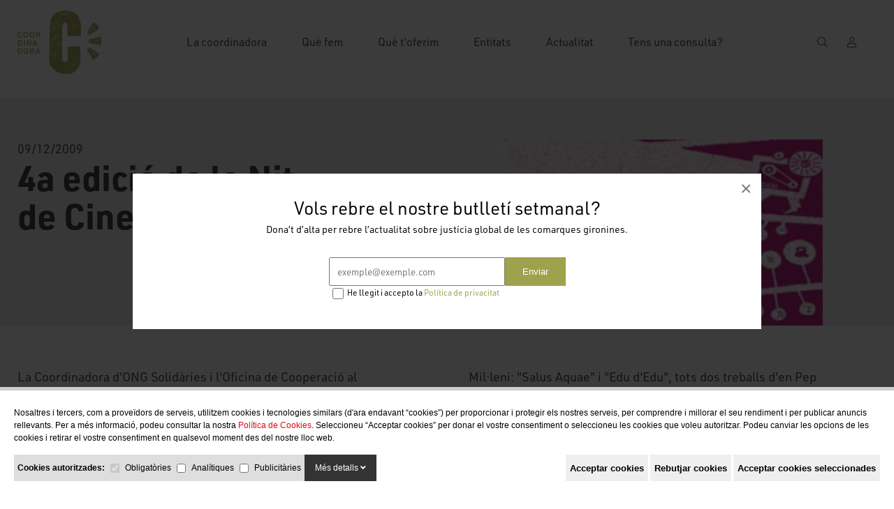

--- FILE ---
content_type: text/html; charset=UTF-8
request_url: https://www.solidaries.org/actualitat/noticies/4a-edicio-de-la-nit-de-cinema-solidari
body_size: 11752
content:
<!-- production --><!-- index. Item 49681  - Plantilla ( ID57) PUBLIC//PLANTILLES//single_blog.php-->
<!DOCTYPE html>
<html xmlns="http://www.w3.org/1999/xhtml">

<head>
    <meta http-equiv="Content-Type" content="text/html; charset=UTF-8" />
    <title>4a edició de la Nit de Cinema Solidari</title>
    <meta name="description" content="La Coordinadora d'ONG Solidàries i l'Oficina de Cooperació al Desenvolupament de la UdG organitzen la quarta edició de la Nit del Cinema Solidari. " />
    <meta name="keywords" content="" />
    <meta name="URL" content="https://www.solidaries.org/" />
    <meta name="Subject" content="" />
    <meta name="author" content="NEORG - www.neorgsite.com" />
    <meta name="copyright" content="" />
    <meta name="document-class" content="Completed" />
    <meta name="document-rights" content="Copyrighted Work" />
    <meta name="Revisit" content="7 days" />
    <meta name="REVISIT-AFTER" content="7 days" />


    <meta name="robots" content="all" />
    <meta name="language" content="español" />
    <meta name="DC.Language" scheme="RFC1766" content="ca" />
    <meta name="VW96.objecttype" content="Document" />
    <meta name="distribution" content="global" />
    <meta name="resource-type" content="document" />
        <meta property="og:image" content="https://www.solidaries.org/tmp/images/UPLOAD_NOTICIA_ID793-CINEMAAA_W_200_H_200_BG_1.JPG" />
    <meta property="og:title" content="4a edició de la Nit de Cinema Solidari" />
    <meta property="og:description" content="La Coordinadora d'ONG Solidàries i l'Oficina de Cooperació al Desenvolupament de la UdG organitzen la quarta edició de la Nit del Cinema Solidari. " />
    <meta property="og:url" content="https://www.solidaries.org/actualitat/noticies/4a-edicio-de-la-nit-de-cinema-solidari" />
    <meta property="og:site_name" content="" />
    <meta name="viewport" content="width=device-width, minimum-scale=1.0, maximum-scale=3.0" />

    <link rel="alternate" hreflang="ca" href="https://www.solidaries.org/actualitat/noticies/4a-edicio-de-la-nit-de-cinema-solidari" />


    
    <link type="image/png" rel="shortcut icon" href="https://www.solidaries.org/templates/PUBLIC/img/favicon.ico" />
    <link rel="stylesheet" href="https://use.typekit.net/kuz6vpj.css">
    <link async rel="stylesheet" type="text/css" href="https://www.solidaries.org/templates/PUBLIC/css/marcas.css?v=1769190920"/><link async rel="stylesheet" type="text/css" href="https://www.solidaries.org/templates/PUBLIC/css/slider_home.css?v=1769190920"/><link async rel="stylesheet" type="text/css" href="https://www.solidaries.org/templates/PUBLIC/css/bloques_home.css?v=1769190920"/><link async rel="stylesheet" type="text/css" href="https://www.solidaries.org/templates/PUBLIC/css/blog_home.css?v=1769190920"/><link async rel="stylesheet" type="text/css" href="https://www.solidaries.org/templates/PUBLIC/css/banner_home.css?v=1769190920"/><link async rel="stylesheet" type="text/css" href="https://www.solidaries.org/templates/PUBLIC/css/formulario.css?v=1769190920"/><link async rel="stylesheet" type="text/css" href="https://www.solidaries.org/templates/PUBLIC/css/single_blog.css?v=1769190920"/><link async rel="stylesheet" type="text/css" href="https://www.solidaries.org/templates/PUBLIC/css/jquery-ui.css?v=1769190920"/><link async rel="stylesheet" type="text/css" href="https://www.solidaries.org/templates/PUBLIC/css/aos.css?v=1769190920"/><link async rel="stylesheet" type="text/css" href="https://www.solidaries.org/templates/PUBLIC/css/newsletter.css?v=1769190920"/><link async rel="stylesheet" type="text/css" href="https://www.solidaries.org/templates/PUBLIC/css/estils.css?v=1769190920"/><link async rel="stylesheet" type="text/css" href="https://www.solidaries.org/templates/PUBLIC/css/sub_article_owl-carousel.css?v=1769190920"/>


    <script type="text/javascript">
    
    var idioma_missatge_cookies = "ca";
    var idioma = "ca";
    var apps_url = "https://www.solidaries.org/index.php";
    var http_url = "https://www.solidaries.org/";
    var http_public = "https://www.solidaries.org/templates/PUBLIC/";
    var error_page = "";
    var mida_mobile = 1010;
    var lang_producte_afegit = "";
    var lang_afegit_favoritos = "";
    var lang_tret_favoritos = "";
    var lang_error_id_article_existent = "";
    var lang_error_peticio = "";
    var lang_falten_articles_kit = "";
    var lang_selecciona_motiu_devolucio = "";
    var lang_selecciona_articles_devolucio =
        "";
    var lang_selecciona_motiu_incidencia = "";
    var lang_adjunta_una_imatge = "";
    </script>

    <script type="text/javascript" src="https://www.solidaries.org/templates/PUBLIC/js/scripts.js?v=1769190920"></script>
    <script type="text/javascript" src="https://www.solidaries.org/templates/PUBLIC//js/valida_form.js?v=1769190920"></script>
    <!-- VALIDATOR -->
    <script>
    //      VALIDATOR ERRORS


    var invalid_t = '';
    var short_t = '';
    var long_t = '';
    var checked_t = '';
    var empty_t = '';
    var select_t = '';
    var number_min_t = '';
    var number_max_t = '';
    var url_t = '';
    var number_t = '';
    var email_t = 'L&#39;Email no és vàlid.';
    var email_repeat_t = '';
    var date_t = '';
    var time_t = '';
    var password_repeat_t = '';
    var no_match_t = '';
    var complete_t = '';
    //VALIDATOR ERRORS
    </script>
    <script type="text/javascript" src="https://www.solidaries.org/templates/PUBLIC/js/validator.js?v=1769190920"></script>

    <!--- FI VALIDATOR -->
	<script>
	window.dataLayer = window.dataLayer || [];
	function gtag(){dataLayer.push(arguments);}

	// Set default consent to 'denied' as a placeholder
	// Determine actual values based on your own requirements
	gtag('consent', 'default', {
	'ad_storage': 'denied',
	'analytics_storage': 'denied',
	'ad_user_data': 'denied',
	'ad_personalization': 'denied',
	'functionality_storage': 'granted',
	'personalization_storage': 'granted',
	'security_storage': 'granted',
	'wait_for_update': 2000
	});

	gtag('set', 'url_passthrough', false);
	gtag('set', 'ads_data_redaction', true);
	</script>
	
	<!-- Google tag (gtag.js) -->
	<script async src="https://www.googletagmanager.com/gtag/js?id=G-LV51139626"></script>
	<script>
	  window.dataLayer = window.dataLayer || [];
	  function gtag(){dataLayer.push(arguments);}
	  gtag('js', new Date());

	  gtag('config', 'G-LV51139626');
	</script>
	
    

<script id="sccok"></script>

<style>
	#msg_cookies_fbox label { margin-bottom: 0 !important; }
	#msg_cookies_fbox td, #msg_cookies_fbox th {
		padding: 10px;
	}
	#bg_cookies {
		z-index: 9998;
		position: fixed;
		top: 0;
		left: 0;
		right: 0;
		bottom: 0;
		background-color: rgba(0, 0, 0, 0.5);
	}

	#msg_cookies_fbox {
		display: flex;
		flex-wrap: wrap;
		padding: 10px;
		background: #FFF;
		border-top: 5px solid #CCC;
		font-family: 'moderatmedium',Arial;
		font-size: 12px;
		line-height: 1.50;
		letter-spacing: 0px;
		position: fixed;
		bottom: 0;
		left: 0;
		right: 0;
		z-index: 9999;
	}

	#msg_cookies_fbox a {
		color: #e10717;
	}

	#cookies_text {
		margin-top: 3px;
		flex: 1;
		padding: 10px;
		font-family: 'moderatmedium',Arial;
		color: #000;
		text-align: left;
		width: 100%;
		display: flex;
		flex-wrap: wrap;
		align-items: flex-start;
	}

	#cookies_tipus {
		display: flex;
		background-color: #DEDEDE;
		align-items: center;
	}

	#cookies_botons {
		text-align: right;
		flex: 1;
	}

	#cookies_botons a {
		text-decoration: none;
		color: #FFFFFF;
		background-color: #e10717;
		padding: 10px 15px;
		display: inline-block;
		margin-left: 5px;
		font-family: 'moderatmedium',Arial;
	}

	#cookies_detalls_toggle {
		padding: 10px 15px;
		background-color: #333;
		color: #FFF;
		cursor: pointer;
	}

	#cookies_detalls_toggle i {
		transition: transform .3s ease;
	}

	#cookies_detalls_toggle.active i {
		transform: rotate(180deg);
	}

	#cookies_detalls {
		display: flex;
		margin: 10px 0px;
		border: 1px solid #CCC;
		height: 250px;
		overflow: auto;
		width: 100%;
	}

	#cookies_detalls_nav {
		width: 150px;
		background-color: #DEDEDE;
	}

	#cookies_detalls_nav span {
		display: block;
		cursor: pointer;
		padding: 15px;
		border-bottom: 2px;
		user-select: none;
	}

	#cookies_detalls_desc {
		padding: 15px;
		overflow: auto;
	}

	#cookies_detalls_nav .active {
		background-color: #FFF;
	}

	#cookies_detalls_desc {
		flex: 1;
	}

	#cookies_botons button {
		cursor: pointer;
	}

	@media screen and (max-width: 1000px) {
		#msg_cookies_fbox {
			flex-wrap: wrap;
		}

		#cookies_text,
		#cookies_botons {
			width: 100%;
		}
	}
</style>

<script>

$(function() {
		carrega_scripts_cookies();
	})

	
	/* ====== COOKIES =======*/
	
	function carrega_scripts_cookies()
	{
		$.ajax({type: 'GET',
			url: apps_url+'?action=p&p=PUBLIC/seccions/avis_cookies.php&ajax=1',
			success: function(response){
				$("#sccok").html(response);
				cookieDataLayer();
			}
		});
	}

	function mostrar_config_cookies() {
		$("#msg_cookies_fbox").slideDown();
	}

	function guardar_config_cookies(totes) {
		data = {};
		$('#form_tipus_cookies input[type="checkbox"]').each(function () {
			if ($(this).is(":checked") || totes) {
				var id_cookie = $(this).val();
				$(this).prop('checked', true);
				// console.log(id_cookie);
				data[id_cookie] = id_cookie;
			}
		});
		// console.log(data);
		if(Object.keys(data).length) {
			res = JSON.stringify(data);
			afegirCookie("validacions_cookies", res, 365);

			$("#msg_cookies_fbox").slideUp();
			$("#bg_cookies").hide();
			carrega_scripts_cookies();
		}
		// location.reload();
	}


	function afegirCookie(c_name, value, exdays) {
		var exdate = new Date();
		exdate.setDate(exdate.getDate() + exdays); 
		var c_value = escape(value) + ((exdays == null) ? "" : "; expires=" + exdate.toUTCString());
		document.cookie = c_name + "=" + c_value + ";path=/";
	}

	function desplega_detalls_cookies() {
		$("#cookies_detalls_toggle").toggleClass("active");
		$("#cookies_detalls").slideToggle();
	}

	function cookie_detalls_tipus(id_tipus) {
		$("#cookies_detalls_nav > span").removeClass('active');
		$("#cookies_detalls_desc > div").hide();
		$("#cookies_detalls_nav_" + id_tipus).addClass('active')
		$("#cookies_detalls_desc_" + id_tipus).show()
	}

	function deleteAllCookies() {
		$('#form_tipus_cookies input:enabled[type="checkbox"]').each(function () {
			if ($(this).is(":checked")) {
				$(this).prop("checked", false);
			}
			guardar_config_cookies();
		});	
	}

	function cookieDataLayer() {

		var data = [];
		$('#form_tipus_cookies input[type="checkbox"]').each(function () {
			if ($(this).is(":checked")) {
				var id_cookie = $(this).val();
				
				// console.log(id_cookie);
				data[id_cookie] = id_cookie;
			}
		});
		var id_an_cookies = null;
		var id_pu_cookies = null; 
		var id_pr_cookies = null; 
		var id_ob_cookies = null; 


		//Defaults
		var an = "denied";
		var pu = "denied";
		var pr = "denied";
		var ob = "granted"; //Sempre obligatories

		//Comprovem Cookies acceptades
		for (const key in data) {
			if (id_an_cookies?.includes(key)) {
				an = "granted";
			} else if (id_pu_cookies?.includes(key)) {
				pu = "granted";
			} else if (id_pr_cookies?.includes(key)) {
				pr = "granted";
			} else if (id_ob_cookies?.includes(key)) {
				ob = "granted";
			}
		}

		//Debug
		console.log("");
		console.log("an =>" + an);
		console.log("pu =>" + pu);
		console.log("pr =>" + pr);
		console.log("ob =>" + ob);

		//Datalayer per analytics
		window.dataLayer = window.dataLayer || [];
		window.dataLayer.push({
			'event': 'cookieSelection',
			'ad_storage': pu, //(cookies publicitaries)
			'analytics_storage': an, // (cookies analitiques)
			'ad_user_data': pr, // (cookies preferencies)
			'ad_personalization': pr, // (cookies preferencies)
			'functionality_storage': ob, // (cookies funcionals sempre obligatories)
			'personalization_storage': ob, // (cookies funcionals sempre obligatories)
			'security_storage': ob // (cookies funcionals sempre obligatories)
		});
	}

	/* ====== FINAL COOKIES =======*/
</script>

<div id="msg_cookies_fbox" style="display: flex">
	<div id="cookies_text">
		<div style="margin-bottom: 15px;width: 100%">
			Nosaltres i tercers, com a proveïdors de serveis, utilitzem cookies i tecnologies similars (d&#39;ara endavant “cookies”) per proporcionar i protegir els nostres serveis, per comprendre i millorar el seu rendiment i per publicar anuncis rellevants. Per a més informació, podeu consultar la nostra <a href="/ca/legal/6">Política de Cookies</a>. Seleccioneu “Acceptar cookies” per donar el vostre consentiment o seleccioneu les cookies que voleu autoritzar. Podeu canviar les opcions de les cookies i retirar el vostre consentiment en qualsevol moment des del nostre lloc web.
		</div>
		<div id="cookies_tipus" style="margin-bottom: 10px;">
			<div style="flex: 1; padding: 5px;">
				<form id="form_tipus_cookies" name="tipus_cookies">
					<b>Cookies autoritzades:</b>
										<span style="white-space:nowrap;"><input type="checkbox" id="tipus_cookie_4" value="4" name="tipus_cookie_4"
							id="tipus_cookies_4" value="4"
							style="margin:5px; vertical-align:middle;"
							checked							disabled> <label for="tipus_cookie_4"
							style="vertical-align:middle;">Obligatòries</label></span>
										<span style="white-space:nowrap;"><input type="checkbox" id="tipus_cookie_5" value="5" name="tipus_cookie_5"
							id="tipus_cookies_5" value="5"
							style="margin:5px; vertical-align:middle;"
														> <label for="tipus_cookie_5"
							style="vertical-align:middle;">Analítiques</label></span>
										<span style="white-space:nowrap;"><input type="checkbox" id="tipus_cookie_7" value="7" name="tipus_cookie_7"
							id="tipus_cookies_7" value="7"
							style="margin:5px; vertical-align:middle;"
														> <label for="tipus_cookie_7"
							style="vertical-align:middle;">Publicitàries</label></span>
									</form>
			</div>
			<div id="cookies_detalls_toggle" style="" onClick="desplega_detalls_cookies()">
				Més detalls <i class="fa fa-angle-down"></i>
			</div>
		</div>
		<div id="cookies_botons">
			<form method="post">

				<!-- ALLOW ALL -->
				<button type="button" onclick="guardar_config_cookies(true);" name="totesCookies" style="outline: none;border:0;margin-bottom: 10px;height:38px" class="totesCookies boto_generic petit" id="boto_acceptar_cookies" style="font-size: 14px"><b>Acceptar cookies</b></button>

				<!-- DENY -->
				<button type="button" onclick="deleteAllCookies();" name="capCookies" style="outline: none;border:0;margin-bottom: 10px;height:38px" class="totesCookies boto_generic petit" id="boto_acceptar_cookies" style="font-size: 14px"><b>Rebutjar cookies</b></button>

				<!-- ALLOW SELECTED -->
				<button type="button" onclick="guardar_config_cookies();" name="algunesCookies" style="outline: none;border:0;height:38px" class="algunesCookies boto_generic petit" id="boto_acceptar_algunes_cookies" style="font-size: 14px"><b>Acceptar cookies seleccionades</b></button>
			</form>
		</div>
		<div id="cookies_detalls" style="display: none;">
			<div id="cookies_detalls_nav">
								<span onClick="cookie_detalls_tipus(4)" id="cookies_detalls_nav_4"
					class="active">Obligatòries</span>
								<span onClick="cookie_detalls_tipus(5)" id="cookies_detalls_nav_5"
					class="">Analítiques</span>
								<span onClick="cookie_detalls_tipus(7)" id="cookies_detalls_nav_7"
					class="">Publicitàries</span>
							</div>
			<div id="cookies_detalls_desc">
								<div onClick="cookie_detalls_tipus(4)" style="display: block; "
					id="cookies_detalls_desc_4"><p style="text-align:justify; margin:0cm 0cm 8pt"><span style="font-size:11pt"><span style="line-height:107%"><span style="font-family:Calibri,sans-serif"><span lang="ES" style="font-size:10.5pt"><span style="line-height:107%">Les cookies t&egrave;cniques s&oacute;n les que faciliten la navegaci&oacute; de l&#39;usuari i la utilitzaci&oacute; de les diferents opcions o serveis que ofereix la web com identificar la sessi&oacute;, permetre l&#39;acc&eacute;s a determinades &agrave;rees, facilitar comandes, compres, emplenament de formularis, inscripcions, seguretat, facilitar funcionalitats. (v&iacute;deos, xarxes socials&hellip;).<br />
Les galetes de personalitzaci&oacute; permeten a l&#39;usuari accedir als serveis segons les seves prefer&egrave;ncies (idioma, navegador, configuraci&oacute;&hellip;).</span></span></span></span></span></p>
&nbsp;

<table align="center" class="MsoTableGrid" style="border-collapse:collapse; border:solid windowtext 1.0pt" width="100%">
	<tbody>
		<tr style="height:32.8pt">
			<td style="border:solid windowtext 1.0pt; background:#fff2cc; width:27.16%; padding:0cm 5.4pt 0cm 5.4pt; height:32.8pt" width="27%">
			<p align="center" style="margin-bottom:0cm; text-align:center; margin:0cm 0cm 8pt"><span style="font-size:11pt"><span style="line-height:normal"><span style="font-family:Calibri,sans-serif"><b><span lang="ES" style="font-size:10.5pt">Nom</span></b></span></span></span></p>
			</td>
			<td style="border:solid windowtext 1.0pt; background:#fff2cc; width:21.3%; border-left:none; padding:0cm 5.4pt 0cm 5.4pt; height:32.8pt" width="21%">
			<p align="center" style="margin-bottom:0cm; text-align:center; margin:0cm 0cm 8pt"><span style="font-size:11pt"><span style="line-height:normal"><span style="font-family:Calibri,sans-serif"><b><span lang="ES" style="font-size:10.5pt"><span style="color:black">Prove&iuml;dor</span></span></b></span></span></span></p>
			</td>
			<td style="border:solid windowtext 1.0pt; background:#fff2cc; width:16.24%; border-left:none; padding:0cm 5.4pt 0cm 5.4pt; height:32.8pt" width="16%">
			<p align="center" style="margin-bottom:0cm; text-align:center; margin:0cm 0cm 8pt"><span style="font-size:11pt"><span style="line-height:normal"><span style="font-family:Calibri,sans-serif"><b><span lang="ES" style="font-size:10.5pt"><span style="color:black">Dades recol&middot;lectades</span></span></b></span></span></span></p>
			</td>
			<td style="border:solid windowtext 1.0pt; background:#fff2cc; width:13.88%; border-left:none; padding:0cm 5.4pt 0cm 5.4pt; height:32.8pt" width="13%">
			<p align="center" style="margin-bottom:0cm; text-align:center; margin:0cm 0cm 8pt"><span style="font-size:11pt"><span style="line-height:normal"><span style="font-family:Calibri,sans-serif"><b><span lang="ES" style="font-size:10.5pt"><span style="color:black">Finalitat</span></span></b></span></span></span></p>
			</td>
			<td style="border:solid windowtext 1.0pt; background:#fff2cc; width:21.42%; border-left:none; padding:0cm 5.4pt 0cm 5.4pt; height:32.8pt" width="21%">
			<p align="center" style="margin-bottom:0cm; text-align:center; margin:0cm 0cm 8pt"><span style="font-size:11pt"><span style="line-height:normal"><span style="font-family:Calibri,sans-serif"><b><span lang="ES" style="font-size:10.5pt"><span style="color:black">Duraci&oacute;</span></span></b></span></span></span></p>
			</td>
		</tr>
		<tr style="height:49.7pt">
			<td style="border:solid windowtext 1.0pt; background:#ededed; width:27.16%; border-top:none; padding:0cm 5.4pt 0cm 5.4pt; height:49.7pt" width="27%">
			<p style="margin-bottom:0cm; margin:0cm 0cm 8pt"><span style="font-size:11pt"><span style="line-height:normal"><span style="font-family:Calibri,sans-serif"><b><span lang="ES" style="font-size:10.5pt"><span style="color:#222222">validacions_cookies</span></span></b></span></span></span></p>
			</td>
			<td style="border-bottom:solid windowtext 1.0pt; width:21.3%; border-top:none; border-left:none; border-right:solid windowtext 1.0pt; padding:0cm 5.4pt 0cm 5.4pt; height:49.7pt" width="21%">
			<p style="margin-bottom:0cm; margin:0cm 0cm 8pt"><span style="font-size:11pt"><span style="line-height:normal"><span style="font-family:Calibri,sans-serif"><span lang="ES" style="font-size:10.5pt">Cookie pr&ograve;pia</span></span></span></span></p>
			</td>
			<td style="border-bottom:solid windowtext 1.0pt; width:16.24%; border-top:none; border-left:none; border-right:solid windowtext 1.0pt; padding:0cm 5.4pt 0cm 5.4pt; height:49.7pt" width="16%">
			<p style="margin-bottom:0cm; margin:0cm 0cm 8pt"><span style="font-size:11pt"><span style="line-height:normal"><span style="font-family:Calibri,sans-serif"><span lang="ES" style="font-size:10.5pt">Gesti&oacute;&nbsp;de l&#39;aceptaci&oacute;&nbsp;de les cookies. </span></span></span></span></p>
			</td>
			<td style="border-bottom:solid windowtext 1.0pt; width:13.88%; border-top:none; border-left:none; border-right:solid windowtext 1.0pt; padding:0cm 5.4pt 0cm 5.4pt; height:49.7pt" width="13%">
			<p style="margin-bottom:0cm; margin:0cm 0cm 8pt"><span style="font-size:11pt"><span style="line-height:normal"><span style="font-family:Calibri,sans-serif"><span lang="ES" style="font-size:10.5pt">T&egrave;cnica. </span></span></span></span></p>
			</td>
			<td style="border-bottom:solid windowtext 1.0pt; width:21.42%; border-top:none; border-left:none; border-right:solid windowtext 1.0pt; padding:0cm 5.4pt 0cm 5.4pt; height:49.7pt" width="21%">
			<p style="margin-bottom:0cm; margin:0cm 0cm 8pt"><span style="font-size:11pt"><span style="line-height:normal"><span style="font-family:Calibri,sans-serif"><span lang="ES" style="font-size:10.5pt">1 any</span></span></span></span></p>
			</td>
		</tr>
		<tr style="height:49.7pt">
			<td style="border:solid windowtext 1.0pt; background:#ededed; width:27.16%; border-top:none; padding:0cm 5.4pt 0cm 5.4pt; height:49.7pt" width="27%">
			<p style="margin-bottom:0cm; margin:0cm 0cm 8pt"><font color="#222222"><font face="Calibri, sans-serif"><span style="font-size:14px"><b>(Aleatori)</b></span></font></font></p>
			</td>
			<td style="border-bottom:solid windowtext 1.0pt; width:21.3%; border-top:none; border-left:none; border-right:solid windowtext 1.0pt; padding:0cm 5.4pt 0cm 5.4pt; height:49.7pt" width="21%">
			<p style="margin-bottom:0cm; margin:0cm 0cm 8pt"><span style="font-size:11pt"><span style="line-height:normal"><span style="font-family:Calibri,sans-serif"><span lang="ES" style="font-size:10.5pt">Cookie pr&ograve;pia</span></span></span></span></p>
			</td>
			<td style="border-bottom:solid windowtext 1.0pt; width:16.24%; border-top:none; border-left:none; border-right:solid windowtext 1.0pt; padding:0cm 5.4pt 0cm 5.4pt; height:49.7pt" width="16%">
			<p style="margin-bottom:0cm; margin:0cm 0cm 8pt"><span style="font-size:11pt"><span style="line-height:normal"><span style="font-family:Calibri,sans-serif"><span lang="ES" style="font-size:10.5pt">Gesti&oacute; de la sessi&oacute;&nbsp;del visitant. </span></span></span></span></p>
			</td>
			<td style="border-bottom:solid windowtext 1.0pt; width:13.88%; border-top:none; border-left:none; border-right:solid windowtext 1.0pt; padding:0cm 5.4pt 0cm 5.4pt; height:49.7pt" width="13%">
			<p style="margin-bottom:0cm; margin:0cm 0cm 8pt"><span style="font-size:11pt"><span style="line-height:normal"><span style="font-family:Calibri,sans-serif"><span lang="ES" style="font-size:10.5pt">T&egrave;cnica.</span></span></span></span></p>
			</td>
			<td style="border-bottom:solid windowtext 1.0pt; width:21.42%; border-top:none; border-left:none; border-right:solid windowtext 1.0pt; padding:0cm 5.4pt 0cm 5.4pt; height:49.7pt" width="21%">
			<p style="margin-bottom:0cm; margin:0cm 0cm 8pt"><span style="font-size:11pt"><span style="line-height:normal"><span style="font-family:Calibri,sans-serif"><span lang="ES" style="font-size:10.5pt">Al finalitzar la sessi&oacute;&nbsp;al navegador. </span></span></span></span></p>
			</td>
		</tr>
		<tr style="height:49.7pt">
			<td style="border:solid windowtext 1.0pt; background:#ededed; width:27.16%; border-top:none; padding:0cm 5.4pt 0cm 5.4pt; height:49.7pt" width="27%">
			<p style="margin-bottom:0cm; margin:0cm 0cm 8pt"><font color="#222222"><font face="Calibri, sans-serif"><span style="font-size:14px"><b>_GRECAPTCHA</b></span></font></font></p>
			</td>
			<td style="border-bottom:solid windowtext 1.0pt; width:21.3%; border-top:none; border-left:none; border-right:solid windowtext 1.0pt; padding:0cm 5.4pt 0cm 5.4pt; height:49.7pt" width="21%">
			<p style="margin-bottom:0cm; margin:0cm 0cm 8pt"><span style="font-size:11pt"><span style="line-height:normal"><span style="font-family:Calibri,sans-serif"><span lang="ES" style="font-size:10.5pt">Google</span></span></span></span></p>
			</td>
			<td style="border-bottom:solid windowtext 1.0pt; width:16.24%; border-top:none; border-left:none; border-right:solid windowtext 1.0pt; padding:0cm 5.4pt 0cm 5.4pt; height:49.7pt" width="16%">
			<p style="margin-bottom:0cm; margin:0cm 0cm 8pt"><span style="font-size:11pt"><span style="line-height:normal"><span style="font-family:Calibri,sans-serif"><span lang="ES" style="font-size:10.5pt">Proporcionar protecci&oacute; contra correu no desitjat.</span></span></span></span></p>
			</td>
			<td style="border-bottom:solid windowtext 1.0pt; width:13.88%; border-top:none; border-left:none; border-right:solid windowtext 1.0pt; padding:0cm 5.4pt 0cm 5.4pt; height:49.7pt" width="13%">
			<p style="margin-bottom:0cm; margin:0cm 0cm 8pt"><span style="font-size:11pt"><span style="line-height:normal"><span style="font-family:Calibri,sans-serif"><span lang="ES" style="font-size:10.5pt">T&egrave;cnica.</span></span></span></span></p>
			</td>
			<td style="border-bottom:solid windowtext 1.0pt; width:21.42%; border-top:none; border-left:none; border-right:solid windowtext 1.0pt; padding:0cm 5.4pt 0cm 5.4pt; height:49.7pt" width="21%">
			<p style="margin-bottom:0cm; margin:0cm 0cm 8pt"><span style="font-size:11pt"><span style="line-height:normal"><span style="font-family:Calibri,sans-serif"><span lang="ES" style="font-size:10.5pt">6 mesos. </span></span></span></span></p>
			</td>
		</tr>
		<tr style="height:49.7pt">
			<td style="border:solid windowtext 1.0pt; background:#ededed; width:27.16%; border-top:none; padding:0cm 5.4pt 0cm 5.4pt; height:49.7pt" width="27%">
			<p style="margin-bottom:0cm; margin:0cm 0cm 8pt"><font color="#222222"><font face="Calibri, sans-serif"><span style="font-size:14px"><b>popups</b></span></font></font></p>
			</td>
			<td style="border-bottom:solid windowtext 1.0pt; width:21.3%; border-top:none; border-left:none; border-right:solid windowtext 1.0pt; padding:0cm 5.4pt 0cm 5.4pt; height:49.7pt" width="21%">
			<p style="margin-bottom:0cm; margin:0cm 0cm 8pt"><span style="font-size:11pt"><span style="line-height:normal"><span style="font-family:Calibri,sans-serif"><span lang="ES" style="font-size:10.5pt">Cookie pr&ograve;pia</span></span></span></span></p>
			</td>
			<td style="border-bottom:solid windowtext 1.0pt; width:16.24%; border-top:none; border-left:none; border-right:solid windowtext 1.0pt; padding:0cm 5.4pt 0cm 5.4pt; height:49.7pt" width="16%">
			<p style="margin-bottom:0cm; margin:0cm 0cm 8pt"><span style="font-size:11pt"><span style="line-height:normal"><span style="font-family:Calibri,sans-serif"><span lang="ES" style="font-size:10.5pt">Emmagatzemar visualitzaci&oacute; popup subscripci&oacute; al butllet&iacute;.</span></span></span></span></p>
			</td>
			<td style="border-bottom:solid windowtext 1.0pt; width:13.88%; border-top:none; border-left:none; border-right:solid windowtext 1.0pt; padding:0cm 5.4pt 0cm 5.4pt; height:49.7pt" width="13%">
			<p style="margin-bottom:0cm; margin:0cm 0cm 8pt"><span style="font-size:11pt"><span style="line-height:normal"><span style="font-family:Calibri,sans-serif"><span lang="ES" style="font-size:10.5pt">T&egrave;cnica.</span></span></span></span></p>
			</td>
			<td style="border-bottom:solid windowtext 1.0pt; width:21.42%; border-top:none; border-left:none; border-right:solid windowtext 1.0pt; padding:0cm 5.4pt 0cm 5.4pt; height:49.7pt" width="21%">
			<p style="margin-bottom:0cm; margin:0cm 0cm 8pt"><span style="font-size:11pt"><span style="line-height:normal"><span style="font-family:Calibri,sans-serif"><span lang="ES" style="font-size:10.5pt">1 any. </span></span></span></span></p>
			</td>
		</tr>
	</tbody>
</table>
</div>
								<div onClick="cookie_detalls_tipus(5)" style="display: none; "
					id="cookies_detalls_desc_5"><p style="text-align:justify; margin:0cm 0cm 8pt"><span style="font-size:11pt"><span style="line-height:107%"><span style="font-family:Calibri,sans-serif"><span lang="ES" style="font-size:10.5pt"><span style="line-height:107%">Les cookies d&#39;an&agrave;lisi s&oacute;n les utilitzades per dur a terme l&#39;an&agrave;lisi an&ograve;nima del comportament dels usuaris de la web i que permeten mesurar l&#39;activitat de l&#39;usuari i elaborar perfils de navegaci&oacute; per tal de millorar els llocs web.</span></span></span></span></span></p>
&nbsp;&nbsp; &nbsp;

<table align="center" class="MsoTableGrid" style="border-collapse:collapse; border:solid windowtext 1.0pt" width="100%">
	<tbody>
		<tr style="height:32.8pt">
			<td style="border:solid windowtext 1.0pt; background:#fff2cc; width:27.16%; padding:0cm 5.4pt 0cm 5.4pt; height:32.8pt" width="27%">
			<p align="center" style="margin-bottom:0cm; text-align:center; margin:0cm 0cm 8pt"><span style="font-size:11pt"><span style="line-height:normal"><span style="font-family:Calibri,sans-serif"><b><span lang="ES" style="font-size:10.5pt">Nom</span></b></span></span></span></p>
			</td>
			<td style="border:solid windowtext 1.0pt; background:#fff2cc; width:21.3%; border-left:none; padding:0cm 5.4pt 0cm 5.4pt; height:32.8pt" width="21%">
			<p align="center" style="margin-bottom:0cm; text-align:center; margin:0cm 0cm 8pt"><span style="font-size:11pt"><span style="line-height:normal"><span style="font-family:Calibri,sans-serif"><b><span lang="ES" style="font-size:10.5pt"><span style="color:black">Prove&iuml;dor</span></span></b></span></span></span></p>
			</td>
			<td style="border:solid windowtext 1.0pt; background:#fff2cc; width:16.24%; border-left:none; padding:0cm 5.4pt 0cm 5.4pt; height:32.8pt" width="16%">
			<p align="center" style="margin-bottom:0cm; text-align:center; margin:0cm 0cm 8pt"><span style="font-size:11pt"><span style="line-height:normal"><span style="font-family:Calibri,sans-serif"><b><span lang="ES" style="font-size:10.5pt"><span style="color:black">Dades recol&middot;lectades</span></span></b></span></span></span></p>
			</td>
			<td style="border:solid windowtext 1.0pt; background:#fff2cc; width:13.88%; border-left:none; padding:0cm 5.4pt 0cm 5.4pt; height:32.8pt" width="13%">
			<p align="center" style="margin-bottom:0cm; text-align:center; margin:0cm 0cm 8pt"><span style="font-size:11pt"><span style="line-height:normal"><span style="font-family:Calibri,sans-serif"><b><span lang="ES" style="font-size:10.5pt"><span style="color:black">Finalitat</span></span></b></span></span></span></p>
			</td>
			<td style="border:solid windowtext 1.0pt; background:#fff2cc; width:21.42%; border-left:none; padding:0cm 5.4pt 0cm 5.4pt; height:32.8pt" width="21%">
			<p align="center" style="margin-bottom:0cm; text-align:center; margin:0cm 0cm 8pt"><span style="font-size:11pt"><span style="line-height:normal"><span style="font-family:Calibri,sans-serif"><b><span lang="ES" style="font-size:10.5pt"><span style="color:black">Duraci&oacute;</span></span></b></span></span></span></p>
			</td>
		</tr>
		<tr style="height:49.7pt">
			<td style="border:solid windowtext 1.0pt; background:#ededed; width:27.16%; border-top:none; padding:0cm 5.4pt 0cm 5.4pt; height:49.7pt" width="27%">
			<p style="margin-bottom:0cm; margin:0cm 0cm 8pt"><span style="font-size:11pt"><span style="line-height:normal"><span style="font-family:Calibri,sans-serif"><b><span lang="ES" style="font-size:10.5pt"><span style="color:#222222">_ga</span></span></b></span></span></span></p>
			</td>
			<td style="border-bottom:solid windowtext 1.0pt; width:21.3%; border-top:none; border-left:none; border-right:solid windowtext 1.0pt; padding:0cm 5.4pt 0cm 5.4pt; height:49.7pt" width="21%">
			<p style="margin-bottom:0cm; margin:0cm 0cm 8pt"><span style="font-size:11pt"><span style="line-height:normal"><span style="font-family:Calibri,sans-serif"><span lang="ES" style="font-size:10.5pt">Cookie pr&ograve;pia</span></span></span></span></p>
			</td>
			<td style="border-bottom:solid windowtext 1.0pt; width:16.24%; border-top:none; border-left:none; border-right:solid windowtext 1.0pt; padding:0cm 5.4pt 0cm 5.4pt; height:49.7pt" width="16%">
			<p style="margin-bottom:0cm; margin:0cm 0cm 8pt"><span style="font-size:11pt"><span style="line-height:normal"><span style="font-family:Calibri,sans-serif"><span lang="ES" style="font-size:10.5pt">Compta i fa un seguiment de les p&agrave;gines vistes. </span></span></span></span></p>
			</td>
			<td style="border-bottom:solid windowtext 1.0pt; width:13.88%; border-top:none; border-left:none; border-right:solid windowtext 1.0pt; padding:0cm 5.4pt 0cm 5.4pt; height:49.7pt" width="13%">
			<p style="margin-bottom:0cm; margin:0cm 0cm 8pt"><span style="font-size:11pt"><span style="line-height:normal"><span style="font-family:Calibri,sans-serif"><span lang="ES" style="font-size:10.5pt">Anal&iacute;tica. </span></span></span></span></p>
			</td>
			<td style="border-bottom:solid windowtext 1.0pt; width:21.42%; border-top:none; border-left:none; border-right:solid windowtext 1.0pt; padding:0cm 5.4pt 0cm 5.4pt; height:49.7pt" width="21%">
			<p style="margin-bottom:0cm; margin:0cm 0cm 8pt"><span style="font-size:11pt"><span style="line-height:normal"><span style="font-family:Calibri,sans-serif"><span lang="ES" style="font-size:10.5pt">1 any</span></span></span></span></p>
			</td>
		</tr>
		<tr style="height:49.7pt">
			<td style="border:solid windowtext 1.0pt; background:#ededed; width:27.16%; border-top:none; padding:0cm 5.4pt 0cm 5.4pt; height:49.7pt" width="27%">
			<p style="margin-bottom:0cm; margin:0cm 0cm 8pt"><font color="#222222"><font face="Calibri, sans-serif"><span style="font-size:14px"><b>_ga_LV51139626</b></span></font></font></p>
			</td>
			<td style="border-bottom:solid windowtext 1.0pt; width:21.3%; border-top:none; border-left:none; border-right:solid windowtext 1.0pt; padding:0cm 5.4pt 0cm 5.4pt; height:49.7pt" width="21%">
			<p style="margin-bottom:0cm; margin:0cm 0cm 8pt"><span style="font-size:11pt"><span style="line-height:normal"><span style="font-family:Calibri,sans-serif"><span lang="ES" style="font-size:10.5pt">Cookie pr&ograve;pia</span></span></span></span></p>
			</td>
			<td style="border-bottom:solid windowtext 1.0pt; width:16.24%; border-top:none; border-left:none; border-right:solid windowtext 1.0pt; padding:0cm 5.4pt 0cm 5.4pt; height:49.7pt" width="16%">
			<p style="margin-bottom:0cm; margin:0cm 0cm 8pt"><span style="font-size:11pt"><span style="line-height:normal"><span style="font-family:Calibri,sans-serif"><span lang="ES" style="font-size:10.5pt">Compta i fa un seguiment de les p&agrave;gines vistes. </span></span></span></span></p>
			</td>
			<td style="border-bottom:solid windowtext 1.0pt; width:13.88%; border-top:none; border-left:none; border-right:solid windowtext 1.0pt; padding:0cm 5.4pt 0cm 5.4pt; height:49.7pt" width="13%">
			<p style="margin-bottom:0cm; margin:0cm 0cm 8pt"><span style="font-size:11pt"><span style="line-height:normal"><span style="font-family:Calibri,sans-serif"><span lang="ES" style="font-size:10.5pt">Anal&iacute;tica.</span></span></span></span></p>
			</td>
			<td style="border-bottom:solid windowtext 1.0pt; width:21.42%; border-top:none; border-left:none; border-right:solid windowtext 1.0pt; padding:0cm 5.4pt 0cm 5.4pt; height:49.7pt" width="21%">
			<p style="margin-bottom:0cm; margin:0cm 0cm 8pt"><span style="font-size:11pt"><span style="line-height:normal"><span style="font-family:Calibri,sans-serif"><span lang="ES" style="font-size:10.5pt">1 any. </span></span></span></span></p>
			</td>
		</tr>
		<tr style="height:49.7pt">
			<td style="border:solid windowtext 1.0pt; background:#ededed; width:27.16%; border-top:none; padding:0cm 5.4pt 0cm 5.4pt; height:49.7pt" width="27%">
			<p style="margin-bottom:0cm; margin:0cm 0cm 8pt"><font color="#222222"><font face="Calibri, sans-serif"><span style="font-size:14px"><b>_NID</b></span></font></font></p>
			</td>
			<td style="border-bottom:solid windowtext 1.0pt; width:21.3%; border-top:none; border-left:none; border-right:solid windowtext 1.0pt; padding:0cm 5.4pt 0cm 5.4pt; height:49.7pt" width="21%">
			<p style="margin-bottom:0cm; margin:0cm 0cm 8pt"><span style="font-size:11pt"><span style="line-height:normal"><span style="font-family:Calibri,sans-serif"><span lang="ES" style="font-size:10.5pt">Google</span></span></span></span></p>
			</td>
			<td style="border-bottom:solid windowtext 1.0pt; width:16.24%; border-top:none; border-left:none; border-right:solid windowtext 1.0pt; padding:0cm 5.4pt 0cm 5.4pt; height:49.7pt" width="16%">
			<p style="margin-bottom:0cm; margin:0cm 0cm 8pt"><span style="font-size:11pt"><span style="line-height:normal"><span style="font-family:Calibri,sans-serif"><span lang="ES" style="font-size:10.5pt">Utilitzada en la cerca de Google. </span></span></span></span></p>
			</td>
			<td style="border-bottom:solid windowtext 1.0pt; width:13.88%; border-top:none; border-left:none; border-right:solid windowtext 1.0pt; padding:0cm 5.4pt 0cm 5.4pt; height:49.7pt" width="13%">
			<p style="margin-bottom:0cm; margin:0cm 0cm 8pt"><span style="font-size:11pt"><span style="line-height:normal"><span style="font-family:Calibri,sans-serif"><span lang="ES" style="font-size:10.5pt">Anal&iacute;tica.</span></span></span></span></p>
			</td>
			<td style="border-bottom:solid windowtext 1.0pt; width:21.42%; border-top:none; border-left:none; border-right:solid windowtext 1.0pt; padding:0cm 5.4pt 0cm 5.4pt; height:49.7pt" width="21%">
			<p style="margin-bottom:0cm; margin:0cm 0cm 8pt"><span style="font-size:11pt"><span style="line-height:normal"><span style="font-family:Calibri,sans-serif"><span lang="ES" style="font-size:10.5pt">6 mesos. </span></span></span></span></p>
			</td>
		</tr>
		<tr style="height:49.7pt">
			<td style="border:solid windowtext 1.0pt; background:#ededed; width:27.16%; border-top:none; padding:0cm 5.4pt 0cm 5.4pt; height:49.7pt" width="27%">
			<p style="margin-bottom:0cm; margin:0cm 0cm 8pt"><font color="#222222"><font face="Calibri, sans-serif"><span style="font-size:14px"><b>__Secure-ENID</b></span></font></font></p>
			</td>
			<td style="border-bottom:solid windowtext 1.0pt; width:21.3%; border-top:none; border-left:none; border-right:solid windowtext 1.0pt; padding:0cm 5.4pt 0cm 5.4pt; height:49.7pt" width="21%">
			<p style="margin-bottom:0cm; margin:0cm 0cm 8pt"><span style="font-size:11pt"><span style="line-height:normal"><span style="font-family:Calibri,sans-serif"><span lang="ES" style="font-size:10.5pt">Google</span></span></span></span></p>
			</td>
			<td style="border-bottom:solid windowtext 1.0pt; width:16.24%; border-top:none; border-left:none; border-right:solid windowtext 1.0pt; padding:0cm 5.4pt 0cm 5.4pt; height:49.7pt" width="16%">
			<p style="margin-bottom:0cm; margin:0cm 0cm 8pt"><span style="font-size:11pt"><span style="line-height:normal"><span style="font-family:Calibri,sans-serif"><span lang="ES" style="font-size:10.5pt">Utilitzada en la cerca de Google. </span></span></span></span></p>
			</td>
			<td style="border-bottom:solid windowtext 1.0pt; width:13.88%; border-top:none; border-left:none; border-right:solid windowtext 1.0pt; padding:0cm 5.4pt 0cm 5.4pt; height:49.7pt" width="13%">
			<p style="margin-bottom:0cm; margin:0cm 0cm 8pt"><span style="font-size:11pt"><span style="line-height:normal"><span style="font-family:Calibri,sans-serif"><span lang="ES" style="font-size:10.5pt">Anal&iacute;tica.</span></span></span></span></p>
			</td>
			<td style="border-bottom:solid windowtext 1.0pt; width:21.42%; border-top:none; border-left:none; border-right:solid windowtext 1.0pt; padding:0cm 5.4pt 0cm 5.4pt; height:49.7pt" width="21%">
			<p style="margin-bottom:0cm; margin:0cm 0cm 8pt"><span style="font-size:11pt"><span style="line-height:normal"><span style="font-family:Calibri,sans-serif"><span lang="ES" style="font-size:10.5pt">13 mesos. </span></span></span></span></p>
			</td>
		</tr>
		<tr style="height:49.7pt">
			<td style="border:solid windowtext 1.0pt; background:#ededed; width:27.16%; border-top:none; padding:0cm 5.4pt 0cm 5.4pt; height:49.7pt" width="27%">
			<p style="margin-bottom:0cm; margin:0cm 0cm 8pt"><font color="#222222"><font face="Calibri, sans-serif"><span style="font-size:14px"><b>AEC</b></span></font></font></p>
			</td>
			<td style="border-bottom:solid windowtext 1.0pt; width:21.3%; border-top:none; border-left:none; border-right:solid windowtext 1.0pt; padding:0cm 5.4pt 0cm 5.4pt; height:49.7pt" width="21%">
			<p style="margin-bottom:0cm; margin:0cm 0cm 8pt"><span style="font-size:11pt"><span style="line-height:normal"><span style="font-family:Calibri,sans-serif"><span lang="ES" style="font-size:10.5pt">Google</span></span></span></span></p>
			</td>
			<td style="border-bottom:solid windowtext 1.0pt; width:16.24%; border-top:none; border-left:none; border-right:solid windowtext 1.0pt; padding:0cm 5.4pt 0cm 5.4pt; height:49.7pt" width="16%">
			<p style="margin-bottom:0cm; margin:0cm 0cm 8pt"><span style="font-size:11pt"><span style="line-height:normal"><span style="font-family:Calibri,sans-serif"><span lang="ES" style="font-size:10.5pt">S&#39;utilitza per detectar correu brossa, fraus i abusos per assegurar que no es cobra per error als anunciants per impressions o interaccions fraudulentes o no v&agrave;lides amb els anuncis</span></span></span></span></p>
			</td>
			<td style="border-bottom:solid windowtext 1.0pt; width:13.88%; border-top:none; border-left:none; border-right:solid windowtext 1.0pt; padding:0cm 5.4pt 0cm 5.4pt; height:49.7pt" width="13%">
			<p style="margin-bottom:0cm; margin:0cm 0cm 8pt"><span style="font-size:11pt"><span style="line-height:normal"><span style="font-family:Calibri,sans-serif"><span lang="ES" style="font-size:10.5pt">Anal&iacute;tica.</span></span></span></span></p>
			</td>
			<td style="border-bottom:solid windowtext 1.0pt; width:21.42%; border-top:none; border-left:none; border-right:solid windowtext 1.0pt; padding:0cm 5.4pt 0cm 5.4pt; height:49.7pt" width="21%">
			<p style="margin-bottom:0cm; margin:0cm 0cm 8pt"><span style="font-size:11pt"><span style="line-height:normal"><span style="font-family:Calibri,sans-serif"><span lang="ES" style="font-size:10.5pt">6 mesos. </span></span></span></span></p>
			</td>
		</tr>
		<tr style="height:49.7pt">
			<td style="border:solid windowtext 1.0pt; background:#ededed; width:27.16%; border-top:none; padding:0cm 5.4pt 0cm 5.4pt; height:49.7pt" width="27%">
			<p style="margin-bottom:0cm; margin:0cm 0cm 8pt"><font color="#222222"><font face="Calibri, sans-serif"><span style="font-size:14px"><b>__Secure-YEC</b></span></font></font></p>
			</td>
			<td style="border-bottom:solid windowtext 1.0pt; width:21.3%; border-top:none; border-left:none; border-right:solid windowtext 1.0pt; padding:0cm 5.4pt 0cm 5.4pt; height:49.7pt" width="21%">
			<p style="margin-bottom:0cm; margin:0cm 0cm 8pt"><span style="font-size:11pt"><span style="line-height:normal"><span style="font-family:Calibri,sans-serif"><span lang="ES" style="font-size:10.5pt">Google</span></span></span></span></p>
			</td>
			<td style="border-bottom:solid windowtext 1.0pt; width:16.24%; border-top:none; border-left:none; border-right:solid windowtext 1.0pt; padding:0cm 5.4pt 0cm 5.4pt; height:49.7pt" width="16%">
			<p style="margin-bottom:0cm; margin:0cm 0cm 8pt"><span style="font-size:11pt"><span style="line-height:normal"><span style="font-family:Calibri,sans-serif"><span lang="ES" style="font-size:10.5pt">S&#39;utilitza per detectar correu brossa, fraus i abusos per assegurar que no es cobra per error als anunciants per impressions o interaccions fraudulentes o no v&agrave;lides amb els anuncis. </span></span></span></span></p>
			</td>
			<td style="border-bottom:solid windowtext 1.0pt; width:13.88%; border-top:none; border-left:none; border-right:solid windowtext 1.0pt; padding:0cm 5.4pt 0cm 5.4pt; height:49.7pt" width="13%">
			<p style="margin-bottom:0cm; margin:0cm 0cm 8pt"><span style="font-size:11pt"><span style="line-height:normal"><span style="font-family:Calibri,sans-serif"><span lang="ES" style="font-size:10.5pt">Anal&iacute;tica.</span></span></span></span></p>
			</td>
			<td style="border-bottom:solid windowtext 1.0pt; width:21.42%; border-top:none; border-left:none; border-right:solid windowtext 1.0pt; padding:0cm 5.4pt 0cm 5.4pt; height:49.7pt" width="21%">
			<p style="margin-bottom:0cm; margin:0cm 0cm 8pt"><span style="font-size:11pt"><span style="line-height:normal"><span style="font-family:Calibri,sans-serif"><span lang="ES" style="font-size:10.5pt">13 mesos. </span></span></span></span></p>
			</td>
		</tr>
		<tr style="height:49.7pt">
			<td style="border:solid windowtext 1.0pt; background:#ededed; width:27.16%; border-top:none; padding:0cm 5.4pt 0cm 5.4pt; height:49.7pt" width="27%">
			<p style="margin-bottom:0cm; margin:0cm 0cm 8pt"><font color="#222222"><font face="Calibri, sans-serif"><span style="font-size:14px"><b>SOCS</b></span></font></font></p>
			</td>
			<td style="border-bottom:solid windowtext 1.0pt; width:21.3%; border-top:none; border-left:none; border-right:solid windowtext 1.0pt; padding:0cm 5.4pt 0cm 5.4pt; height:49.7pt" width="21%">
			<p style="margin-bottom:0cm; margin:0cm 0cm 8pt"><span style="font-size:11pt"><span style="line-height:normal"><span style="font-family:Calibri,sans-serif"><span lang="ES" style="font-size:10.5pt">Google</span></span></span></span></p>
			</td>
			<td style="border-bottom:solid windowtext 1.0pt; width:16.24%; border-top:none; border-left:none; border-right:solid windowtext 1.0pt; padding:0cm 5.4pt 0cm 5.4pt; height:49.7pt" width="16%">
			<p style="margin-bottom:0cm; margin:0cm 0cm 8pt"><span style="font-size:11pt"><span style="line-height:normal"><span style="font-family:Calibri,sans-serif"><span lang="ES" style="font-size:10.5pt">Emmagatzemar les eleccions de cookies de l&#39;usuari. </span></span></span></span></p>
			</td>
			<td style="border-bottom:solid windowtext 1.0pt; width:13.88%; border-top:none; border-left:none; border-right:solid windowtext 1.0pt; padding:0cm 5.4pt 0cm 5.4pt; height:49.7pt" width="13%">
			<p style="margin-bottom:0cm; margin:0cm 0cm 8pt"><span style="font-size:11pt"><span style="line-height:normal"><span style="font-family:Calibri,sans-serif"><span lang="ES" style="font-size:10.5pt">Anal&iacute;tica.</span></span></span></span></p>
			</td>
			<td style="border-bottom:solid windowtext 1.0pt; width:21.42%; border-top:none; border-left:none; border-right:solid windowtext 1.0pt; padding:0cm 5.4pt 0cm 5.4pt; height:49.7pt" width="21%">
			<p style="margin-bottom:0cm; margin:0cm 0cm 8pt"><span style="font-size:11pt"><span style="line-height:normal"><span style="font-family:Calibri,sans-serif"><span lang="ES" style="font-size:10.5pt">13 mesos. </span></span></span></span></p>
			</td>
		</tr>
	</tbody>
</table>
<br />
&nbsp;</div>
								<div onClick="cookie_detalls_tipus(7)" style="display: none; "
					id="cookies_detalls_desc_7"><p style="text-align:justify; margin:0cm 0cm 8pt"><span style="font-size:11pt"><span style="line-height:107%"><span style="font-family:Calibri,sans-serif"><span lang="ES" style="font-size:10.5pt"><span style="line-height:107%">Les cookies publicit&agrave;ries permeten la gesti&oacute; dels espais publicitaris de la web. A m&eacute;s, aquestes cookies poden ser de publicitat personalitzada i permetre aix&iacute; la gesti&oacute; dels espais publicitaris de la web en base al comportament i h&agrave;bits de navegaci&oacute; d&#39;usuari, d&#39;on s&#39;obt&eacute; el seu perfil i permeten personalitzar la publicitat que es mostra al navegador del usuari o altres perfils i xarxes socials de lusuari.</span></span></span></span></span>&nbsp;&nbsp;</p>
&nbsp;&nbsp; &nbsp;

<table align="center" class="MsoTableGrid" style="border-collapse:collapse; border:solid windowtext 1.0pt" width="100%">
	<tbody>
		<tr style="height:32.8pt">
			<td style="border:solid windowtext 1.0pt; background:#fff2cc; width:27.16%; padding:0cm 5.4pt 0cm 5.4pt; height:32.8pt" width="27%">
			<p align="center" style="margin-bottom:0cm; text-align:center; margin:0cm 0cm 8pt"><span style="font-size:11pt"><span style="line-height:normal"><span style="font-family:Calibri,sans-serif"><b><span lang="ES" style="font-size:10.5pt">Nom</span></b></span></span></span></p>
			</td>
			<td style="border:solid windowtext 1.0pt; background:#fff2cc; width:21.3%; border-left:none; padding:0cm 5.4pt 0cm 5.4pt; height:32.8pt" width="21%">
			<p align="center" style="margin-bottom:0cm; text-align:center; margin:0cm 0cm 8pt"><span style="font-size:11pt"><span style="line-height:normal"><span style="font-family:Calibri,sans-serif"><b><span lang="ES" style="font-size:10.5pt"><span style="color:black">Prove&iuml;dor</span></span></b></span></span></span></p>
			</td>
			<td style="border:solid windowtext 1.0pt; background:#fff2cc; width:16.24%; border-left:none; padding:0cm 5.4pt 0cm 5.4pt; height:32.8pt" width="16%">
			<p align="center" style="margin-bottom:0cm; text-align:center; margin:0cm 0cm 8pt"><span style="font-size:11pt"><span style="line-height:normal"><span style="font-family:Calibri,sans-serif"><b><span lang="ES" style="font-size:10.5pt"><span style="color:black">Dades recol&middot;lectades</span></span></b></span></span></span></p>
			</td>
			<td style="border:solid windowtext 1.0pt; background:#fff2cc; width:13.88%; border-left:none; padding:0cm 5.4pt 0cm 5.4pt; height:32.8pt" width="13%">
			<p align="center" style="margin-bottom:0cm; text-align:center; margin:0cm 0cm 8pt"><span style="font-size:11pt"><span style="line-height:normal"><span style="font-family:Calibri,sans-serif"><b><span lang="ES" style="font-size:10.5pt"><span style="color:black">Finalitat</span></span></b></span></span></span></p>
			</td>
			<td style="border:solid windowtext 1.0pt; background:#fff2cc; width:21.42%; border-left:none; padding:0cm 5.4pt 0cm 5.4pt; height:32.8pt" width="21%">
			<p align="center" style="margin-bottom:0cm; text-align:center; margin:0cm 0cm 8pt"><span style="font-size:11pt"><span style="line-height:normal"><span style="font-family:Calibri,sans-serif"><b><span lang="ES" style="font-size:10.5pt"><span style="color:black">Duraci&oacute;</span></span></b></span></span></span></p>
			</td>
		</tr>
		<tr style="height:49.7pt">
			<td style="border:solid windowtext 1.0pt; background:#ededed; width:27.16%; border-top:none; padding:0cm 5.4pt 0cm 5.4pt; height:49.7pt" width="27%">
			<p style="margin-bottom:0cm; margin:0cm 0cm 8pt">&nbsp;</p>
			</td>
			<td style="border-bottom:solid windowtext 1.0pt; width:21.3%; border-top:none; border-left:none; border-right:solid windowtext 1.0pt; padding:0cm 5.4pt 0cm 5.4pt; height:49.7pt" width="21%">
			<p style="margin-bottom:0cm; margin:0cm 0cm 8pt">&nbsp;</p>
			</td>
			<td style="border-bottom:solid windowtext 1.0pt; width:16.24%; border-top:none; border-left:none; border-right:solid windowtext 1.0pt; padding:0cm 5.4pt 0cm 5.4pt; height:49.7pt" width="16%">
			<p style="margin-bottom:0cm; margin:0cm 0cm 8pt">&nbsp;</p>
			</td>
			<td style="border-bottom:solid windowtext 1.0pt; width:13.88%; border-top:none; border-left:none; border-right:solid windowtext 1.0pt; padding:0cm 5.4pt 0cm 5.4pt; height:49.7pt" width="13%">
			<p style="margin-bottom:0cm; margin:0cm 0cm 8pt">&nbsp;</p>
			</td>
			<td style="border-bottom:solid windowtext 1.0pt; width:21.42%; border-top:none; border-left:none; border-right:solid windowtext 1.0pt; padding:0cm 5.4pt 0cm 5.4pt; height:49.7pt" width="21%">
			<p style="margin-bottom:0cm; margin:0cm 0cm 8pt">&nbsp;</p>
			</td>
		</tr>
	</tbody>
</table>
<br />
&nbsp;</div>
							</div>
		</div>
	</div>
</div>

<script>console.log("Cookies Analítiques NO Acceptades")</script></head>

<body>
    
    
    


<a href="#popup1" id="popup" data-id="64711" data-num="0" class="white-popup mfp-hide">
    &nbsp;
</a>

<div id="popup1" class="white-popup mfp-hide">
    <div class="popup_custom">
        <h2>Vols rebre el nostre butlletí setmanal?</h2>
        <h3>Dona’t d’alta per rebre l’actualitat sobre justícia global de les comarques gironines.</h3>
        <form method="post" name="frm_newsletter" id="frm_newsletter">
            <div class="agrupats">   
                <div class="mc-field-group">
                    <div class="field">
                        <input type="email" required="required" value="" name="xmal_to" id="xmal_news" placeholder="exemple@exemple.com" val-required="true" val-type="email" style="margin-right: 0" />
                    </div>
            </div>
                <button type="button" style="border: none;" class="btn_unificat"
                    onclick="javascript:comprova_form_newsletter()">Enviar
                </button>
            </div> 
                <div class="legals">
                        <div id="formulari_popup" class="punt_legal newsletter">
                                <input type="checkbox" style="width: 22px; height: 22px;" value="Y"
                    required="required" id="legal_1"
                    name="legal[1]" />
                <span>He llegit i accepto la </span>
                <a target="_blank" href="https://www.solidaries.org/legal/1-politica-de-privacitat">Política de privacitat</a>
            </div>
                    </div>
            <input type="hidden" id="xmal" name="xmal" value="solidaries@solidaries.com" />
            <input type="hidden" name="saction[0]" value="captcha_google" />
            <input type="hidden" name="saction[2]" value="send_mail" />
            <input type="hidden" name="saction[1]" value="newsletter_subscription" />
            <input type="hidden" value="Solidaries" name="nom_grup" />
            <input type="hidden" value="asunto" name="Alta butlletí" />
            <input type="hidden" name="plantilla" value="templates/PUBLIC/PLANTILLES/newsletter_email.html" />
            <input type="hidden" name="mail" id="mail_subs" value="" />
            <input type="hidden" value="Gràcies per subscriure't" name="msg_gracias" />
        </form>
            </div>
</div>

<script src="https://www.google.com/recaptcha/api.js?render=6LfQ_UgsAAAAAAByReLjfgfv5P0yQ1CQOTYofUe5"></script>
<script>
function comprova_form_newsletter() {
    var validator = new FormValidator();
    // select your "form" element from the DOM and attach an "onsubmit" event handler to it:
    frm = $('#frm_newsletter')[0];

    var validatorResult = validator.checkAll(frm); // "this" reffers to the currently submitetd form element
    frm.reportValidity();
    console.log(validatorResult);
    if (validatorResult.valid) {
        console.log('Formulari valid');
        grecaptcha.ready(function() {
            grecaptcha.execute('6LfQ_UgsAAAAAAByReLjfgfv5P0yQ1CQOTYofUe5', {
                action: 'frm_newsletter'
            }).then(function(token) {
                $('#frm_newsletter').prepend('<input type="hidden" name="g-recaptcha-response" value="' +
                    token + '">');
                console.log('Token Recaptcha Ok');
                $("#mail_subs").val($("#xmal_news").val());
                frm.submit();
            });
        });

    } else {
        console.log('Formulari KO');
        return !!validatorResult.valid;
    }
}
</script>
<script>
    $(document).ready(function () {

        $('#popup').magnificPopup({ 
            type: 'inline',
            midClick: true
        });

        
        var id_popup = $('#popup').attr("data-id");

        if(id_popup > 0){

            var popups_json = [];
            if(getCookie("popups") != ""){
                var popups = getCookie("popups");
                if(popups != ""){
                    popups_json = JSON.parse(popups);
                }
            }

            numero_veces = $('#popup').attr("data-num");

            if( jQuery.inArray(id_popup,popups_json) == -1 ){
                $('#popup').click();
                popups_json.push(id_popup);
                var strvalors = JSON.stringify(popups_json);
                setCookie("popups",strvalors , 365 );
            }else if( jQuery.inArray(id_popup,popups_json) < numero_veces){
                $('#popup').click();
                popups_json.push(id_popup);
                var strvalors = JSON.stringify(popups_json);
                setCookie("popups",strvalors , 365 );
            }
            
            if(numero_veces == -1){
                $('#popup').click();
            }

        }

    });


    function setCookie(cname, cvalue, exdays) {
        var d = new Date();
        d.setTime(d.getTime() + (exdays*24*60*60*1000));
        var expires = "expires="+ d.toUTCString();
        document.cookie = cname + "=" + cvalue + ";" + expires + ";path=/";
    }
    
    function getCookie(cname) {
        var name = cname + "=";
        var decodedCookie = decodeURIComponent(document.cookie);
        var ca = decodedCookie.split(';');
        for(var i = 0; i <ca.length; i++) {
        var c = ca[i];
        while (c.charAt(0) == ' ') {
            c = c.substring(1);
        }
        if (c.indexOf(name) == 0) {
            return c.substring(name.length, c.length);
        }
        }
        return "";
    }
    function delCookie( name ) {
        document.cookie = name + '=; expires=Thu, 01 Jan 1970 00:00:01 GMT;';
    }

</script>   

    <header class="cap_fons_blanc">
        <!-- ?php get_file('templates/PUBLIC/seccions/top_bar.php',true); ? -->
      <div class="head">
    <div class="two">
        <a href="/" id="logo"><img src="https://www.solidaries.org/templates/PUBLIC/img/logo_blanc.png" class="logo_blanc" ><img src="https://www.solidaries.org/templates/PUBLIC/img/logo_verd.png" class="logo_verd" ></a>
    </div>
    
<nav class="navigator">   
	<ul id="menu">
    	<!-- Només mobile -->
    	<a href="https://www.solidaries.org/" id="logo_menu_mobile" class="mobile_show"><img  src="https://www.solidaries.org/templates/PUBLIC/img/logo_verd.png" /></a>
    	<span id="menu_mobile_close" class="mobile_show" onclick="$('#menu').removeClass('active');"><i class="fal fa-times"></i></span>
        <!-- Només mobile -->
		<span class="recerca_mobile">
			<div class="camp-recerca" onmouseleave="display_search(false);">
    <form id="frm_search" method="get" action="https://www.solidaries.org/cerca" name="frm_search" class="">
        <input type="text" name="desc" id="camp-recerca" placeholder="Cerca" autocomplete="off" value="" onkeypress="if(event.keyCode == 13){$(this).parent().submit()}" class="in_camp_recerca form_input">
        <!-- <input type="hidden" name="p" value="PUBLIC/php/search.php">
        <input type="hidden" name="action" value="pc"> -->
        <!-- <img src="{_HTTP_PUBLIC}img/ico_search.svg" onclick="$(this).parent().submit()" style="cursor:pointer"/> -->
        <!-- <i  onclick="$(this).parent().submit()" style="cursor:pointer" class="far fa-search"></i> -->
    </form>
</div>		</span>
						<li>
                	                	<a href="#" title="La coordinadora" class="xxx menu_64920 " data-id="64920">La coordinadora <i class="fal fa-angle-right mobile_show"></i></a>
										<div class="submenu contenidor_centrat menu_64920" id="submenu_64920">
                        <!-- Només mobile -->
                        <section class="mobile_show">
                            <div class="submenu_titol">La coordinadora</div>
                            <div class="submenu_back" onclick="$('#submenu_64920').removeClass('active');"><i class="fal fa-angle-left"></i> Tornar</div>
                        </section>
                        <!-- Només mobile -->
						<div>
															<div class="col_submenu no_fills"> 
                                    <a href="https://www.solidaries.org/la-coordinadora" class="menu_75" data-id="75"><b>La coordinadora </b></a>
                                
                                    								</div>
															<div class="col_submenu no_fills"> 
                                    <a href="https://www.solidaries.org/pagines/la-coordinadora/transparencia" class="menu_64704" data-id="64704"><b>Transparència </b></a>
                                
                                    								</div>
													</div>
					</div>
									</li>

						<li>
                	                	<a href="https://www.solidaries.org/que-fem" title="Què fem" class="xxx menu_28 " data-id="28">Què fem <i class="fal fa-angle-right mobile_show"></i></a>
										<div class="submenu contenidor_centrat menu_28" id="submenu_28">
                        <!-- Només mobile -->
                        <section class="mobile_show">
                            <div class="submenu_titol">Què fem</div>
                            <div class="submenu_back" onclick="$('#submenu_28').removeClass('active');"><i class="fal fa-angle-left"></i> Tornar</div>
                        </section>
                        <!-- Només mobile -->
						<div>
															<div class="col_submenu no_fills"> 
                                    <a href="https://www.solidaries.org/que-fem#bloc_148" class="menu_148" data-id="148"><b>Campanyes </b></a>
                                
                                    								</div>
															<div class="col_submenu no_fills"> 
                                    <a href="https://www.solidaries.org/que-fem#bloc_151" class="menu_151" data-id="151"><b>Memòries d&#39;activitats </b></a>
                                
                                    								</div>
															<div class="col_submenu no_fills"> 
                                    <a href="https://www.solidaries.org/que-fem#bloc_160" class="menu_160" data-id="160"><b>Jornades anuals / Pla estratègic </b></a>
                                
                                    								</div>
													</div>
					</div>
									</li>

						<li>
                	                	<a href="#" title="Què t&#39;oferim" class="xxx menu_29 " data-id="29">Què t&#39;oferim <i class="fal fa-angle-right mobile_show"></i></a>
										<div class="submenu contenidor_centrat menu_29" id="submenu_29">
                        <!-- Només mobile -->
                        <section class="mobile_show">
                            <div class="submenu_titol">Què t&#39;oferim</div>
                            <div class="submenu_back" onclick="$('#submenu_29').removeClass('active');"><i class="fal fa-angle-left"></i> Tornar</div>
                        </section>
                        <!-- Només mobile -->
						<div>
															<div class="col_submenu no_fills"> 
                                    <a href="https://www.solidaries.org/que-t-oferim/com-crear-una-ong" class="menu_138" data-id="138"><b>Com crear una ONG </b></a>
                                
                                    								</div>
															<div class="col_submenu no_fills"> 
                                    <a href="https://www.solidaries.org/que-t-oferim/millorem-els-nostres-projectes" class="menu_139" data-id="139"><b>Millorem els nostres projectes </b></a>
                                
                                    								</div>
															<div class="col_submenu no_fills"> 
                                    <a href="https://www.solidaries.org/que-t-oferim/subvencions" class="menu_141" data-id="141"><b>Informació sobre subvencions </b></a>
                                
                                    								</div>
															<div class="col_submenu no_fills"> 
                                    <a href="https://www.solidaries.org/cedre" class="menu_120" data-id="120"><b>CeDRe </b></a>
                                
                                    								</div>
															<div class="col_submenu no_fills"> 
                                    <a href="https://www.solidaries.org/que-t-oferim/redaccio-de-projectes" class="menu_3686" data-id="3686"><b>Redacció de projectes </b></a>
                                
                                    								</div>
															<div class="col_submenu no_fills"> 
                                    <a href="https://www.solidaries.org/que-t-oferim/feina-i-voluntariat" class="menu_110" data-id="110"><b>Feina i voluntariat </b></a>
                                
                                    								</div>
													</div>
					</div>
									</li>

						<li>
                	                	<a href="https://www.solidaries.org/entitats" title="Entitats" class="xxx menu_27 " data-id="27">Entitats </a>
									</li>

						<li>
                	                	<a href="#" title="Actualitat" class="xxx menu_137 " data-id="137">Actualitat <i class="fal fa-angle-right mobile_show"></i></a>
										<div class="submenu contenidor_centrat menu_137" id="submenu_137">
                        <!-- Només mobile -->
                        <section class="mobile_show">
                            <div class="submenu_titol">Actualitat</div>
                            <div class="submenu_back" onclick="$('#submenu_137').removeClass('active');"><i class="fal fa-angle-left"></i> Tornar</div>
                        </section>
                        <!-- Només mobile -->
						<div>
															<div class="col_submenu no_fills"> 
                                    <a href="https://www.solidaries.org/actualitat/noticies" class="menu_38" data-id="38"><b>Notícies </b></a>
                                
                                    								</div>
															<div class="col_submenu no_fills"> 
                                    <a href="https://www.solidaries.org/actualitat/agenda" class="menu_43" data-id="43"><b>Agenda </b></a>
                                
                                    								</div>
															<div class="col_submenu no_fills"> 
                                    <a href="https://www.solidaries.org/actualitat/opinio" class="menu_44" data-id="44"><b>Opinió </b></a>
                                
                                    								</div>
															<div class="col_submenu no_fills"> 
                                    <a href="https://www.solidaries.org/mapeig" class="menu_62294" data-id="62294"><b>Mapes del dret a vot </b></a>
                                
                                    								</div>
													</div>
					</div>
									</li>

						<li>
                	                	<a href="https://www.solidaries.org/tens-una-consulta" title="Tens una consulta?" class="xxx menu_31 " data-id="31">Tens una consulta? </a>
									</li>

		
	</ul>
</nav>

    <div id="head_login">
        <span id="menuauxopen" class="boto_menu prim" onclick="toggle_menu()">
            <div class="icon">
                <span class="s1"></span>
                <span class="s2"></span>
                <span class="s3"></span>
            </div>
            MENU
        </span>
        <span class="mobile_hide" onmouseover="display_search(true)">
                <!-- img src="https://www.solidaries.org/templates/PUBLIC/img/ico_search.svg" style="cursor: pointer" / -->
                <div class="camp-recerca" onmouseleave="display_search(false);">
    <form id="frm_search" method="get" action="https://www.solidaries.org/cerca" name="frm_search" class="">
        <input type="text" name="desc" id="camp-recerca" placeholder="Cerca" autocomplete="off" value="" onkeypress="if(event.keyCode == 13){$(this).parent().submit()}" class="in_camp_recerca form_input">
        <!-- <input type="hidden" name="p" value="PUBLIC/php/search.php">
        <input type="hidden" name="action" value="pc"> -->
        <!-- <img src="{_HTTP_PUBLIC}img/ico_search.svg" onclick="$(this).parent().submit()" style="cursor:pointer"/> -->
        <!-- <i  onclick="$(this).parent().submit()" style="cursor:pointer" class="far fa-search"></i> -->
    </form>
</div>                <i class="fa fa-search"></i>
        </span>

        <a href="https://www.solidaries.org/el-meu-compte/" class="boto_micuenta">
            <i class="fa fa-user"></i>
            <!-- img src="https://www.solidaries.org/templates/PUBLIC/img/ico_user.svg" style="margin-right:5px;" / -->
        </a>
            </div>
</div>
<script>
function display_search(active) {
        if (active) {
        $(".camp-recerca").addClass('active');
        }
        else {
            $(".camp-recerca").removeClass('active');
            $('body').focus;
        }
        $(".recerca_mobile .camp-recerca").removeClass('active');
}
</script>    </header>

    <!-- div class="ghost_header"></div -->

    <main>
<div class="entrada_blog">
    <div class="caixa_principal_gris">
        <div class="container_web">
            <div class="caixa_titols" >
                <span class="data_blog">
                    09/12/2009                </span>
                <h1 class="t">
                    4a edició de la Nit de Cinema Solidari                </h1>
                <h2>
                                    </h2>
                                <div class="caixa_tags_noticia">
                
                </div>
                                            </div>
            <div class="caixa_imatge_prin" style="background-image: url('/upload/noticia/id793-cinemaaa.jpg');" data-aos="fade-in" data-aos-duration="800" data-aos-delay="400" >
            </div>
        </div>
    </div>

    <div class="container_web">
        <div class="d" data-aos="fade-in" data-aos-duration="800" data-aos-delay="200" >
            <p>La Coordinadora d'ONG Solidàries i l'Oficina de Cooperació al Desenvolupament de la UdG organitzen la quarta edició de la Nit del Cinema Solidari. A més de les pel·lícules &quot;Slumdog Millionaire&quot; i &quot;Gran Torino&quot;,  s'estrenaran dos documentals de la sèrie dels Objectius del Mil·leni: &quot;Salus Aquae&quot; i &quot;Edu d'Edu&quot;, tots dos treballs d'en Pep Caballé. La marató de cinema és el pròxim dijous 17 i començarà a les 7 de la tarda al Cinema Truffaut de Girona. L'entrada és gratuïta.</p>        </div>
                    </div>
    </div>

</main>

    
<div class="caixa_blocs_colaboracions" style="margin-top:50px;">
    <div class="container_web">
            <div class="bloc_colaboracions" >
            <h4>Amb el suport de</h4>
            <div class="caixa_single_colaboracions">
                            <a href="">
                    <img src="/biblioteca/items/61/aj_de_girona.png" />
                </a>
                            <a href="">
                    <img src="/biblioteca/items/62/dipsalut.png" />
                </a>
                            <a href="">
                    <img src="/biblioteca/items/63/agcd.png" />
                </a>
                        </div>
        </div>
            <div class="bloc_colaboracions" >
            <h4>Amb la col.laboració de</h4>
            <div class="caixa_single_colaboracions">
                            <a href="">
                    <img src="/biblioteca/items/64/UDG_BIBLIOTECA_red2.png" />
                </a>
                            <a href="">
                    <img src="/biblioteca/items/65/Page_2.png" />
                </a>
                        </div>
        </div>
        </div>
</div>
<footer data-aos="fade-in" data-aos-duration="800" data-aos-delay="0">
    <div class="top">
        <div class="container">
            <div class="menu_footer" >
                <div class="box box_logo_footer" >
                    <img class="logo_footer" src="https://www.solidaries.org/templates/PUBLIC/img/logo_verd.png">
                </div>
                <div class="box adreca">
                    <span>Espai de Solidaritat</span>
                    <span>c/ Mestre Francesc Civil,</span>
                    <span>3 baixos, 17005 Girona</span>
                </div>
                <div class="box adreca">
                    <span>Tel. 872 29 01 26</span>
                    <span>solidaries@solidaries.org</span>
                </div>
            <div class="box box_menu">
                            <div class="box">
                    <a href="https://www.solidaries.org/la-coordinadora"><b>La coordinadora</b></a>
                </div>
                            <div class="box">
                    <a href="https://www.solidaries.org/que-fem"><b>Què fem</b></a>
                </div>
                            <div class="box">
                    <a href="https://www.solidaries.org/que-t-oferim"><b>Què t&#39;oferim</b></a>
                </div>
                            <div class="box">
                    <a href="https://www.solidaries.org/actes"><b>Actes</b></a>
                </div>
                            <div class="box">
                    <a href="https://www.solidaries.org/tens-una-consulta"><b>Tens una consulta?</b></a>
                </div>
                        </div>

            </div>

        </div>
    </div>
    <div class="bottom">
    <!-- /* Xarxes Socials */ -->
    	<div class="box xxss">
    	<p>Segueix-nos a les xarxes socials</p>
                
		<div class="xarxesfooter">
								<a href="http://www.instagram.com/coordongs" title="Instagram" target="_blank">&nbsp;<i class="fab fa-instagram"></i>&nbsp;</a>
				
			
								<a href="https://bsky.app/profile/coordongs.bsky.social" title="Bluesky" target="_blank">&nbsp;<img src="https://www.solidaries.org/tmp/images/BIBLIOTECA_ITEMS_64962_BLUESKY_W_30.PNG" alt="Bluesky" />&nbsp;</a>
				
			
								<a href="http://www.twitter.com/coordongs" title="Twitter" target="_blank">&nbsp;<img src="https://www.solidaries.org/tmp/images/BIBLIOTECA_ITEMS_61755_TWITTER_PNG_W_30.PNG" alt="Twitter" />&nbsp;</a>
				
			
								<a href="http://www.youtube.com/coordongs" title="Youtube" target="_blank">&nbsp;<i class="fab fa-youtube"></i>&nbsp;</a>
				
			
								<a href="http://www.facebook.com/solidaries" title="Facebook" target="_blank">&nbsp;<i class="fab fa-facebook"></i>&nbsp;</a>
				
			
								<a href="https://es.linkedin.com/company/coordinadora-d&#39;ong-solid%C3%A0ries-de-les-comarques-gironines-i-l&#39;alt-maresme" title="Linkedin" target="_blank">&nbsp;<img src="https://www.solidaries.org/tmp/images/BIBLIOTECA_ITEMS_64963_WHITE_LINKEDIN_LOGO_W_30.PNG" alt="Linkedin" />&nbsp;</a>
				
			
								<a href="https://issuu.com/coordinadoragirona" title="Issuu" target="_blank">&nbsp;<img src="https://www.solidaries.org/tmp/images/BIBLIOTECA_ITEMS_61758_ISSUU_T_W_30.PNG" alt="Issuu" />&nbsp;</a>
				
			
					</div>
    </div>
    </div>
    <div class="bottom">
        <div class="container ">
            <div class="copyright">
                <span>COPYRIGHT © 2026 Solidaries.org</span> 
                <a href="https://www.neorgsite.com" target="_blank" title="NEORG Branding Partners | Publicitat · Online · Estratègia d'Inbound Màrqueting · Social media · Posicionament SEO · Campanyes SEM (Adwords) · E-mail màrqueting" rel="follow">by Neorg</a>
            </div>
            <div class="peu_legal">
              
                <a href="https://www.solidaries.org/legal/1-politica-de-privacitat">Política de privacitat</a>
              
                <a href="https://www.solidaries.org/legal/2-avis-legal">Avis Legal</a>
              
                <a href="https://www.solidaries.org/legal/3-"></a>
              
                <a href="https://www.solidaries.org/legal/6-politica-de-cookies">Política de cookies</a>
              
            </div>
        </div>
    </div> 
    <div class="bottom" >
        <div class="container">
            <div class="caixa_kit_digital">
                <div class="text_kit_digital">
                    Finançat per la Unió Europea - NextGenerationEU
                </div>
                <div class="imatges_kit_digital">
                    <div>
                        <img src="https://www.solidaries.org/templates/PUBLIC/img/prtr_cat.png" style="margin-top: 15px;" />
                    </div>
                    <div>
                        <img src="https://www.solidaries.org/templates/PUBLIC/img/logo_ue_catala.png" />
                    </div>
                </div>
            </div>
        </div>
    </div> 
</footer>    <div id="scroll_top">
        <i class="fa fa-arrow-up" aria-hidden="true"></i>
    </div>

    <!-- Enhanced Ecommerce -->
    </body>

</html>


--- FILE ---
content_type: text/html; charset=utf-8
request_url: https://www.google.com/recaptcha/api2/anchor?ar=1&k=6LfQ_UgsAAAAAAByReLjfgfv5P0yQ1CQOTYofUe5&co=aHR0cHM6Ly93d3cuc29saWRhcmllcy5vcmc6NDQz&hl=en&v=PoyoqOPhxBO7pBk68S4YbpHZ&size=invisible&anchor-ms=20000&execute-ms=30000&cb=ptws826v8z8f
body_size: 48686
content:
<!DOCTYPE HTML><html dir="ltr" lang="en"><head><meta http-equiv="Content-Type" content="text/html; charset=UTF-8">
<meta http-equiv="X-UA-Compatible" content="IE=edge">
<title>reCAPTCHA</title>
<style type="text/css">
/* cyrillic-ext */
@font-face {
  font-family: 'Roboto';
  font-style: normal;
  font-weight: 400;
  font-stretch: 100%;
  src: url(//fonts.gstatic.com/s/roboto/v48/KFO7CnqEu92Fr1ME7kSn66aGLdTylUAMa3GUBHMdazTgWw.woff2) format('woff2');
  unicode-range: U+0460-052F, U+1C80-1C8A, U+20B4, U+2DE0-2DFF, U+A640-A69F, U+FE2E-FE2F;
}
/* cyrillic */
@font-face {
  font-family: 'Roboto';
  font-style: normal;
  font-weight: 400;
  font-stretch: 100%;
  src: url(//fonts.gstatic.com/s/roboto/v48/KFO7CnqEu92Fr1ME7kSn66aGLdTylUAMa3iUBHMdazTgWw.woff2) format('woff2');
  unicode-range: U+0301, U+0400-045F, U+0490-0491, U+04B0-04B1, U+2116;
}
/* greek-ext */
@font-face {
  font-family: 'Roboto';
  font-style: normal;
  font-weight: 400;
  font-stretch: 100%;
  src: url(//fonts.gstatic.com/s/roboto/v48/KFO7CnqEu92Fr1ME7kSn66aGLdTylUAMa3CUBHMdazTgWw.woff2) format('woff2');
  unicode-range: U+1F00-1FFF;
}
/* greek */
@font-face {
  font-family: 'Roboto';
  font-style: normal;
  font-weight: 400;
  font-stretch: 100%;
  src: url(//fonts.gstatic.com/s/roboto/v48/KFO7CnqEu92Fr1ME7kSn66aGLdTylUAMa3-UBHMdazTgWw.woff2) format('woff2');
  unicode-range: U+0370-0377, U+037A-037F, U+0384-038A, U+038C, U+038E-03A1, U+03A3-03FF;
}
/* math */
@font-face {
  font-family: 'Roboto';
  font-style: normal;
  font-weight: 400;
  font-stretch: 100%;
  src: url(//fonts.gstatic.com/s/roboto/v48/KFO7CnqEu92Fr1ME7kSn66aGLdTylUAMawCUBHMdazTgWw.woff2) format('woff2');
  unicode-range: U+0302-0303, U+0305, U+0307-0308, U+0310, U+0312, U+0315, U+031A, U+0326-0327, U+032C, U+032F-0330, U+0332-0333, U+0338, U+033A, U+0346, U+034D, U+0391-03A1, U+03A3-03A9, U+03B1-03C9, U+03D1, U+03D5-03D6, U+03F0-03F1, U+03F4-03F5, U+2016-2017, U+2034-2038, U+203C, U+2040, U+2043, U+2047, U+2050, U+2057, U+205F, U+2070-2071, U+2074-208E, U+2090-209C, U+20D0-20DC, U+20E1, U+20E5-20EF, U+2100-2112, U+2114-2115, U+2117-2121, U+2123-214F, U+2190, U+2192, U+2194-21AE, U+21B0-21E5, U+21F1-21F2, U+21F4-2211, U+2213-2214, U+2216-22FF, U+2308-230B, U+2310, U+2319, U+231C-2321, U+2336-237A, U+237C, U+2395, U+239B-23B7, U+23D0, U+23DC-23E1, U+2474-2475, U+25AF, U+25B3, U+25B7, U+25BD, U+25C1, U+25CA, U+25CC, U+25FB, U+266D-266F, U+27C0-27FF, U+2900-2AFF, U+2B0E-2B11, U+2B30-2B4C, U+2BFE, U+3030, U+FF5B, U+FF5D, U+1D400-1D7FF, U+1EE00-1EEFF;
}
/* symbols */
@font-face {
  font-family: 'Roboto';
  font-style: normal;
  font-weight: 400;
  font-stretch: 100%;
  src: url(//fonts.gstatic.com/s/roboto/v48/KFO7CnqEu92Fr1ME7kSn66aGLdTylUAMaxKUBHMdazTgWw.woff2) format('woff2');
  unicode-range: U+0001-000C, U+000E-001F, U+007F-009F, U+20DD-20E0, U+20E2-20E4, U+2150-218F, U+2190, U+2192, U+2194-2199, U+21AF, U+21E6-21F0, U+21F3, U+2218-2219, U+2299, U+22C4-22C6, U+2300-243F, U+2440-244A, U+2460-24FF, U+25A0-27BF, U+2800-28FF, U+2921-2922, U+2981, U+29BF, U+29EB, U+2B00-2BFF, U+4DC0-4DFF, U+FFF9-FFFB, U+10140-1018E, U+10190-1019C, U+101A0, U+101D0-101FD, U+102E0-102FB, U+10E60-10E7E, U+1D2C0-1D2D3, U+1D2E0-1D37F, U+1F000-1F0FF, U+1F100-1F1AD, U+1F1E6-1F1FF, U+1F30D-1F30F, U+1F315, U+1F31C, U+1F31E, U+1F320-1F32C, U+1F336, U+1F378, U+1F37D, U+1F382, U+1F393-1F39F, U+1F3A7-1F3A8, U+1F3AC-1F3AF, U+1F3C2, U+1F3C4-1F3C6, U+1F3CA-1F3CE, U+1F3D4-1F3E0, U+1F3ED, U+1F3F1-1F3F3, U+1F3F5-1F3F7, U+1F408, U+1F415, U+1F41F, U+1F426, U+1F43F, U+1F441-1F442, U+1F444, U+1F446-1F449, U+1F44C-1F44E, U+1F453, U+1F46A, U+1F47D, U+1F4A3, U+1F4B0, U+1F4B3, U+1F4B9, U+1F4BB, U+1F4BF, U+1F4C8-1F4CB, U+1F4D6, U+1F4DA, U+1F4DF, U+1F4E3-1F4E6, U+1F4EA-1F4ED, U+1F4F7, U+1F4F9-1F4FB, U+1F4FD-1F4FE, U+1F503, U+1F507-1F50B, U+1F50D, U+1F512-1F513, U+1F53E-1F54A, U+1F54F-1F5FA, U+1F610, U+1F650-1F67F, U+1F687, U+1F68D, U+1F691, U+1F694, U+1F698, U+1F6AD, U+1F6B2, U+1F6B9-1F6BA, U+1F6BC, U+1F6C6-1F6CF, U+1F6D3-1F6D7, U+1F6E0-1F6EA, U+1F6F0-1F6F3, U+1F6F7-1F6FC, U+1F700-1F7FF, U+1F800-1F80B, U+1F810-1F847, U+1F850-1F859, U+1F860-1F887, U+1F890-1F8AD, U+1F8B0-1F8BB, U+1F8C0-1F8C1, U+1F900-1F90B, U+1F93B, U+1F946, U+1F984, U+1F996, U+1F9E9, U+1FA00-1FA6F, U+1FA70-1FA7C, U+1FA80-1FA89, U+1FA8F-1FAC6, U+1FACE-1FADC, U+1FADF-1FAE9, U+1FAF0-1FAF8, U+1FB00-1FBFF;
}
/* vietnamese */
@font-face {
  font-family: 'Roboto';
  font-style: normal;
  font-weight: 400;
  font-stretch: 100%;
  src: url(//fonts.gstatic.com/s/roboto/v48/KFO7CnqEu92Fr1ME7kSn66aGLdTylUAMa3OUBHMdazTgWw.woff2) format('woff2');
  unicode-range: U+0102-0103, U+0110-0111, U+0128-0129, U+0168-0169, U+01A0-01A1, U+01AF-01B0, U+0300-0301, U+0303-0304, U+0308-0309, U+0323, U+0329, U+1EA0-1EF9, U+20AB;
}
/* latin-ext */
@font-face {
  font-family: 'Roboto';
  font-style: normal;
  font-weight: 400;
  font-stretch: 100%;
  src: url(//fonts.gstatic.com/s/roboto/v48/KFO7CnqEu92Fr1ME7kSn66aGLdTylUAMa3KUBHMdazTgWw.woff2) format('woff2');
  unicode-range: U+0100-02BA, U+02BD-02C5, U+02C7-02CC, U+02CE-02D7, U+02DD-02FF, U+0304, U+0308, U+0329, U+1D00-1DBF, U+1E00-1E9F, U+1EF2-1EFF, U+2020, U+20A0-20AB, U+20AD-20C0, U+2113, U+2C60-2C7F, U+A720-A7FF;
}
/* latin */
@font-face {
  font-family: 'Roboto';
  font-style: normal;
  font-weight: 400;
  font-stretch: 100%;
  src: url(//fonts.gstatic.com/s/roboto/v48/KFO7CnqEu92Fr1ME7kSn66aGLdTylUAMa3yUBHMdazQ.woff2) format('woff2');
  unicode-range: U+0000-00FF, U+0131, U+0152-0153, U+02BB-02BC, U+02C6, U+02DA, U+02DC, U+0304, U+0308, U+0329, U+2000-206F, U+20AC, U+2122, U+2191, U+2193, U+2212, U+2215, U+FEFF, U+FFFD;
}
/* cyrillic-ext */
@font-face {
  font-family: 'Roboto';
  font-style: normal;
  font-weight: 500;
  font-stretch: 100%;
  src: url(//fonts.gstatic.com/s/roboto/v48/KFO7CnqEu92Fr1ME7kSn66aGLdTylUAMa3GUBHMdazTgWw.woff2) format('woff2');
  unicode-range: U+0460-052F, U+1C80-1C8A, U+20B4, U+2DE0-2DFF, U+A640-A69F, U+FE2E-FE2F;
}
/* cyrillic */
@font-face {
  font-family: 'Roboto';
  font-style: normal;
  font-weight: 500;
  font-stretch: 100%;
  src: url(//fonts.gstatic.com/s/roboto/v48/KFO7CnqEu92Fr1ME7kSn66aGLdTylUAMa3iUBHMdazTgWw.woff2) format('woff2');
  unicode-range: U+0301, U+0400-045F, U+0490-0491, U+04B0-04B1, U+2116;
}
/* greek-ext */
@font-face {
  font-family: 'Roboto';
  font-style: normal;
  font-weight: 500;
  font-stretch: 100%;
  src: url(//fonts.gstatic.com/s/roboto/v48/KFO7CnqEu92Fr1ME7kSn66aGLdTylUAMa3CUBHMdazTgWw.woff2) format('woff2');
  unicode-range: U+1F00-1FFF;
}
/* greek */
@font-face {
  font-family: 'Roboto';
  font-style: normal;
  font-weight: 500;
  font-stretch: 100%;
  src: url(//fonts.gstatic.com/s/roboto/v48/KFO7CnqEu92Fr1ME7kSn66aGLdTylUAMa3-UBHMdazTgWw.woff2) format('woff2');
  unicode-range: U+0370-0377, U+037A-037F, U+0384-038A, U+038C, U+038E-03A1, U+03A3-03FF;
}
/* math */
@font-face {
  font-family: 'Roboto';
  font-style: normal;
  font-weight: 500;
  font-stretch: 100%;
  src: url(//fonts.gstatic.com/s/roboto/v48/KFO7CnqEu92Fr1ME7kSn66aGLdTylUAMawCUBHMdazTgWw.woff2) format('woff2');
  unicode-range: U+0302-0303, U+0305, U+0307-0308, U+0310, U+0312, U+0315, U+031A, U+0326-0327, U+032C, U+032F-0330, U+0332-0333, U+0338, U+033A, U+0346, U+034D, U+0391-03A1, U+03A3-03A9, U+03B1-03C9, U+03D1, U+03D5-03D6, U+03F0-03F1, U+03F4-03F5, U+2016-2017, U+2034-2038, U+203C, U+2040, U+2043, U+2047, U+2050, U+2057, U+205F, U+2070-2071, U+2074-208E, U+2090-209C, U+20D0-20DC, U+20E1, U+20E5-20EF, U+2100-2112, U+2114-2115, U+2117-2121, U+2123-214F, U+2190, U+2192, U+2194-21AE, U+21B0-21E5, U+21F1-21F2, U+21F4-2211, U+2213-2214, U+2216-22FF, U+2308-230B, U+2310, U+2319, U+231C-2321, U+2336-237A, U+237C, U+2395, U+239B-23B7, U+23D0, U+23DC-23E1, U+2474-2475, U+25AF, U+25B3, U+25B7, U+25BD, U+25C1, U+25CA, U+25CC, U+25FB, U+266D-266F, U+27C0-27FF, U+2900-2AFF, U+2B0E-2B11, U+2B30-2B4C, U+2BFE, U+3030, U+FF5B, U+FF5D, U+1D400-1D7FF, U+1EE00-1EEFF;
}
/* symbols */
@font-face {
  font-family: 'Roboto';
  font-style: normal;
  font-weight: 500;
  font-stretch: 100%;
  src: url(//fonts.gstatic.com/s/roboto/v48/KFO7CnqEu92Fr1ME7kSn66aGLdTylUAMaxKUBHMdazTgWw.woff2) format('woff2');
  unicode-range: U+0001-000C, U+000E-001F, U+007F-009F, U+20DD-20E0, U+20E2-20E4, U+2150-218F, U+2190, U+2192, U+2194-2199, U+21AF, U+21E6-21F0, U+21F3, U+2218-2219, U+2299, U+22C4-22C6, U+2300-243F, U+2440-244A, U+2460-24FF, U+25A0-27BF, U+2800-28FF, U+2921-2922, U+2981, U+29BF, U+29EB, U+2B00-2BFF, U+4DC0-4DFF, U+FFF9-FFFB, U+10140-1018E, U+10190-1019C, U+101A0, U+101D0-101FD, U+102E0-102FB, U+10E60-10E7E, U+1D2C0-1D2D3, U+1D2E0-1D37F, U+1F000-1F0FF, U+1F100-1F1AD, U+1F1E6-1F1FF, U+1F30D-1F30F, U+1F315, U+1F31C, U+1F31E, U+1F320-1F32C, U+1F336, U+1F378, U+1F37D, U+1F382, U+1F393-1F39F, U+1F3A7-1F3A8, U+1F3AC-1F3AF, U+1F3C2, U+1F3C4-1F3C6, U+1F3CA-1F3CE, U+1F3D4-1F3E0, U+1F3ED, U+1F3F1-1F3F3, U+1F3F5-1F3F7, U+1F408, U+1F415, U+1F41F, U+1F426, U+1F43F, U+1F441-1F442, U+1F444, U+1F446-1F449, U+1F44C-1F44E, U+1F453, U+1F46A, U+1F47D, U+1F4A3, U+1F4B0, U+1F4B3, U+1F4B9, U+1F4BB, U+1F4BF, U+1F4C8-1F4CB, U+1F4D6, U+1F4DA, U+1F4DF, U+1F4E3-1F4E6, U+1F4EA-1F4ED, U+1F4F7, U+1F4F9-1F4FB, U+1F4FD-1F4FE, U+1F503, U+1F507-1F50B, U+1F50D, U+1F512-1F513, U+1F53E-1F54A, U+1F54F-1F5FA, U+1F610, U+1F650-1F67F, U+1F687, U+1F68D, U+1F691, U+1F694, U+1F698, U+1F6AD, U+1F6B2, U+1F6B9-1F6BA, U+1F6BC, U+1F6C6-1F6CF, U+1F6D3-1F6D7, U+1F6E0-1F6EA, U+1F6F0-1F6F3, U+1F6F7-1F6FC, U+1F700-1F7FF, U+1F800-1F80B, U+1F810-1F847, U+1F850-1F859, U+1F860-1F887, U+1F890-1F8AD, U+1F8B0-1F8BB, U+1F8C0-1F8C1, U+1F900-1F90B, U+1F93B, U+1F946, U+1F984, U+1F996, U+1F9E9, U+1FA00-1FA6F, U+1FA70-1FA7C, U+1FA80-1FA89, U+1FA8F-1FAC6, U+1FACE-1FADC, U+1FADF-1FAE9, U+1FAF0-1FAF8, U+1FB00-1FBFF;
}
/* vietnamese */
@font-face {
  font-family: 'Roboto';
  font-style: normal;
  font-weight: 500;
  font-stretch: 100%;
  src: url(//fonts.gstatic.com/s/roboto/v48/KFO7CnqEu92Fr1ME7kSn66aGLdTylUAMa3OUBHMdazTgWw.woff2) format('woff2');
  unicode-range: U+0102-0103, U+0110-0111, U+0128-0129, U+0168-0169, U+01A0-01A1, U+01AF-01B0, U+0300-0301, U+0303-0304, U+0308-0309, U+0323, U+0329, U+1EA0-1EF9, U+20AB;
}
/* latin-ext */
@font-face {
  font-family: 'Roboto';
  font-style: normal;
  font-weight: 500;
  font-stretch: 100%;
  src: url(//fonts.gstatic.com/s/roboto/v48/KFO7CnqEu92Fr1ME7kSn66aGLdTylUAMa3KUBHMdazTgWw.woff2) format('woff2');
  unicode-range: U+0100-02BA, U+02BD-02C5, U+02C7-02CC, U+02CE-02D7, U+02DD-02FF, U+0304, U+0308, U+0329, U+1D00-1DBF, U+1E00-1E9F, U+1EF2-1EFF, U+2020, U+20A0-20AB, U+20AD-20C0, U+2113, U+2C60-2C7F, U+A720-A7FF;
}
/* latin */
@font-face {
  font-family: 'Roboto';
  font-style: normal;
  font-weight: 500;
  font-stretch: 100%;
  src: url(//fonts.gstatic.com/s/roboto/v48/KFO7CnqEu92Fr1ME7kSn66aGLdTylUAMa3yUBHMdazQ.woff2) format('woff2');
  unicode-range: U+0000-00FF, U+0131, U+0152-0153, U+02BB-02BC, U+02C6, U+02DA, U+02DC, U+0304, U+0308, U+0329, U+2000-206F, U+20AC, U+2122, U+2191, U+2193, U+2212, U+2215, U+FEFF, U+FFFD;
}
/* cyrillic-ext */
@font-face {
  font-family: 'Roboto';
  font-style: normal;
  font-weight: 900;
  font-stretch: 100%;
  src: url(//fonts.gstatic.com/s/roboto/v48/KFO7CnqEu92Fr1ME7kSn66aGLdTylUAMa3GUBHMdazTgWw.woff2) format('woff2');
  unicode-range: U+0460-052F, U+1C80-1C8A, U+20B4, U+2DE0-2DFF, U+A640-A69F, U+FE2E-FE2F;
}
/* cyrillic */
@font-face {
  font-family: 'Roboto';
  font-style: normal;
  font-weight: 900;
  font-stretch: 100%;
  src: url(//fonts.gstatic.com/s/roboto/v48/KFO7CnqEu92Fr1ME7kSn66aGLdTylUAMa3iUBHMdazTgWw.woff2) format('woff2');
  unicode-range: U+0301, U+0400-045F, U+0490-0491, U+04B0-04B1, U+2116;
}
/* greek-ext */
@font-face {
  font-family: 'Roboto';
  font-style: normal;
  font-weight: 900;
  font-stretch: 100%;
  src: url(//fonts.gstatic.com/s/roboto/v48/KFO7CnqEu92Fr1ME7kSn66aGLdTylUAMa3CUBHMdazTgWw.woff2) format('woff2');
  unicode-range: U+1F00-1FFF;
}
/* greek */
@font-face {
  font-family: 'Roboto';
  font-style: normal;
  font-weight: 900;
  font-stretch: 100%;
  src: url(//fonts.gstatic.com/s/roboto/v48/KFO7CnqEu92Fr1ME7kSn66aGLdTylUAMa3-UBHMdazTgWw.woff2) format('woff2');
  unicode-range: U+0370-0377, U+037A-037F, U+0384-038A, U+038C, U+038E-03A1, U+03A3-03FF;
}
/* math */
@font-face {
  font-family: 'Roboto';
  font-style: normal;
  font-weight: 900;
  font-stretch: 100%;
  src: url(//fonts.gstatic.com/s/roboto/v48/KFO7CnqEu92Fr1ME7kSn66aGLdTylUAMawCUBHMdazTgWw.woff2) format('woff2');
  unicode-range: U+0302-0303, U+0305, U+0307-0308, U+0310, U+0312, U+0315, U+031A, U+0326-0327, U+032C, U+032F-0330, U+0332-0333, U+0338, U+033A, U+0346, U+034D, U+0391-03A1, U+03A3-03A9, U+03B1-03C9, U+03D1, U+03D5-03D6, U+03F0-03F1, U+03F4-03F5, U+2016-2017, U+2034-2038, U+203C, U+2040, U+2043, U+2047, U+2050, U+2057, U+205F, U+2070-2071, U+2074-208E, U+2090-209C, U+20D0-20DC, U+20E1, U+20E5-20EF, U+2100-2112, U+2114-2115, U+2117-2121, U+2123-214F, U+2190, U+2192, U+2194-21AE, U+21B0-21E5, U+21F1-21F2, U+21F4-2211, U+2213-2214, U+2216-22FF, U+2308-230B, U+2310, U+2319, U+231C-2321, U+2336-237A, U+237C, U+2395, U+239B-23B7, U+23D0, U+23DC-23E1, U+2474-2475, U+25AF, U+25B3, U+25B7, U+25BD, U+25C1, U+25CA, U+25CC, U+25FB, U+266D-266F, U+27C0-27FF, U+2900-2AFF, U+2B0E-2B11, U+2B30-2B4C, U+2BFE, U+3030, U+FF5B, U+FF5D, U+1D400-1D7FF, U+1EE00-1EEFF;
}
/* symbols */
@font-face {
  font-family: 'Roboto';
  font-style: normal;
  font-weight: 900;
  font-stretch: 100%;
  src: url(//fonts.gstatic.com/s/roboto/v48/KFO7CnqEu92Fr1ME7kSn66aGLdTylUAMaxKUBHMdazTgWw.woff2) format('woff2');
  unicode-range: U+0001-000C, U+000E-001F, U+007F-009F, U+20DD-20E0, U+20E2-20E4, U+2150-218F, U+2190, U+2192, U+2194-2199, U+21AF, U+21E6-21F0, U+21F3, U+2218-2219, U+2299, U+22C4-22C6, U+2300-243F, U+2440-244A, U+2460-24FF, U+25A0-27BF, U+2800-28FF, U+2921-2922, U+2981, U+29BF, U+29EB, U+2B00-2BFF, U+4DC0-4DFF, U+FFF9-FFFB, U+10140-1018E, U+10190-1019C, U+101A0, U+101D0-101FD, U+102E0-102FB, U+10E60-10E7E, U+1D2C0-1D2D3, U+1D2E0-1D37F, U+1F000-1F0FF, U+1F100-1F1AD, U+1F1E6-1F1FF, U+1F30D-1F30F, U+1F315, U+1F31C, U+1F31E, U+1F320-1F32C, U+1F336, U+1F378, U+1F37D, U+1F382, U+1F393-1F39F, U+1F3A7-1F3A8, U+1F3AC-1F3AF, U+1F3C2, U+1F3C4-1F3C6, U+1F3CA-1F3CE, U+1F3D4-1F3E0, U+1F3ED, U+1F3F1-1F3F3, U+1F3F5-1F3F7, U+1F408, U+1F415, U+1F41F, U+1F426, U+1F43F, U+1F441-1F442, U+1F444, U+1F446-1F449, U+1F44C-1F44E, U+1F453, U+1F46A, U+1F47D, U+1F4A3, U+1F4B0, U+1F4B3, U+1F4B9, U+1F4BB, U+1F4BF, U+1F4C8-1F4CB, U+1F4D6, U+1F4DA, U+1F4DF, U+1F4E3-1F4E6, U+1F4EA-1F4ED, U+1F4F7, U+1F4F9-1F4FB, U+1F4FD-1F4FE, U+1F503, U+1F507-1F50B, U+1F50D, U+1F512-1F513, U+1F53E-1F54A, U+1F54F-1F5FA, U+1F610, U+1F650-1F67F, U+1F687, U+1F68D, U+1F691, U+1F694, U+1F698, U+1F6AD, U+1F6B2, U+1F6B9-1F6BA, U+1F6BC, U+1F6C6-1F6CF, U+1F6D3-1F6D7, U+1F6E0-1F6EA, U+1F6F0-1F6F3, U+1F6F7-1F6FC, U+1F700-1F7FF, U+1F800-1F80B, U+1F810-1F847, U+1F850-1F859, U+1F860-1F887, U+1F890-1F8AD, U+1F8B0-1F8BB, U+1F8C0-1F8C1, U+1F900-1F90B, U+1F93B, U+1F946, U+1F984, U+1F996, U+1F9E9, U+1FA00-1FA6F, U+1FA70-1FA7C, U+1FA80-1FA89, U+1FA8F-1FAC6, U+1FACE-1FADC, U+1FADF-1FAE9, U+1FAF0-1FAF8, U+1FB00-1FBFF;
}
/* vietnamese */
@font-face {
  font-family: 'Roboto';
  font-style: normal;
  font-weight: 900;
  font-stretch: 100%;
  src: url(//fonts.gstatic.com/s/roboto/v48/KFO7CnqEu92Fr1ME7kSn66aGLdTylUAMa3OUBHMdazTgWw.woff2) format('woff2');
  unicode-range: U+0102-0103, U+0110-0111, U+0128-0129, U+0168-0169, U+01A0-01A1, U+01AF-01B0, U+0300-0301, U+0303-0304, U+0308-0309, U+0323, U+0329, U+1EA0-1EF9, U+20AB;
}
/* latin-ext */
@font-face {
  font-family: 'Roboto';
  font-style: normal;
  font-weight: 900;
  font-stretch: 100%;
  src: url(//fonts.gstatic.com/s/roboto/v48/KFO7CnqEu92Fr1ME7kSn66aGLdTylUAMa3KUBHMdazTgWw.woff2) format('woff2');
  unicode-range: U+0100-02BA, U+02BD-02C5, U+02C7-02CC, U+02CE-02D7, U+02DD-02FF, U+0304, U+0308, U+0329, U+1D00-1DBF, U+1E00-1E9F, U+1EF2-1EFF, U+2020, U+20A0-20AB, U+20AD-20C0, U+2113, U+2C60-2C7F, U+A720-A7FF;
}
/* latin */
@font-face {
  font-family: 'Roboto';
  font-style: normal;
  font-weight: 900;
  font-stretch: 100%;
  src: url(//fonts.gstatic.com/s/roboto/v48/KFO7CnqEu92Fr1ME7kSn66aGLdTylUAMa3yUBHMdazQ.woff2) format('woff2');
  unicode-range: U+0000-00FF, U+0131, U+0152-0153, U+02BB-02BC, U+02C6, U+02DA, U+02DC, U+0304, U+0308, U+0329, U+2000-206F, U+20AC, U+2122, U+2191, U+2193, U+2212, U+2215, U+FEFF, U+FFFD;
}

</style>
<link rel="stylesheet" type="text/css" href="https://www.gstatic.com/recaptcha/releases/PoyoqOPhxBO7pBk68S4YbpHZ/styles__ltr.css">
<script nonce="IMR7GdOeXZ50z8fZGrdH3A" type="text/javascript">window['__recaptcha_api'] = 'https://www.google.com/recaptcha/api2/';</script>
<script type="text/javascript" src="https://www.gstatic.com/recaptcha/releases/PoyoqOPhxBO7pBk68S4YbpHZ/recaptcha__en.js" nonce="IMR7GdOeXZ50z8fZGrdH3A">
      
    </script></head>
<body><div id="rc-anchor-alert" class="rc-anchor-alert"></div>
<input type="hidden" id="recaptcha-token" value="[base64]">
<script type="text/javascript" nonce="IMR7GdOeXZ50z8fZGrdH3A">
      recaptcha.anchor.Main.init("[\x22ainput\x22,[\x22bgdata\x22,\x22\x22,\[base64]/[base64]/[base64]/[base64]/[base64]/UltsKytdPUU6KEU8MjA0OD9SW2wrK109RT4+NnwxOTI6KChFJjY0NTEyKT09NTUyOTYmJk0rMTxjLmxlbmd0aCYmKGMuY2hhckNvZGVBdChNKzEpJjY0NTEyKT09NTYzMjA/[base64]/[base64]/[base64]/[base64]/[base64]/[base64]/[base64]\x22,\[base64]\\u003d\\u003d\x22,\x22wrzCk8KwwpjDuRtKw68Uw4HCg8K2wqo2cMO/w7rCqivCnUvDtMKsw6VVZsKXwqgyw6bDksKUwqLCpBTCsjEtNcOQwqpBSMKILcKFVjtkVmxzw4XDu8K0QXo2S8Ovwpglw4oww4AWJj5pbi0AP8KedMOHwrvDuMKdwp/CvnXDpcOXIcKNH8KxE8Ktw5LDicKrw4bCoT7Csho7NXdESl/[base64]/wpMKw51naR5WeWnDuHTDi8OvdidlwoEFXAfChWAmVMKqM8O2w7rCgyzCoMK8wqfCgcOjcsOefiXCkiRxw63DjGzDucOEw48swqHDpcKzBQTDrxo+wozDsS5Fbg3DosOUwoccw43DuQpeLMK7w7R2wrvDnMKYw7vDu0AYw5fCo8KbwrJrwrR8KMO6w7/CicK0IsOdKcKywr7CrcKww4lHw5TCtMKHw498ccKmecOxDcOHw6rCj0jCpcOPJBvDkk/CunArwpzCnMKWJ8OnwoUDwrwqMlQ4wo4VO8Kmw5AdB2k3wpEUwpPDk0jCm8KBCmwvw6PCtzplHcOwwq/DuMOawqTCtEDDvsKBTBB/wqnDnUxXIsO6wolAwpXCs8OCw7N8w4djwrfCsUR0RivCmcOPOhZEw57CnsKuLxV+wq7CvEzCnh4OOgDCr3wAKQrCrWPChideOm3CjsOsw7nCnwrCqFQOG8O2w78qFcOUwrgGw4PCkMOkJhFTwoLCl1/[base64]/a0Isw4TDi2xfSMORRVHDhjLDkHcjLsOHISLDpMOywobCklArwpPDjy1YI8OBEl09UFPCisKywrZxfSzDnMOSwojChcKrw4sbwpXDq8OXw6DDjXPDpsKxw67DiRHCkMKrw6HDsMOOAknDnsKYCcOKwqwyWMK+CsO/DMKAN2wVwr0af8OvHlHDu3bDj1rCi8O2ajfCgkDCpcOPwp3DmUvCssORwqkeDHA5wqZJw78GwoDCqMK1SsK3GcKfPx3ChsKGUsOWcDlSwoXDgsK9wrvDrsK/w7/Dm8Klw6RAwp/CpcOuV8K1H8OYw61hwpIfwo8gJEXDkMOQQsOGw688wrhEwo47BgVmw7Row4VAB8OrFFV4wr7Dn8Ogw7HDgcOkXj/DmW/DnBfDq2vCi8OaE8O2CyPDrcOfC8Kbw7hXKSPCh0/DvjHCtiQlwoLCiioRw6jCocKrwpRawpltNUfDgMK8wqMOJG06c8Kuwp3Dg8KDO8O4JMKfwrUSFcOpw6rDmMKmMCprw77Cg3JgWz9Vw4nCusOjM8ODeQ3Cugttwq9rPkLCosOKw6d/TQhrMsOEwr8/XsKvCMKowpFYw6pdfDrCsVBgwqbCgMKfCk0yw5MowqkVZMKfw4zCqm7DqcKaT8OSwrLCni9CMDXDpsOAwo/CjTDDuGg+w7llGH/[base64]/wqEqdBhjwr3Co8OcEMKzwojCj8OLw6JVMsKMMWttw70wPcKBw6Y/w5RGZsK6w69Tw64MwpvDucOMKB7Du3HCpsKJw6PClls7N8O+w4nCrxtKEivDgG8qwrMkMMOqwr9HT2DDjcKrdRNpw4tAN8KOw4/DrcKrXMKoVsOxwqDDtsKCVFRNwrIWPcONTMOvw7fCiEjDs8K/wobCqQgKLMO7KAbCpgMUw7NafFdQwqnCj0VZw6zDoMOewpcpAMKywqfCn8OmGMOUwoPDkMOYwrfDnhnCumdCd0rDr8KBMkZ2w6HDmsKXwrNnw4fDlMOPwprCimVSTksuwqAmwrrDmBNiw6Imw5IUw5jDisO6esKoK8O6wp7ClsKlwoPDp1Jvw7HCtsO/ci4kH8KvCDTDnzfCoxvCqsKneMKKw7PDgsOUQlPCicKHw7kPMMK9w7XDvmLCssKSDX7DvXnCsirDkFfDvcOrw5pyw4TCgBrCl30bwpw8w7R9A8K8VcOsw5pZwqBdwpHCn3/Dokctw4nDgT7CrGrDmh0Swr7DmsKcw4R1fi/DmSDCjsOuw5AZw5XDl8KuwqLCsm7CmsOiwqHDgsOhw5YWICPCh1rDjjsrMm/[base64]/Du8K4KEnDmMOEAsKkw4sVBBjCrydLew3DnMKBa8OPwqIKwpYWAyFiw53Ck8KlH8KPwqZhworDrsKYDcOmSA4HwoACN8KlwoDCiSzCrMOKK8OqdWDDkVVbBsOqw4Akw5PDmcOkK3RkBWNFwrZSw64sN8KRw7gHwq3DpGdaw4PCvnFhw4vCrh5YRcOJw6bDj8Khw4/DuS5fJ3HCn8Oadj5MWMOmIQzCrVnChsOOZXzCow4eeVrDv2bDisOYwrnDlsOEL2jCoCUXwpfCphQYwq3CncO/wq1hwrvDrSxVejHDrcO8w6FDEMODwo/DpVfDqcO+Wj3Ch3BFwp/ChsKQwqMcwrgUB8KcC0NSXsKVwpY+Z8ODesOywqfCpsOiw4DDvAoXacKkR8KFdCXCjE1Jw5gpwosGQMO1wozCmQTCqlJ3S8K0U8K4wqITDlUkDGMEVsKUwqfCqBrDiMOqwrHCoSBBAQ03WzRcw7UBw6DDr3B7wqTDoQ/DrGXCuMOfQMOQCsKWwqxhaT7DocKFNVDDksO8wpDDk1TDgVQYwrLCiDYPwobDjjHDuMOjw7xOwrHDm8O+w4UdwrgBwqROw6IKKcKrDMObNFbDtMK7PUUWTsKjw4gJw5DDhX7CgyN3w6DCgcOawrh+X8KsKH/[base64]/[base64]/DiMOxw5UFPsKMwqVeC3NfYXfDvcKCKcKQRcOiRQBqwq9ECsKra094wowZw6M0w6zCsMO6wp43bwDCucK/w4vDixpVEUxabMKKI1TDiMKCwodEf8KLfEcMFcOjYsOLwo0kJ1s2UsOeZXzDqRzCncKKw57Cp8OASsO6wpQsw7PDucORMDDCqsKOUsOCRGlKW8KiAzDCvEVDw5XDpBLDslrCuifDvjzDlGAowo/DmhLDmsOBMxwrCMKew4Vcw4YlwpzCkh1mwqg9CcO/[base64]/CvXLDrsO8VcKrw73CrTZjw6zDq3pnMsKlLR5lwq90w7FVw5hlwqA0W8OBHcKMZ8OiacKxOMOkwrHDnnXCkm7CqsKswoHDnMKqf1LDigsEwrbCgsOIwr/Dk8KGHDB3wo5DwqzDgDchGMKYw63CoCo/wop/w4IycMOqwqvDmmYYflBBMcKADsOnwrMwRsO7XyrDn8KLPsOiOcOiwp83ZsO9S8KGw51NaxjCmyzCgkBIw4o/[base64]/[base64]/CmB8VEVVJw4xZwrrCucK4w4p6PcOHHcO6w4E0w5zCi8OZwplkSMOqfcOFXVfCo8Kuw7kZw7B4P198fcOiwqc6w5kIwrEmX8KUwrwKwp1EFcO3DcOjw58Yw6PCmF/DncOIw5jDjMOGTwxkTMKuNS/CscOpwpAwwrrCosOVOsKDwpPCjMOTwq8NRMKvw6h/dC3DumpbUsOjw5rDqMKyw74fZlTDhAvDlsOvX33Chx5RW8OPAE3DhsOGf8ObHsKxwoYEIsOvw7nCjsOTwoHDgANtClTDgysLw5xGw7oaHcKRw6DCr8Osw59jw6jDoCxew6bCi8K2wqfDlHUIwo5Gwp5THMKAw5rCvz3CkULChcOGRsKiw4HDr8KqMcO+wqjDnsOXwpw/w7kVZ1DDlcKhTDdpwpHCkMORwozDscKtwoVkwqDDnMOcwqQGw6XCtsOMw6PCs8OrUhgEUBvDgsK/[base64]/wofCrMKHUsKXwoYTMcK7WXTCnMKYw6XCqwXCtsKWw5TDvMKQTcOwKRgOP8OSHS8zwqFqw7HDhSp4wohSw40dWyXDrMKLwqBhE8KXwoHCvzpzSMO4w7LCnCPCiC1zw7QCwpYWH8KJUWQewoDDr8ORMnxMwrYTw7/[base64]/DiGvCmMOGwqlGc8KjfMO4EcKLwrbCvsOnclpWw5YQwrYBw5/CoAzCm8KPNsK8wr3DpgEFwqxrwoRuwpdHw6LDp1LCvFXCvHFzwrzCicOPwprDi0zDt8Oew6fDjwzCowDCvnrDlMKBQhXDmADDp8Kzw43Cg8O+bcKjHsKSU8OVG8O/wpfDm8OGwpvDiUgNBGcwE28VKMKoBsOhw7/DosO2woFKwozDvXVpMMKQUzQTJcOZS1NLw78WwoohM8KwS8O0DcOFZ8OFGcKAw44Jfy3DjsOuw7B/esKqwoM0w5jCk2DCvMOow4zCk8Kgw5fDi8O1wqUgwpVPS8OBwphUVi7DpsOFIMKDwqMVwqDCj1rCi8KYwpbDuyPDs8KPYxYww6nDsx8HTwlDbgpKdDpdw5LDmlMvB8OgHsOpLD8/Q8Kiw6fCg2sSdijCo1lBB1kMCXHDjHrDly7Coh7CpsK2K8OCEsOoF8K0YMOBVExPKkBmJcOnPm9Hw63CqMOqYMOYwpx+w68/[base64]/CnSFjwrMiwqohw4FBKEbCjHMKw4XDs8KhbMOBOmLDjMOzwr4rw6jCvDIewpclJRTCsWPDgg5iwocGwrF/[base64]/HDwhCsKcNwbCn8OowodPw4xlwqQZw7TDjsO/fMKvw7DDvcKrwosTRkjDqcKBw6DChcKSRy5jw4rCtMK7SlTDvcOXw5vDusONw5fDtcODw6FIwpjCu8OXfMO6eMOtGg3Dsm7CiMK4cDDCmsOLw5PDvsOOFGs3JmAMw5dRwrRXw652wotYBhHDl2XDvgbDg1Byf8O9KgoFw5A1wpPDmx/CqcOWwoo7VMOmZH/DrgXCiMOFZkrDmDzCl0ACb8OqdEcsbVTDncO7w4ATwqMpdMONw53ChH/DvcOUw4AKw7nCuGPCvDk6bVbCql8UdsKZZcOlPMKXScK3ZsORbUzDgsKKB8O7w57DlMOhBsKuw7JiAFHCsnDDlXnCicOFw6oJdG7DgSzDnVktwqFHw68Aw7FfVDZJwpV3aMOew5N4w7drMXrDjMKdw5/Dv8OGw6YyORjDhDA2G8OyasOpw4oBwpLCpsOdKcO1w5nDrF7DlRLCuW7CmBfDqMKdEFLDqy9CYlTCm8OZwqDDmsKcwr3CpMKAwo/DljkabX1Kw5bDqA9JEVcPO1sUZcOWwqnCk0ELwq3DsQVowplfQcKQEMOuwqzCu8OhfQzDoMK/UnEZwpPCiMOkXj8dwpt6dcOtwozDvcO2wpsYw5liw7LDh8KZAcK1BUkwCMOHw6IiwoXCscO9bMOKwoTDt1nDoMKqTcKgV8Kpw5J1w7PDkDdiwpPCisONw5fCkkTCqcO/SMKzAG8WBD0KJwZiw4lVbsKNJMK1w7/Ci8OHw4vDgx7Dr8O0LjDCoEDCmsOnwoFmO2EAwqlYwpofwo/CkcOMwp3DlsOTdcOgNVciw74Pwr5fwr4Sw6rDj8OGLCTCt8KNZmDCjjfDjg/DnsOFwpnCscOCUsK3ZMOZw5g8EMOJIMODwpcmZWTDg3rDnsOVw7/Dr3QlaMKFw6gdV3ktTR8Rw7XCk3TCinkiEn7DqkDCq8Kzw5LDl8OmwpjCq2pJwoHDhEPDgcO9w53DvFFDw7BaBsOUw4zDmFcnw4LDssKuw6IuwoLCv07DqA/Dk27CgcOjwrjDpD3DksKRfsOUXQTDoMO9WsK8FWQINsK4ZcO4w4vDl8KzKsKjwqzDlMKHZsOew6Mnw4fDkcKNw49pFmbCvsKiw4tYG8OnU2vDq8OXKwjCiCNzdcOuGH/Cqkw8WcKnDMO+XMKFZ0EEUSo0w6/Dvlwiwq9OKsO/w7LDjsOcw5dawq9+wpvCqsKePcOPw7pDUi7DmcO/LsO0wp0ww7o6w4zCscOIw4MGw4nCu8OGwrsyw5DDhcO1w43CksO5w7QAHFLCkMKZNMORw6PCn1xJwqDCkF46w4Fcw4QCI8Opw59aw68tw7rCvitQwqvClsOfdX7CnDwkChUkw5hqMMKtfQtDw4NEw4XDmcOjNcKXR8O/YUPCh8K1fznCvMKzLnIVFMO9wpTDhSjDi3cXMcKVYGnCmsK3XhEeesOhw6rDl8O0ERZMwqrDmynDn8K4wr3CqcO0w5QjworCgxgAw6RWw5tlw48eKTPCp8K0w7oDwqdgRFk2w7pHLMOFw4/CjipUGsKQT8OOD8Kpw4TCjcOTAsO4DsOpw4nCjQ/[base64]/CscOlNmjDkMObC8OZTMKIXn7ClVYjw5HDuynCkAfDpSI7w7rDhsOFwoHCm2IJeMO0w4oNFQYPwqlfw48qIcOMwqAawo0Qc0Fzw5Qaf8K0w5DCgcOuwrN9AMOsw5nDtMOawqoPGRXCrcKFe8OGXy3DgHwkwqnDimLCpjZ9w4/CgMKiVMOSHHzCgsOww5Y+LMKWw7fDl3V5woskJ8OhdMOHw4bDnMOgGsKMwrp0KsOrZ8O3E1wvwo7DjSDDhALDnA3Cg0XCmihNREoxAVRxwpXCv8OjwpFnCcKnP8KVwqXCg0jCgcOUwrZ0HsOiI1FDw5d8w5kHMsOBfQYWw5YGEcKecsO/bCfCg1l/V8OPFGjDrxJXK8OpLsONwrpTCMOYeMOjcsOlw44yFigucDXChmHCohfCv1pFEEPDjcKMwqrDv8OyYzfDpQ7DjsOuw7LDqXfDv8Orw4siYw3CpgpsOgfDtMK6dEcvw5nChMKFQURhTMKrfUvDlMOVWkfDhMO9w6p8LGNpF8OPPsKbGTtzLXbDm3/CkAIbw4HDqMKhw7FacyLChlVQOsK1w5jDtRjCuH/CosKlScKqwqg9FsK0H1B1w6AlLsOlNQFGwo/Dp3YaSHpEw5fDqFEswqBqw6I4WHwWSsK9w6g+w5t8csOww7oPDcOOX8KXPVnDqMKHelBHwrzCnsK+Wy8QbjnDmcOnwqk5MThmw6cqwrnCncO8ecKjwrguw4vDkwTDkcKLwqDCusOkAcOkA8Ofw4LDu8O+e8KzYsO1wpnDkjzCu2zCtXIIGDHCu8KCwr/DgALDrcOPwpwMwrbCjBcxwofDogkmI8KwcV/[base64]/CjB3DhsKTRSjCtcOmwrYzw7QiwogzwqccXcKbWW9TbsK/wpPCuW0Qw4/DtMO3w7tMW8KUOsOnwp4Vw6fCrDTCg8Oow7vCicOcwp1Zw7vDssKzQURVwpXCp8K/w4oUd8OpUWM/w6ElKETDjMORw5JzYMOgUgV1w77ChVlgeylYMMORwrbDgQFAw4UJd8KvBsOdwrbDmQfCrgTCh8KxRMOnEwTCocKxw67Conc2w5Fjw7s/dcKbwpMYCQzCuUR/TCVOE8OZwqPCpA9SfmIKwqTCl8KGc8OEwqDDoiLDnHzClMO2wqoqHDJVw4M3F8K8G8ONw4rDtHJoYsKuwrcWcsKiwo3DpRfDjV3CrUZAUcOIw5JwwrVRwrsvL2/CnMOWekE1LcKzWk8owoAxSX/CqcKAw6w9Q8OCw4Nkwp3Dg8Orw54Rw6fDsR3CmMO2wr0ew4/DlMKUwrBcwpQJZcK6LsKyLzhWwp3Dv8OCw7TDtFvChh8swrLDlWY/PMOJAFkXw44Bwp9MCBPDpGF7w61AwqXCt8KdwoHCukppPcKqw5TCocKFH8O/PcOqw6E+wpPCisOxTcObSMOUbMK+UDDCphdVw6HDjcKQw7/Doj7CtcOuw5JSAm7DrUNaw4lETAHCrx3DocOeelBhVcKVFcKPwpHDpmB0w7zChWvDigHDiMO6w5IHWWLCn8OuQSt1wpQZwqMNw7PCm8KdCgdkwpvCo8K8w6gHXH3DhMOuw6HCmkQyw4TDssKsfzRSY8O7OsOEw6vDtT3Dp8O8wp/CkcOdOMOuZ8KqDcKOw6XCilbDqEYEwpvDqGoQJy4vwoh7WVM7w7fCiljDkcO4PsOndcOWLsO8wqvCjsKTXcOxwqjDu8ORaMO0w4PDpsKuCwHDpXfDiELDjylYdyobwo3Dq3PCkMONw7zCk8OxwqB9FsKwwrd6M2pDwrtRw7lTwpLDtXE8wq3DjDAhHsKkwpDCjcK/QWPCicOaAMKbBsK/FDM5cE/CicKsS8KswrdawrTCjAdTwr9sw7/DhsKHfWNMWS4EwqbCrwfCkkvCi3/DtMOyJsK9w4vDjiLDj8KQXhrDlBpww7sqfcKlwr/[base64]/[base64]/Cj8OXw4fCq8OcwoQLP8KgTWgMFWlaDcO4dMK7dcO6HDzCjT/DgcOjw69kfCfCjcOnw5fDoXxxdsObwp9ywrZKw70zwpLCvVwCaBXDkRvDrcOnTcOSwoBqwqzDiMOXwonClcO1PX8ualvDi0Uvw4/CuDY+B8KiR8Kow6XDhcO0wrLDl8KDw6UYesKywqXCm8KwdMKHw64+LcKzw4rCo8OjUsK1NFLCpz/DjcKyw4BAUh4ofcKDwoHDp8K3wql7w4J7w4Fwwo5Hwo00w4F3AMOlUFBuw7bCtsOGw5fDvcKoRAJuwpjDnsO2wqZcDgTDkcOYw7sWA8KmXDwPN8KMCntww6JXbsKpCAgPe8KpwpEHOMKYajPCl18Kw7pVwrPDuMOTw7HDnF7CncKVY8K/wpjCscKJVXDDq8KIwoXCmQLCq1cfwpTDrgsbw4VubCnDicK7w4HDg1XCpW3CnsOUwqF5w75Qw4YxwqUKwr/Dum88AsKWMcKyw67Cm3gtwr8jw44WNsO+w6nClhTCgsK1IsORRcOWwoXDvl/[base64]/DnSgcOMOOTy3DjsK5wrh5wr59wq8Hw5XDhsKZwo/[base64]/Csn10EcKebsKcQ8KITsOcCyjDr3rDisKUe8KhUxtpw5oiASLDp8KywrcwTcKBNcKLw5TDoi3CiR/DkBhvIMKiFsK2w4fDsifCkQhRVR/CkxoFw7sQwqtPw6rDs3fDmsODcibDrMOZw7JjRcKSwoDDgkTCmMKmwpNSw4JzY8KAAsKBHcKXIcOqBsOFUxXCrQzCocKiw7jCvgvCgwISwpYkDkXDjMKPw7LDjsO+dFPDvR/DgMKuw4vDiHN1ecKBwowTw7zDjCzDjsKlwo0Nwr0TKWLDuTUsDB/DlMO4FMOxIMKKw67Do3R4JMOKwop4wrvCtWAPIcOLwp4Hw5DCgcKewqoBwp42Zx1Xw6krLxXCtsKiwoo2w6rDpR0EwoIdSy5NX03ChXZiwqHDi8KPacKDFsK/eSzCn8KWwq3DhcKfw7JIwqZEJCPCuBjClx1nwpDDhmU8L0/[base64]/VXsKDSrCgcKgZCfDjQ5sfMO/K8OfwrIyw5rDt8OsCkNkHcKLZsOWZ8OTw4s+wofDucOjG8KaL8O+w48yXzphw74mwqRxfDkNBXDCqcKkNm/Dl8K4wrDChRfDosO4wrbDlBYbez02w5bDjcOTTmE+w4FtCg4aBzDDlgQPwrfCjMORQ1shdjA/w6zCpRDCnwfCjcKDwo7Djitiw6BEw7IwLsOrw7XDvHxewo4sGkV4w5MlM8O4eSHDgR5kwq0xw6fDjU07EU5/[base64]/DiX/[base64]/DosKAESvCrMKqwpRqw4vCsSfCni0Fw51RH8KawrsiwrMdDWrDlMKNwqMnwrTDlBTChjBcOl3DpMOIOAUgwqV4wrBoQTnDmw/DisKhw6Muw5XDoUNswrAQw59wKHvDmcKnwo0Hwp8Nwq94w5ALw7A/wrNeThIhw4XChV/[base64]/[base64]/[base64]/w5vDpgF6wq4pwrzCvCfCvgrDlWQJYnbCqsO3wqTCkcK5Q2nCvcO1YSI2LXwKw7PCqcK5Z8KzFz7CtsO2OSFefAoKw6AbX8KFwp/CucO/[base64]/[base64]/NT1YwoTCozPDlAtXw7zDsnHDn2rCoEN7w7QXwpjDnV4IdGTCjTDChMOow4lfw7FFRsKww4fDvyPCosOIwr94w7/DtcOJw5bChQjDtsKjw5wga8OpMQjCk8OkwppiZE4uwpsJfsKswpjCoiXCtsOJw6PCsUvCssOcLg/[base64]/w7EGAcOYIycHwr3CtjEcC8O3cWbDhEPCvcKmwrPCnFF7TsKjAsK9IAHDqsO2EwPDosOce1zDl8KzamnDkMOfAATCtSzDky/Cjy7DuSrDhj4pwqLCksOhSMKew6AhwqhhwpzCvsKpL3VLDSpewrvDrMKrw5AOwqbDvWHCuD0THQDCosKtRQLDk8KRAgbDm8OBWAXDtRHCqcOTTwvDiiXDtsKcw5pVNsOgLmlLw4FRwq3Co8K5w6B4JTlrw4/[base64]/[base64]/Do8Olwo/DihkDQMO+w6HCjMK0w5kCw48uw7kswo/Do8OVB8ORfsOgwqIzwpx2XsKUIXFzw53CiyxDw43CkTlEwpHDkHvCtmw/w5/Cg8O+woVtGSzDl8OGwr5dEsOSXsOiw6gkPcOJNhF+U2/DisOOf8OkC8OfDSFhQMOZAMKSZ1pGL3DDmsOQw7w9W8ObYQoNClwow7vCj8OtCTnCghXDpArChQXCpcO/woELcMOywrHChWnClsOjYFfDn1kkDxcSSMO5csOjX2fDvRN7wqgEC3PCuMKUwpPCt8OKGS08w4jDvxBEbRPChsK1w6vCr8Kaw4HDm8K7w4nDn8O+wqtpY3fCvMKuNX8pGMOiw5ILw6TDmMOLw4/[base64]/[base64]/ChUpjwr/[base64]/[base64]/DqMO5wpTDkGh7SMOJwocADsKmw5HCgXtxNmfDvkkcw5XDtcK/[base64]/[base64]/[base64]/w7wPEwsefwNlwqHDnsKZDinCpcK1e8KFIcK5KH3CkcOuwprDl04zSCLDisKPfsOqwpZiaGvDs0hPwoTDoBDCjn/[base64]/Cm8KTGcKRIcOlwrXDqcOSwoPDunHDhX0YMsO0cGLDtsKHwrIEwpPCnMOPwozCkTUsw581wqXCsRnDpSJeGCgfJsOQw4LDjMOACcKWR8OpS8OQZwdQRz9qAcKswoBGQj/DiMK7wovCvl8lw4bCvAlxKsKlXwnDlsKcw5fDtcOBVCdNFMKAVVnCsg4Tw6TCk8KIDcO6w5fDrUHCmA7DvXTClhjDqMOewqLDq8O9w4QDwoTClEnDs8K1fSU1w4ddwpTCuMORw77CjMOmwrU7woHCtMK+OGzCsm/CiEt/EMOuA8OVNWY8EVDDlxsfw7U1w6jDlX4CwqkTw6thVFfDscOywrXDv8OrEMOqM8KMLW/DlG7DhXnChsKXd2LCgcKBTAJDwpTDoE/Cv8K6wrXDuh7CtH0twoxWZsO+Tm5iwo8COnnCicKPw44+w4sXXnLDrmZmw48iwqLDrkPDhsKEw6AMJS7DoRvCjcKCDsOEw6NMw59GCcOHwqXDmVvDhx/CssOzRsOtFyjDgBZ1O8OzJlMFwpnCmMKidAfDgsONw4Z6eHHDsMKrw4/[base64]/CriLDqQnDvsKAw5EuI8KTIcOqw4VbbQ3Ch3MOecO0w6otwqfDj3DDm1nDucObwrbDvXHChMK1w6/DqMKJU1hNVcKNwo/[base64]/Cly/CrsOuw7kEw7nCkcKlwqHDoMKdcXHCkMKPwr4UKsOlwpXDmzgHw4EMKTR5wpVSw5HDocO2O3AXwpV1wq3DssOHE8OEw6Mhw70mHMOIw7gsw5/[base64]/Ch8OTfEkjwqVNZzc5w7/DjCkGw6h3w7gkYMOmL14Tw6tMI8OAwqkSPMKJw4PDosKFwopJwoPCqcOiGcKqw5TDisOkBcOgdMKew6JHwpHDqC9rKgnDlx4JRinDtsKgw4/DqsOXw5vDg8KewojCpQxmw5fDp8OUw6PCqxkQNsKDex4wcQPDjyzDpE/CgsKJdsOeOB0AHcKawpgPVMKKHcO4wrEeKMK5wrfDg8KcwowBb2EkQlIhwqjDrw8iP8K9fRfDp8O+SXDDrxPCn8Oyw5Qkw77DqcOHwqMfUcKqw6QJwqjCl0/ChMO7w5c4ScOETxzDq8KPaAZLwrtlR3DDhMK7w7DDkMOewoYsdMOiExsvw6kjwp9Gw7jCnU8rM8Kjw5LDn8OHw4jCgMKXwoPDiQoTwq/CkcOlwqkkJcK8w5Jkw4LDrWfCusKzwr/CsV8fw7dBwqvCnjbCqcOmwohmYcOgwpPDsMOgUyPCrhsFwpbDvm57W8OKwow+bFjDksOPHDnCnMOAesKvFcOgOMK4B17CgcOpw5/[base64]/woE1WCFXw4UowpZ5A8OOeR/CosOWwobDiVoKIMO3wocWwqYMfMKrAcOdwplYFWoJLcOkwrvChynCgD8iwoxRw5bCpMK+wqt5a2XCllNew7QCwp/Dl8KuTGwRwpXDhDEgFVwSw7PCnsOfWsOqw4/DsMOawo7DscKnwq8zwrBvCCt5ZsOhwqPDvSszw6TDpMKTQcKSw4fDhMKXwrHDi8O0wpvDh8O1wqHCqTTCim3DscKwwo1/ZsOewpQlLFrDuwYnZzvCp8OaeMKWF8O6w4bDv253YMKoBFDDu8KKWsOkwqVhwqhGwotUY8KPwrhMX8O/fA1QwotZw7PDnRXDpU1tNHnClTjDlDtIwrUawo3CpSUSw53DnMKdw6cJVUPDvEnDm8O1IVPDl8O3wrAPPsKdwoHDrh9gwq4Kwr3CpcOzw7w4w5FFBl/CiCgMw41iwpzDtcOaAkDCiUkfHm3DusO2wr8Owr3ChyDDuMK0w7LDhcKvNkchwpdDw71+QcOgWMKDwpTCocO/wpjClcOWw6FaKkPCsVlZJHNhw5p0PcK4w41VwrVXwrPDvcKtMcOEJi7ClFjDrl/DpsOVZV4cw7LChsOQSWTDnEQCwpbCrcK+w6LDikwWw6hlIjPClcK4wrcAwpIpwrJmw7DCh2rCvcKIdATCg30SIG3DgsKqw43Dm8KrNwskw4PDt8Oywr55wpUQw5Z/FD7DoUfDusOUwqHDhMK8wqkow5DCv2fCphJvw6DCh8OPdWBnwpo0w6/[base64]/w5pOVlFxFk7CnMKXMktrwp4Yw4YnwpnCuT/CkMO8KEPCqFHCoQjCrEZfRBPDjhJbfgIKwrggwqc3cyXCvMOyw5TDjMK1IA15wpNUNsKPw4ojwoJeUcK4w5fCpxQdw7lFw7bDpzdtw4tRwpbDrDTDmkbCs8OXw4bChcKVLcKowozDkHUvwpoDwp8jwrFleMOHw7xkFFJUNR/[base64]/Cs8OmwqnDnXMFZ11bBw9tw75Vw5wTwo1XXMKCwpU6wqAkwoXDhcOFNsKnXTdxRWPCjcO7wpZIBcKBwq0NTMKawrVMGsO9VcKCd8O3PcOlwr/DkiPDpsKgSWd0eMOKw659w6XCn2N0EMKXwpVJMifChnksOidJdCzDtsOnw7nCsX3CiMKCw64ew4MywoUpNcOywpAiw5oBw7TDkXBQOsKrw6A/w5giwrLCp1wxNCbCg8OyTjUGw5LCtcO0wpbClXHDi8KNNH9cMUw3wpY9wp/DpAnCmnF/[base64]/E8OOcMOewotFasO4QcKnwppSwqXDmcOyw4XDt0bDkMO5fEwxKcKowp3DvsOsLMKWwpzCiwcOwrsWwrBDwoLCoTTDiMOqYMKrUsKYKMKeJ8KeKcKlw6DCkjfCp8KVw47CvhTCkUHCqGzDhCnDksKTw5RMD8K9A8K/cMOcw4Qhw54ewqskw6U0w5MYwp9pJCZyVsKDw7kfw4fCjzYwAA1dw5TCvU4Nw7Mmwp4ywrTCkMKOw5bCpyp5w6QMI8KxEsOwVsKgRsKFSV3CkAJcRT1TwqbDu8O2d8OHHDTDiMKyZMOrw6Z1wr/Cj2bCgsK3wo/ClU7CrMOPw6LCj0bDhnfDlcOPw5bDisOHGcKDFcKew5hoOsKWw5wvw67CrsOjWcOMwoPDrlBwwrvCsU0Dw51uwojCiBA0wo3DjsOWw5Z4EsKqfcORBynCpyANU0YBBcOwOcKfw48ELWXClRfCn1/Cr8Okw77DuR8DwprDlmnCvgTDqMKdTMO8WcKIw6vDiMOTS8Odw5/CiMKmPcKow6pIwqIBAsKwHMK0c8Kyw6E7XEXCtcO3w5nDqF1QMEHCicO+VMOewp9IF8K5w5zDpsKOwpvCr8Oew7/CtRbCgMKHaMKeBcKBdsO3wrwcFsOJwoUmw5RWwro3dGXDgsK/[base64]/Tz1Cw7DCixnCk8O1w6dKwr/CrsK1w6vCtcK/w5shwo3Cqn9ew6XCqMK8w6LClMKww7vDvwYhw51Vw5bDosObw4/Drk7Cj8O4w5tbCT4zEEDDkF1mUDfDvDTDmQQUdcKxwqHDnnPCk3lqOMKew5NVE8OeQQjCgcKVwodfBMOLHyPCjMOTwrbDhMKWwqzCkh/[base64]/ClFlcw7vDgHk5SzjDtsKjAVY8JVvDqMOcw5MUw7/Dt2rDpGzDuRHCssOSSEsMGHIUDFoBa8Knw4IVAwR+D8OMU8KLKMOuw6lgbUolEyJPwrXDnMKffndlOz7ClsOjw4I0w4nDljJAw51mcDcxUsK8wowKNcKjGGZWwoXDvsKTwrdMwqEEw4okLsOBw5zCvsO0HMKtVG9Cw77DuMO7w63Co0/Dgi7ChsKYFMOZa2tAw63DncKgwr4tFloswrrDuV/CiMO3SMKHwoVzRxDDmz3Ct1IXwoBTXz9hw6MPw5zDvMKEBkvCvUbDvsO4ZxfCigDDo8O4wpZPwo7DtMOhHWLDtmsBPjjCtcO8wrjDocOkwp5cScK4SMKQwoB+LTguIsOwwpw5w7pCPGRqFCtKZMOCw6tFZQMvCUbCpsK3f8ORwrXDjh7DuMK/ZGfDrgzCiS9CTsOKwrw9w5LCpcOFw55dw7gMw5pvLDsnC3pWb2bCsMKjW8KnWTRlAMO7wqQkG8OywoVpSMKyDwpkwqBkLMOdwqjCisOwRBFXwrJHw4jCnjPCj8KOw4F8FS/Co8Kbw4bCqStMB8KywrPDjGvDr8Kaw5sOwpRKJnzCucK8w4zDg1XCtMK4DMO+PAhvwqjChDM6RzsCwqNZw4vCk8OEwoLCu8O9woLDr23CkMK4w7sfwp0/w4twBMKLw6/[base64]/CmMOUw77CsDEzUcOww7nCjcO2Pl7DiMOCw4wuwqjDmcOIEsOhwqLCssKpwrnChcOdw4HDqMOQR8OrwqzCvUB9EQvCmsKCw5fDssO7IBQcbsKAVkwewr8Dw4LDvMKMwrbDqXvCllYrw7R4MsKyC8OhRMKLwqERw4TDmDAJw4lDw6LCvsKewqA6wpFewo7DnMO/[base64]/[base64]/GcKhwrPCpwhGY8KiC8O1TsK9CMOPw6vCnRXCnsKrY2ckwqltGcOkTHURIsK4NcO3w4jDh8K/w4HCgcOsEMKVBxNCw77CusKIw6t7wqvDmWnCqsOLwofCslvCtQfDpBYEw5DCtA9Ww5TCqR7DsXBmwo/DkHPDhcKSc1DCgMO1woNwb8KRGF80EMK8w695w7XDrcKjw4bCgz8PdcK+w7TClcKOwq5dwrI1HsKTf1bDvUrDtcKQwovCosOrw5VdwrbDkSzCpXzDkcO9w5Y+FDJdKmjDlSzCrA/[base64]/[base64]/bzsdcFFOAWMLwoLCoTUOw4PDnkTDk8KhwokEw7XDqGgRBVrDvxoESm/CmRdowogdPW7Co8KMwp7CnQp6w5I7w5bDvcKIwrzCqVzCkMKVwr0rw6fDuMOGIsKTcRsvw4M/O8KmeMKQHDtAc8OnwrzCqg3DpmJVw4FtAMKEw6PCncOxw6NfZMOuw5fCgGzCi3MMRG0aw6MkMU3CrsK/w511MHJkQVoPwrd7w7MSJcK5HC19wpwkw6lGXj3DvsOdwoV0w7zDqkdsXMOPYXwlZsOsw5XDvMOKMMKEC8OTTMK5w783P3UUwqJrJkvCsQfClcKHw4wFw4Mcwq8sBGrCiMK4Kioxw4/DicKUwowowozDssO/w5lbLQcnw5wvw6rCqcKzbcKRwpVpY8KQw7pXK8Osw5tMdB3DgkHDoQrDgsKIScOZwqXDkRRaw7QXw48Sw4lAwrdkw5B6wpMlwpnChzjDkR3CtB/Cmlp2wplZfsKwwoBALydkAzJfw684wpRCwpzCvxsddMKmKcOpf8ORw6rChiceEMOiwrzChMKXw6LCrsKew4/Dkm5Ywp4fECnCmcKNwrFiCsKzb1powqg/YMO2wozCk34XwrjCgELDkMOGw7wcFTHDncKewqc5ZyTDlcOXH8OvT8O0w603w6kkdhnDtMONG8ODJsOAI2bDoHM3w4fCtMOFTR7CqnnDkhBLw63Cv3UeJ8K9PMObwqTDjQYswp3DkkDDqnrCvnjDtk3CtznDj8KPw4ovcsK9R1TDqBvCrsOnb8OzU3fDs1/CgnTDsDHCmMOQJz81wpNVw6jDhsKGw4XDpUXCicOTw6jCgMOQe3TCvQrDusOFGMKWScKdVsKydsKuw6zDl8Odwo52dFrDrC7Cn8O6EcKXwr7CvcKPA3wEAsK+w75AKSApwoN4DwPCiMO9J8KgwokMVsKYw6Eow7XDo8KVw6/[base64]/ChcOlVWPDm0XDvcOuw7g+wp13wo8Tw6Y7w6B4wpPDkcOxZcKQQ8OaaXwNwpPDhsKAw6DCgsK4wrhsw4nDgMOJCRs5EcKbKcOdQXgNwpXDusOOK8OnJS0Xw6nClVfCvm0DEcKvTgQTwp3Ch8Kcw4HDj19swrIJwr3DtHXChiXCt8O9woHCjwh/T8K9wr3CtA7CmBRvw6J0wp/DisOsFTxMw4EDw7HDj8OFw59BAG7DiMOLWMOmLcKIAmQUSyERGMOjw5kXExTCmMKuTcKlOMK4wr7Cn8OEwqRoAsKvC8KUHTFNbsK8AsKaAMO+w7sXEMOjwo/Dp8O5XG7DhELCqMKqJ8KZw4g2wrfDi8K4w4rCgcKyFlvDicK7MyvDnMO1woPChsKlGWrCpsKtasKTw6suwqrDgsKPTBvDuXR5Y8Kqw5rCrh7CiUF9cnDDiMOyQGPCmHfCicOlJBYlCkHDswDDh8Kqd0vDvF/CtMKtc8OHw6VJw77CnsKMw5JNw6bDrVJzwo7DuDbCjDjDp8OMw6cqTi7Ck8KGw4XDnCbDksKGVsOtw4w5f8OkGTbDocOWwqjDuB/DhVQ0w4JRPGphWGU/w5hGw5bCuD5cJ8K9wolfccK6wrLDlMOlwrbCrglGwqV3w6sGw7cxeT7DmXNNEMKvwpDDjhLDlQc9P0jCvsKmMcOAw5nDm0/Cr3URwpwdwrjCjSTDuB7DgcOpEMOlwp9pIETCs8OjF8KBMcKtXsOZccOrL8K4w6/ChXJtw4F9JFJhwqh5wpwGa1l5D8KBJcK1wo/[base64]/CisOxMsO8wrzCmMK8wq3CpBUgGsKSw4VYTXRnwq3ClS7DvTDCgcKaTRbCvn7Cg8KpCTlPICcPYcKbw518wrVfEQzDsTVww4XCkBRJwq/CvTHDn8ONeht4woUJakA4w5teecKLb8Kpw4BrDMOpLAjCrl1+KUTDj8OFNcKuTnIoVgrDn8OXN0rCmWDCl2fDlG4jwp7DjcOLesOWw7LDucKyw6/ChVt9w5LCmSrCox3CiR4gwoYNw5HCv8O/wrfDpsKYacKew6vCgMK6wrjDjwFzZDTDqMKJQsOQw5xPcmU6w5FnBhDDkMOrw7bDgsOaaVnCmx3DrW7Cg8OgwpYIVB/[base64]/DqsOcw78owq7CtD0Uw70bw63CuMKVYMKrMk8/wqjCv14kc1NOThA6w4sUPg\\u003d\\u003d\x22],null,[\x22conf\x22,null,\x226LfQ_UgsAAAAAAByReLjfgfv5P0yQ1CQOTYofUe5\x22,0,null,null,null,1,[21,125,63,73,95,87,41,43,42,83,102,105,109,121],[1017145,130],0,null,null,null,null,0,null,0,null,700,1,null,0,\[base64]/76lBhnEnQkZnOKMAhmv8xEZ\x22,0,0,null,null,1,null,0,0,null,null,null,0],\x22https://www.solidaries.org:443\x22,null,[3,1,1],null,null,null,1,3600,[\x22https://www.google.com/intl/en/policies/privacy/\x22,\x22https://www.google.com/intl/en/policies/terms/\x22],\x22D0Z1mz7rKVn8r5YKbPQb2V+EwSN8PkIQQrIdEhGCgmM\\u003d\x22,1,0,null,1,1769194523027,0,0,[168,70,186],null,[28],\x22RC-VP6ASi6X4R0O6w\x22,null,null,null,null,null,\x220dAFcWeA7KpjWRKgx5t7K6KTbM55NX8lGkBVm8iSun4JEVCBXFtpEOv4zxHkuWGmJ7qpYkgpbGCwltEbPf8-xozf-cFhxfyjsdBA\x22,1769277323028]");
    </script></body></html>

--- FILE ---
content_type: text/css
request_url: https://www.solidaries.org/templates/PUBLIC/css/estils.css?v=1769190920
body_size: 41220
content:
@font-face {
  font-family: "Oswald";
  src: url("../fonts/Oswald-Bold.woff2") format("woff2"),
    url("../fonts/Oswald-Bold.woff") format("woff");
  font-weight: bold;
  font-style: normal;
  font-display: swap;
}

@font-face {
  font-family: "Oswald";
  src: url("../fonts/Oswald-Regular.woff2") format("woff2"),
    url("../fonts/Oswald-Regular.woff") format("woff");
  font-weight: normal;
  font-style: normal;
  font-display: swap;
}

@font-face {
  font-family: "Source Sans Pro";
  src: url("../fonts/SourceSansPro-Regular.woff2") format("woff2"),
    url("../fonts/SourceSansPro-Regular.woff") format("woff");
  font-weight: normal;
  font-style: normal;
  font-display: swap;
}

@font-face {
  font-family: "Source Sans Pro";
  src: url("../fonts/SourceSansPro-Bold.woff2") format("woff2"),
    url("../fonts/SourceSansPro-Bold.woff") format("woff");
  font-weight: bold;
  font-style: normal;
  font-display: swap;
}

@import url('https://fonts.googleapis.com/css2?family=Roboto+Mono:ital,wght@0,100..700;1,100..700&family=Roboto:ital,wght@0,100..900;1,100..900&display=swap');

/* DEFINIM COLORS WEB */

:root {
  --color-principal: #9fa24c;
  /* podem definir el color de un SVG mitjançant filtres. Convertidor: https://isotropic.co/hex-color-to-css-filter/ */
  --filter-color-principal: invert(33%) sepia(88%) saturate(781%)
    hue-rotate(168deg) brightness(93%) contrast(97%);
  --color-hover: #505050;
  --filter-color-hover: invert(29%) sepia(1%) saturate(821%) hue-rotate(61deg)
    brightness(102%) contrast(89%);

  --color-secundari: #fff;

  /* Color botons */
  --color-buton-generic: #9fa24c;
  --color-buton-generic-hover: rgba(159, 162, 76, 0.6);

  /* Color bottom footer copyright */
  --color-footer-copyright: white;
  --color-font-footer-copyright: #808080;
}

* {
  box-sizing: border-box;
  outline: 0;
}

html,
body {
  height: 100%;
  padding: 0;
  margin: 0;
}

html,
body,
div,
span,
object,
iframe,
h1,
h2,
h3,
h4,
h5,
h6,
p,
blockquote,
pre,
abbr,
address,
cite,
code,
del,
dfn,
em,
img,
ins,
kbd,
q,
samp,
small,
strong,
sub,
sup,
var,
b,
i,
dl,
dt,
dd,
li,
fieldset,
form,
label,
legend,
caption,
article,
aside,
canvas,
details,
figcaption,
figure,
footer,
header,
hgroup,
menu,
nav,
section,
summary,
time,
mark,
audio,
video {
  margin: 0;
  padding: 0;
  border: 0;
  outline: 0;
  font-size: 100%;
  vertical-align: baseline;
  background: transparent;
}

body {
  line-height: 1.5;
  font-family: "urw-din" !important;
  font-size: 15px;
  color: #2a2a2b;
}
textarea,
input {
  font-family: "urw-din" !important;
}

#head_search {
  display: none;
}

article,
aside,
details,
figcaption,
figure,
footer,
header,
hgroup,
menu,
nav,
section {
  display: block;
}

nav ul {
  list-style: none;
}

blockquote,
q {
  quotes: none;
}

blockquote:before,
blockquote:after,
q:before,
q:after {
  content: none;
}

a {
  margin: 0;
  padding: 0;
  font-size: 100%;
  vertical-align: baseline;
  background: transparent;
  outline: 0;
}

ins {
  background-color: #ff9;
  color: #000;
  text-decoration: none;
}

mark {
  background-color: #ff9;
  color: #000;
  font-style: italic;
  font-weight: bold;
}

del {
  text-decoration: line-through;
}

abbr[title],
dfn[title] {
  border-bottom: 1px dotted;
  cursor: help;
}

hr {
  display: block;
  height: 1px;
  border: 0;
  border-top: 1px solid #ccc;
  margin: 1em 0;
  padding: 0;
}

input,
select {
  vertical-align: middle;
}

.fl {
  float: left;
}

.fr {
  float: right;
}

.cb {
  clear: both;
}

a {
  color: var(--color-principal);
  text-decoration: none;
}
.caixa_single_boto_destacat_banner a,
.caixa_amb_contingut_icona a {
  color: #fff;
}
.zona_textos a,
.desc_generica a {
  color: var(--color-principal);
}

.error {
  background-color: pink;
  display: inline-block;
  padding: 10px 15px;
  margin-bottom: 15px;
  color: #f00;
}
input.bad_validator {
  box-shadow: 0 0 0 3px red;
}
.bad_validator input[type="text"],
.bad_validator input[type="email"],
.bad_validator textarea,
.bad_validator select {
  border: 1px dotted red;
}

.alert_validator {
  color: red;
  font-weight: bold;
}
img {
  max-width: 100%;
  vertical-align: middle;
}

h1 {
  font-weight: normal;
  font-size: 36px;
  margin-bottom: 25px;
}

.text_info p, .container_web p{
  margin-bottom: 1.5em;
  /* font-size: 14px; */
}
@media all and (max-width: 768px) {
  h1 {
    margin-bottom: 15px;
  }

  .grecaptcha-badge {
    display: none !important;
  }
  
}

h2 {
  font-weight: normal;
  font-size: 26px;
}

/*.white-popup table tr:nth-child(even) td*/

#content_generic table tr:nth-child(even) td,
.seccio_fitxa .descripcio table tr:nth-child(even) td {
  background: #f5f5f5;
}

#displayedError {
  padding: 10px;
  text-align: center;
  display: none;
  z-index: 9000 !important;
  margin-bottom: 0 !important;
}

#displayedError.neutre {
  color: #0072ff;
  background-color: #a6dbff;
}

#displayedError.positiu {
  background-color: #61a60e;
  color: #fff;
}

#displayedError.error {
  background-color: #ffc4c4;
  color: #ff0000;
}

.loader,
.loader:after {
  border-radius: 50%;
  width: 10em;
  height: 10em;
}

.loader {
  margin: 60px auto;
  font-size: 6px;
  position: relative;
  text-indent: -9999em;
  border-top: 1.1em solid rgba(0, 0, 0, 0.2);
  border-right: 1.1em solid rgba(0, 0, 0, 0.2);
  border-bottom: 1.1em solid rgba(0, 0, 0, 0.2);
  border-left: 1.1em solid rgba(0, 0, 0, 0.9);
  -webkit-transform: translateZ(0);
  -ms-transform: translateZ(0);
  transform: translateZ(0);
  -webkit-animation: load8 1.1s infinite linear;
  animation: load8 1.1s infinite linear;
}

@-webkit-keyframes load8 {
  0% {
    -webkit-transform: rotate(0deg);
    transform: rotate(0deg);
  }

  100% {
    -webkit-transform: rotate(360deg);
    transform: rotate(360deg);
  }
}

@keyframes load8 {
  0% {
    -webkit-transform: rotate(0deg);
    transform: rotate(0deg);
  }

  100% {
    -webkit-transform: rotate(360deg);
    transform: rotate(360deg);
  }
}

/*input[type=text], textarea,select {
    width: 100%;
    border: 1px solid #9e9e9e;
    color: #9e9e9e;
    height: 40px;
    font-size: 15px;
    text-align: left;
    letter-spacing: 0px;
    margin-top: 0;
    margin-bottom: 12px;
    padding: 10px 15px;
}*/
#scroll_top {
  position: fixed;
  right: 25px;
  margin-left: -25px;
  bottom: 20px;
  width: 50px;
  height: 50px;
  color: #fff;
  background: #3c3c3b;
  cursor: pointer;
  font-size: 25px;
  text-align: center;
  display: none;
  z-index: 1000;
}

#scroll_top .fa {
  line-height: 50px;
}

#menu {
  padding-left: 0;
  margin: 0;
}

.contenidor_centrat,
.legal_conten {
  width: 1500px;
  margin: auto;
  max-width: 98%;
}
#transparencia .contenidor_centrat{
  max-width: 100%;
}

main {
  min-height: calc(100% - 670px);
  margin-top:140px;
}

.main,
.legal_conten {
  padding: 70px 0px;
}

header {
  position: fixed;
  top: 0px;
  left: 0px;
  width: 100%;
  z-index: 1010;
  transition: all 0.5s ease-in-out;
}

.ghost_header {
  /*height: 134px;
	display: block;*/
}

#top_bar {
  background: var(--color-principal);
  color: #fff;
  border-bottom: 1px solid #bbbbbb;
  font-size: 11px;
  text-transform: uppercase;
  letter-spacing: 1px;
  min-height: 40px;
}

#top_bar_left a {
  color: #fff;
}

#top_bar > div {
  display: flex;
  height: 40px;
  align-items: center;
}

#top_bar_left {
  flex: 1;
  text-align: center;
}

#top_bar_left i {
  margin-right: 7px;
  font-size: 14px;
}

#top_bar_left > span {
  margin-right: 33px;
}

#top_bar_right {
  display: none;
}

#top_ajuda {
  padding: 0;
  margin: 0;
  list-style: none;
  position: relative;
}

#top_ajuda ul {
  position: absolute;
  right: 0;
  background-color: #f2f2f2;
  list-style: none;
  display: none;
  padding-left: 0;
  margin: 0;
  padding: 5px;
}

#top_ajuda > li > span {
  display: flex;
  height: 58px;
  align-items: center;
  justify-content: center;
  cursor: default;
}

#top_ajuda li:hover ul {
  display: block;
}

#top_ajuda ul li a {
  text-decoration: none;
  display: block;
  padding: 5px;
  white-space: nowrap;
}

#top_ajuda ul li a:hover {
  color: var(--color-secundari);
}

#head_tools {
  display: flex;
  margin-bottom: 43px;
  align-items: center;
}

#head_logo {
  flex: 1;
  text-align: center;
}

#logo {
  /*width: 398px;*/
  /* width: 300px; */
  display: inline-block;
  width: 120px;
}

#head_search,
#head_login {
  /* width: 8%; */
  display: flex;
  align-items: center;
  /*padding-bottom:10px;*/
}

#head_search {
  display: none;
}

.head {
  max-width: 1500px;
  margin: 0px auto;
  display: flex;
  align-items: center;
  padding: 15px 25px;
  justify-content: space-between;
}

.head .two {
  display: flex;
  align-items: center;
  /* width: 100%; */
  justify-content: space-between;
}

.head nav {
  /* max-width: 70%; */
  padding: 0px 25px;
  /*overflow: hidden;*/
}

#head_login {
  justify-content: flex-end;
  margin-bottom: 0px;
}

#head_login a,
#head_login span {
  /*display: inline-block;*/
}

#head_login a label {
  cursor: pointer;
  white-space: nowrap;
}

#carro_petit a {
  display: inline-flex;
  align-items: center;
  text-decoration: none;
  color: var(--color-secundari);
}

#head_login {
  text-transform: uppercase;
  font-size: 12px;
  color: var(--color-secundari);
}

#head_login > * {
  padding-left: 14px;
  margin-right: 14px;
  /*border-left: 1px solid #f6f6f6;*/
  display: inline-flex;
  align-items: center;
  color: var(--color-secundari);
  text-decoration: none;
}

#head_login > *:first-child {
  border-left: none;
}

.camp-recerca {
  /* position: absolute;
  margin-top: 117px; */
  /* margin: 0px 20px; */
  color: #ffff;
  position: relative;
}

.cap_fons_blanc .camp-recerca, header.scroll .camp-recerca {
  /* position: absolute;
  margin-top: 117px; */
  margin: 0px 20px;
  color: #000;
}
.fons_verd a{
  color: white;
}
.camp-recerca #frm_search {
  display: flex;
  align-items: center;
  gap: 10px;
  position: absolute;
  right: -25px;
  top: -19px;
}
header.scroll .camp-recerca #frm_search {
  right: -45px;
}
header.cap_fons_blanc .camp-recerca #frm_search {
  right: -50px;
}
/* header.cap_fons_blanc.scroll .camp-recerca #frm_search {
  right: -25px;
} */


.camp-recerca #frm_search input {
  transition: all 0.5s;
  opacity: 1;
}

.camp-recerca:not(.active) #frm_search input {
  /* display: none; */
  transition: all 0.5s;
  width: 40px;
  opacity: 0;
}

#head_login img {
  /*height: 35px;*/
  height: 25px;
  filter: var(--filter-color-principal);
}
#head_login a:hover img {
  filter: var(--filter-color-hover);
}

#head_login i {
  font-size: 15px;
  font-weight: 100;
  z-index: 99;
}

.total_unitats {
  display: inline-flex;
  background: #525252;
  color: #fff;
  width: 20px;
  height: 20px;
  border-radius: 50%;
  font-size: 11px;
  z-index: 600;
  align-items: center;
  justify-content: center;

  letter-spacing: 0 !important;
  transition: all 0.3s ease;
  position: absolute;
  top: -10px;
  right: -10px;
  z-index: 499;
}

header > .camp-recerca {
  display: none;
}



/* #camp-recerca {
  background-color: #f2f2f2;
  height: 46px;
  padding: 0 45px 0 18px;
  border: 0;
  width: 300px;
  font-size: 12px;
  letter-spacing: 1px;
  max-width: 100%;
  border: 1px solid #ccc;
} */
#camp-recerca {
  background-color: transparent;
  padding: 10px 15px;
  border: 0;
  width: 250px;
  font-size: 12px;
  letter-spacing: 1px;
  max-width: 100%;
  border: 1px solid white;
  border-radius: 20px;
  color: white;
}
header.scroll #camp-recerca {
  /* right: -25px; */
  position: relative;
}


#camp-recerca::placeholder {
  color: whitesmoke;
}
.cap_fons_blanc #camp-recerca, header.scroll #camp-recerca {
  border-color: #2a2a2b;
  color: #2a2a2b;
}
.cap_fons_blanc #camp-recerca::placeholder, header.scroll #camp-recerca::placeholder  {
  color: grey;
}

.camp-recerca img {
  position: absolute;
  right: 10px;
  top: 50%;
  transform: translateY(-50%);
  height: 25px !important;
}

.camp-recerca ::placeholder {
  /* Chrome, Firefox, Opera, Safari 10.1+ */
  color: var(--color-secundari);
  opacity: 1;
  /* Firefox */
}

.camp-recerca :-ms-input-placeholder {
  /* Internet Explorer 10-11 */
  color: var(--color-secundari);
}

.camp-recerca ::-ms-input-placeholder {
  /* Microsoft Edge */
  color: var(--color-secundari);
}

#carro_petit b {
  font-weight: normal;
  font-size: 18px;
}

.boto_menu {
  vertical-align: middle;
  cursor: pointer;
  text-transform: uppercase;
  width: auto !important;
  margin: 0 18px 0 8px;
}

.boto_menu > * {
  display: inline-block;
  vertical-align: inherit;
}

.boto_menu .icon {
  position: relative;
  width: 20px;
  margin-top: 0px;
  height: 16px;
}

.boto_menu .icon > span {
  width: 20px;
  height: 2px;
  background-color: var(--color-secundari);
  display: block;
  position: absolute;
  top: 0;
  left: 0;
  -webkit-transition: all 0.4s ease;
  -moz-transition: all 0.4s ease;
  -ms-transition: all 0.4s ease;
  -o-transition: all 0.4s ease;
  transition: all 0.4s ease;
}
.scroll .boto_menu .icon > span {
  background-color: #000;
}

.boto_menu .s1 {
  -webkit-transform: translateY(0);
  -moz-transform: translateY(0);
  -ms-transform: translateY(0);
  -o-transform: translateY(0);
  transform: translateY(0);
}

.boto_menu .s2 {
  -webkit-transform: translateY(6px);
  -moz-transform: translateY(6px);
  -ms-transform: translateY(6px);
  -o-transform: translateY(6px);
  transform: translateY(6px);
}

.boto_menu .s3 {
  -webkit-transform: translateY(12px);
  -moz-transform: translateY(12px);
  -ms-transform: translateY(12px);
  -o-transform: translateY(12px);
  transform: translateY(12px);
}

#logo_menu_mobile {
  position: absolute;
  top: 2px;
  left: 2px;
}

#logo_menu_mobile img {
  height: 36px;
}

#menu_mobile_close {
  position: absolute;
  left: 100%;
  background-color: var(--color-principal);
  width: 62px;
  height: 62px;
  top: 0;
  color: #fff;
  font-size: 30px;
}

#menu_mobile_close i {
  position: absolute;
  top: 50%;
  left: 50%;
  transform: translate(-50%, -50%);
}

#menu {
  display: flex;
  align-items: center;
  justify-content: center;
  font-size: 12px;
  /*text-transform: uppercase;*/
  letter-spacing: 1px;
  /*margin-bottom: -22px;*/
  flex-wrap: wrap;
}

.box.adreca span {
  /*padding-left: 27px;*/
}
.box.adreca i {
  position: absolute;
  margin-left: -22px;
  font-size: 11px;
  margin-top: 5px;
}

#menu li {
  position: relative;
  /*padding: 0px 6px;
	flex: auto;
	height: 74px;*/
}
li.recerca_mobile {
  display: none;
}

#menu > li > a {
  color: #fff;
  text-decoration: none;
  display: block;
  padding: 10px 25px;
  letter-spacing: 0;
  white-space: nowrap;
  text-align: center;
  transition: background 0.6s;
  font-size: 16px;
  font-family: "urw-din";
  background-image: linear-gradient(currentColor, currentColor);
  background-position: 0% 100%;
  background-repeat: no-repeat;
  background-size: 0 1px;
}

#menu > li > a::before {
  display: block;
  content: attr(title);

  height: 0;
  overflow: hidden;
  visibility: hidden;
}

#menu > li:hover > a,
#menu > li > a.active {
}

header.cap_fons_blanc #menu > li:hover > a,
header.cap_fons_negre #menu > li:hover > a {
  /*text-decoration: underline;*/
  background-size: 100% 1px;
}

header.cap_fons_blanc #menu > li > a.active {
  color: var(--color-principal);
}

.submenu {
  position: absolute;
  left: 0;
  right: 0;
  display: none;
  z-index: 500;
  width: 100%;
  max-width: 100%;
  background-color: transparent;
  margin-top: 0px;
  color: #fff;
  padding-top: 0px;
  transition: all 0.5s ease-in-out;
}

.submenu > div {
  display: flex;
  background-color: #fff;
  padding: 0px;
  /* flex-grow: 1; */
  flex-flow: row;
  flex-wrap: wrap;
  max-width: 832px;
  margin: 0px auto;
  flex-direction: column;
  box-shadow: 0px 6px 10px -3px #888;
  width: max-content;
  min-width: 150px;
}

.ui-widget-header .ui-icon {
  background-image: url(../img/ui-icons_ffffff_256x240.png);
}

header.scroll {
  transition: all 0.5s ease-in-out;
  background-color: #fff;
  color: #2a2a2b;
  box-shadow: 0px -2px 13px 0px #666;
}
header .logo_blanc {
  transition: all 0.5s ease-in-out;
  display: block;
}
header.scroll .logo_blanc {
  transition: all 0.5s ease-in-out;
  display: none;
}
header .logo_verd {
  transition: all 0.5s ease-in-out;
  display: none;
}
header.scroll .logo_verd {
  transition: all 0.5s ease-in-out;
  display: block;
}
header.scroll #menu > li > a {
  color: #2a2a2b;
}
header.scroll a,
header.scroll #head_login > * {
  color: #2a2a2b;
}

header.cap_fons_blanc {
  background-color: #fff;
  color: #2a2a2b;
}
header.cap_fons_blanc .logo_blanc {
  display: none;
}
header.cap_fons_blanc .logo_verd {
  display: block;
}
header.cap_fons_blanc #menu > li > a {
  color: #2a2a2b;
}
header.cap_fons_blanc a,
header.cap_fons_blanc #head_login > * {
  color: #2a2a2b;
}

.pag_llistat_entitats {
  margin-top: 140px;
  background-color: #f2f2f2;
  padding-top: 105px;
}
.pag_llistat_entitats .caixa_textos {
  display: flex;
  margin-bottom: 100px;
}
.pag_llistat_entitats .caixa_textos h1 {
  padding-right: 2%;
  font-size: 50px;
  font-weight: bold;
  line-height: 1.2;
  color: #2a2a2b;
  border-right: 2px solid var(--color-principal);
  width: 35%;
  margin-bottom: 0;
  padding-bottom: 0;
}
.pag_llistat_entitats .caixa_textos .text_info {
  padding-left: 6%;
  font-size: 20px;
  display: flex;
  color: #2a2a2b;
  justify-content: center;
  flex-direction: column;
}


@media screen and (min-width: 1010px) {
  .col_submenu {
    width: 100%;
    /* height: 200px; */
    /* align-self: flex-start; */
    padding: 8px;
    background-color: #fff;
    text-align: center;
    transition: background-color 0.5s;
  }
  .col_submenu:hover {
    background-color: var(--color-principal);
    transition: background-color 0.5s;
  }
  .col_submenu:hover a {
    color: #fff;
  }

  .col_submenu.te_fills {
    width: 33%;
    padding: 0px 20px;
    margin-bottom: 25px;
  }
}

.submenu a {
  display: block;
  text-decoration: none;
  color: var(--color-secundari);
  font-size: 15px;
}

.submenu .col_submenu.te_fills a {
  margin-bottom: 15px;
}

.col_submenu:not(.te_fills) > a.active {
  color: #000;
}

.col_submenu.te_fills > a {
  border-bottom: 1px solid var(--color-secundari);
  display: inline-block;
}

.submenu a:hover {
}

.submenu b {
  font-weight: normal;
  display: block;
  padding-bottom: 0px;
  font-size: 13px;
  letter-spacing: 0;
  font-size: 16px;
  font-family: "urw-din" !important;
}

.subsubmenu a {
  text-transform: none !important;
  color: #505050;
}

#menu li:hover > div {
  display: block;
}

.frase_portada {
  text-align: center;
  font-size: 40px;
  padding-left: 15%;
  padding-right: 15%;
  padding-top: 120px;
  padding-bottom: 120px;
  line-height: 1.3em;
}

.caixa_contingut_mes_imatge {
  width: 100%;
  display: flex;
}
.caixa_contingut_mes_imatge .caixa_text {
  width: 60%;
  padding: 10% 15%;
  text-align: center;
  color: #2a2a2b;
  background-color: #eeeeee;
}
.caixa_contingut_mes_imatge .caixa_text .caixes_columnes_percentatges {
  display: flex;
  justify-content: space-between;
  border-top: 2px solid #999;
  padding-top: 20px;
  margin-top: 15px;
}

.caixa_contingut_mes_imatge
  .caixa_text
  .caixes_columnes_percentatges
  .caixa_percentatge {
  display: flex;
  flex-direction: column;
  font-size: 20px;
}
.caixa_contingut_mes_imatge
  .caixa_text
  .caixes_columnes_percentatges
  .caixa_percentatge
  .valor {
  color: var(--color-principal);
  font-size: 50px;
  font-weight: 600;
}

.caixa_contingut_mes_imatge .caixa_text h3 {
  font-size: 40px;
  color: #2a2a2b;
}

.caixa_contingut_mes_imatge .caixa_imatge {
  max-width: 40%;
  flex: 0 0 50%;
  background-size: cover;
  background-position: center center;
  background-repeat: no-repeat;
}

.caixa_cercador_recursos_portada {
  width: 100%;
  display: flex;
  background-color: var(--color-principal);
  padding-top: 120px;
  padding-bottom: 120px;
}
.caixa_cercador_recursos_portada .zona_imatge_cercador_recursos {
  position: relative;
  max-width: 45%;
  flex: 0 0 50%;
  /*background-size: cover;*/
  background-size: contain;
  background-position: center center;
  background-repeat: no-repeat;
  background-color: #fff;
}
.caixa_cercador_recursos_portada
  .zona_imatge_cercador_recursos
  .caixa_text_dins_imatge {
  position: absolute;
  width: 40%;
  background-color: #fff;
  color: #2a2a2b;
  bottom: 0;
  right: 0;
  padding: 20px;
  font-size: 14px;
}
.caixa_cercador_recursos_portada
  .zona_imatge_cercador_recursos
  .caixa_text_dins_imatge
  h3 {
  font-size: 26px;
  color: #2a2a2b;
}

.caixa_cercador_recursos_portada .zona_formulari_cercador_recursos {
  width: 50%;
  padding: 5% 10%;
  text-align: left;
}

.caixa_cercador_recursos_portada .zona_formulari_cercador_recursos h3 {
  color: #fff;
  font-size: 40px;
}

.caixa_cercador_recursos_portada .zona_formulari_cercador_recursos h4 {
  color: #fff;
  font-weight: 300;
  font-size: 22px;
  margin-bottom: 50px;
}

.caixa_blocs_icona_mes_img_fons {
  width: 100%;
  display: flex;
  margin-top: 0;
  margin-bottom: 0;
}

.caixa_blocs_icona_mes_img_fons .caixa_amb_fons_negre,
.caixa_blocs_icona_mes_img_fons .caixa_amb_fons_blanc {
  width: 50%;
  flex: 0 0 50%;
  background-size: cover;
  background-position: center center;
  background-repeat: no-repeat;
  position: relative;
}
.caixa_blocs_icona_mes_img_fons
  .caixa_amb_fons_negre
  .caixa_amb_contingut_icona {
  padding: 25% 40%;
  background-color: rgba(0, 0, 0, 0.8);
  color: #fff;
  text-align: center;
  height: 100%;
  line-height: 2em;
  transition: all 0.5s ease-in-out;
}
.caixa_blocs_icona_mes_img_fons
  .caixa_amb_fons_negre
  .caixa_amb_contingut_icona:hover {
  transition: all 0.5s ease-in-out;
  background-color: rgba(0, 0, 0, 0.4);
}
.caixa_blocs_icona_mes_img_fons
  .caixa_amb_fons_blanc
  .caixa_amb_contingut_icona {
  padding: 25% 37%;
  background-color: rgba(255, 255, 255, 0.8);
  color: #2a2a2b;
  text-align: center;
  height: 100%;
  line-height: 2em;
  transition: all 0.5s ease-in-out;
}
.caixa_blocs_icona_mes_img_fons
  .caixa_amb_fons_blanc
  .caixa_amb_contingut_icona:hover {
  transition: all 0.5s ease-in-out;
  background-color: rgba(255, 255, 255, 0.4);
}
.caixa_blocs_icona_mes_img_fons
  .caixa_amb_fons_negre
  .caixa_amb_contingut_icona
  a,
.caixa_blocs_icona_mes_img_fons
  .caixa_amb_fons_blanc
  .caixa_amb_contingut_icona
  a {
  display: flex;
  flex-direction: column;
  align-items: center;
  font-size: 30px;
  font-weight: bold;
  gap: 15px;
}
.caixa_blocs_icona_mes_img_fons
  .caixa_amb_fons_blanc
  .caixa_amb_contingut_icona
  a {
  color: #2a2a2b;
}

.caixa_blocs_colaboracions .container_web {
  display: flex;
  justify-content: space-between;
  gap: 50px;
}
.caixa_blocs_colaboracions .container_web .bloc_colaboracions {
  width: 50%;
}
.caixa_blocs_colaboracions .container_web .bloc_colaboracions h4 {
  color: #2a2a2b;
  font-size: 20px;
  border-bottom: 2px solid #888;
  margin-bottom: 30px;
}
.caixa_single_colaboracions {
  display: flex;
  /*justify-content: space-between;*/
  gap: 10%;
}

.field.caixa_check_form {
  color: #fff;
}
.field.caixa_check_form input {
  width: 15%;
}
.zona_formulari_cercador_recursos .field select {
  background: none;
  border: 0;
  border-bottom: 1px solid #fff;
  /*color: #fff;*/
  color: #2a2a2b;
  padding-left: 0;
}

.form_login label {
  text-transform: uppercase;
  display: block;
  margin-bottom: 5px;
}

.form_login input[type="text"],
.form_login input[type="password"] {
  width: 100%;
  padding: 0px 7px;
  margin-bottom: 10px;
  height: 36px;
  outline: 0px;
  font-size: 14px;
  border: 1px solid #cecece;
}

.caixa_documents_adjunts {
  width: 100%;
  border: 1px solid var(--color-principal);
  border-radius: 8px;
  padding: 25px;
  display: flex;
}
.caixa_documents_adjunts a {
  width: 50%;
  display: flex;
  gap: 15px;
  align-items: center;
  color: var(--color-principal);
}

.titol_generic.center {
  width: 100%;
  text-align: center;
  margin-top: 55px;
  text-transform: uppercase;
  font-size: 25px;
  color: var(--color-principal);
}

.form_login {
  padding: 25px;
  width: 800px;
  margin: 50px auto;
  max-width: 100%;
  display: flex;
  margin-bottom: 100px;
}

.form_login .bg_inicial {
  width: 45%;
  background: url("../img/img_login.png") no-repeat center center;
  min-height: 450px;
  background-size: contain;
  /* border: 1px solid #f4f7f6; */
  border-radius: 5px;
}
.form_login form {
  width: 55%;
  background: #f4f7f6;
  display: flex;
  justify-content: center;
  flex-direction: column;
  padding: 25px 50px;
  margin: 35px 0px;
}

.form_login .boto_generic {
  width: 100%;
  border: 0;
  vertical-align: middle;
  padding: 0 5px;
  background: var(--color-principal);
  cursor: pointer;
  color: #fff;
  height: 40px;
  line-height: 36px;
  text-transform: uppercase;
  display: block;
  text-align: center;
  font-size: 12px;
  letter-spacing: 1px;
  text-decoration: none;
  max-width: 300px;
  margin: 0 auto 10px;
  margin-right: 18px;
  border-radius: 20px;
}

.form_login .boto_generic.alter {
  border: 1px solid var(--color-principal);
  background: transparent;
  color: var(--color-principal);
}

.form_login submit {
  border: 0;
  vertical-align: middle;
  padding: 2px 5px;
  background: #cd007b;
  cursor: pointer;
  color: #fff;
}
.form_login .btns {
  display: flex;
}

#content_pass_recovery {
  margin: 50px auto !important;
}

#content_pass_recovery input[type="password"] {
  border: 0;
}

#content_pass_recovery label {
  font-weight: normal !important;
}

#submit_pass_recovery {
  background-color: var(--color-secundari) !important;
}

#content_slide_home {
  position: relative;
  overflow: hidden;
  height: 100vh;
}

.destacats {
  position: relative;
  /*padding: 0px 85px;*/
  margin-bottom: 90px;
}

.destacats .owl-prev {
  position: absolute;
  left: -35px;
  top: 40%;
  transform: translateY(-50%);
  font-size: 40px !important;
}

.destacats .owl-next {
  position: absolute;
  right: -35px;
  top: 40%;
  transform: translateY(-50%);
  font-size: 40px !important;
}

.destacats .disabled {
  opacity: 0.3;
}

.bloc_article {
  position: relative;
  font-size: 12px;
  margin: 0px;
  max-width: 400px;
}

.bloc_article a {
  text-decoration: none;
  color: #333333;
}

.bloc_article .top {
  position: absolute;
  top: 10px;
  left: 23px;
  right: 0;
  z-index: 100;
  width: 50%;
}

.etiqueta_novetat {
  font-size: 11px;
  text-transform: uppercase;
  font-weight: 500;
  background: #fff;
  color: var(--color-secundari);
  border: 1px solid var(--color-secundari);
  padding: 5px 10px;
  display: inline-block;
}

.etiqueta_dte {
  font-size: 11px;
  text-transform: uppercase;
  font-weight: 500;
  background: var(--color-secundari);
  border: 1px solid var(--color-secundari);
  color: #fff;
  padding: 5px 10px;
  display: inline-block;
}

.bloc_article .actions {
  opacity: 0;
  top: 0;
  right: 0;
  position: absolute;
  transition: opacity 0.15s ease;
}

.bloc_article:hover .actions {
  opacity: 1;
}

.bloc_article .actions {
  top: 15px !important;
  z-index: 56;
  right: 15px !important;
}

.bloc_article .actions a,
.bloc_article .actions div {
  /*background-color: rgba(255,255,255,0.8);*/
  width: 40px;
  height: 40px;
  align-items: center;
  justify-content: center;
  color: var(--color-secundari);
  font-size: 21px;
  border-radius: 35px;
  transition: all 0.3s ease;
  display: flex;
  align-items: center;
  justify-content: center;
  /*border: 1px solid #FF2488;*/
  margin-bottom: 2px;
}
.bloc_article .actions a.add_to_cart img {
  height: 21px;
  filter: var(--filter-color-principal);
}

.bloc_article .actions a {
  transform: translateX(25px);
}

.bloc_article .actions div {
  transform: translateX(25px);
}

.bloc_article .actions img {
  width: 25px;
  transform: translateX(-1px);
}

.bloc_article .actions i {
}

.bloc_article:hover .actions a,
.bloc_article:hover .actions div {
  transform: none;
}

.bloc_article .actions *:hover,
.bloc_article .actions .active {
  /*background-color: #FF2488;
		color: #FFF;*/
}

.bloc_article .actions > .add_to_cart {
  text-align: right;
}

.bloc_article .actions > .favoritos {
  /*color: #d174b6;*/
  cursor: pointer;
  text-align: left;
}

.favoritos.active i::before {
  font-weight: 900;
  content: "\f004";
}

.bloc_article a.link_image {
  position: relative;
  z-index: 50;
  text-align: center;
  display: flex;
  align-items: center;
  justify-content: center;
  background: #efefef;
}

.bloc_article .link_image img {
  mix-blend-mode: multiply;
}

.bloc_article .desc {
  text-align: left;
  padding: 0px;
  padding-top: 10px;
  display: block;
}

.bloc_article .desc .familia {
  color: var(--color-secundari);
  display: block;
  text-transform: uppercase;
  font-size: 15px;
  letter-spacing: 1px;
  font-weight: bold;
  margin-bottom: 5px;
}

.bloc_article .desc .titols {
  margin-bottom: 5px;
  color: #707070;
  font-size: 16px;
  font-weight: bold;
}

.bloc_article .desc .titol {
  font-size: 16px;
  font-weight: normal;
  color: #000;
  margin-bottom: 0;
}

.bloc_article .desc .titol h4 {
  font-weight: normal;
}

.bloc_article .preu {
  font-size: 16px;
  color: var(--color-principal);
  font-weight: bold;
  margin-bottom: 25px;
}

.bloc_home {
  display: flex;
}

.bloc_home > div {
  width: 50%;
}

.bloc_home .foto img {
  display: block;
  width: 100%;
}

.bloc_home .descripcio {
  text-align: center;
  align-items: center;
  justify-content: center;
  display: flex;
  flex-direction: column;
  font-size: 14px;
  letter-spacing: 1px;
  color: #fff;
  background-color: #000;
}

.bloc_home .descripcio > div {
  width: 495px;
  display: inline-block;
}

.bloc_home .descripcio h3 {
  font-weight: normal;
  font-size: 35px;
  line-height: 1.25;
  letter-spacing: 0;
  margin-bottom: 56px;
}

.bloc_home:nth-child(even) .foto {
  order: 2;
}

.bloc_home:nth-child(even) .descripcio {
  order: 1;
}

.bloc_home:nth-child(2n) .descripcio {
  color: #000;
  background-color: #fff;
}

.bloc_home:nth-child(3n) .descripcio {
  color: #fff;
  background-color: var(--color-secundari);
}

#box_home_1 {
  position: relative;
  margin-bottom: 125px;
  overflow: hidden;
  font-size: 14px;
}

#box_home_1 > div:after {
  content: "";
  position: absolute;
  top: 0;
  left: 100px;
  bottom: 100px;
  z-index: -1;
  right: -100px;
  background-color: #ececec;
}

#box_home_1 > div {
  position: relative;
  z-index: 2;
  display: flex;
}

#box_home_1 .foto {
  /*padding-top: 80px;*/
  padding-top: 5.2%;
  width: 38%;
}

#box_home_1 .content {
  flex: 1;
  /*padding-left: 138px;
				padding-top: 110px;*/
  padding-left: 9%;
  padding-top: 7.2%;
  line-height: 1.55;
  letter-spacing: 1px;
}

#box_home_1 .descripcio {
  /*padding-left: 122px;
				padding-right: 122px;*/
  padding-left: 20.5%;
  padding-right: 20.5%;
  color: #1a1a1a;
  min-height: 450px;
  margin-bottom: 25px;
}

#box_home_1 h3 {
  font-weight: normal;
  font-size: 38px;
  line-height: 1.35;
  margin-bottom: 25px;
}

#box_home_2 {
  position: relative;
  margin-bottom: 135px;
  /*overflow:hidden;*/
  font-size: 14px;
  line-height: 1.55;
  letter-spacing: 1px;
}

#box_home_2 > div:after {
  content: "";
  position: absolute;
  top: 80px;
  left: -70px;
  bottom: 80px;
  z-index: -1;
  right: 325px;
  background-color: #ececec;
}

#box_home_2 > div {
  position: relative;
  z-index: 2;
  display: flex;
}

#box_home_2 .content_1 {
  width: 38%;
  /*width: 580px;*/
  text-align: right;
}

#box_home_2 .content_1 .foto {
  /*margin-bottom: 90px;*/
  margin-bottom: 15.5%;
}

#box_home_2 .content_2 {
  flex: 1;
  /*padding-top: 150px;
					padding-right: 168px;
					margin-left: 245px;*/
  padding-top: 10%;
  padding-right: 11%;
  margin-left: 16%;
}

#box_home_2 .descripcio {
  color: #1a1a1a;
  min-height: 450px;
  margin-bottom: 25px;
}

#box_home_2 h3 {
  font-weight: normal;
  font-size: 38px;
  line-height: 1.35;
  margin-bottom: 25px;
}

.foto_3 {
  position: absolute;
  left: 0;
  bottom: -102px;
  width: 21%;
}

#productos_misma_categoria .owl-prev {
  display: none;
}
#productos_misma_categoria .owl-next {
  display: none;
}

#filtres_sup_categories {
  border-bottom: 1px solid #bbbbbb;
}

#filtres_sup_categories > div {
  display: flex;
  padding: 15px 0;
  align-items: center;
}

.breadcrumb {
  line-height: 2;
  letter-spacing: 1px;
  color: var(--color-secundari);
  font-size: 12px;
  text-transform: uppercase;
  flex: 1;
}

.breadcrumb > ul {
  background: none;
  padding-left: 0;
  margin: 0;
}

.breadcrumb a {
  text-decoration: none;
  color: var(--color-secundari);
  transition: color 0.25s ease;
  padding-left: 6px;
}

.breadcrumb a:hover {
  color: #000;
}

.breadcrumb > ul > li {
  display: inline-block;
}

.breadcrumb i {
  margin-left: 6px;
}

.breadcrumb .active {
  font-weight: bold;
  color: #000;
}

select[name="order"] {
  background-color: #fff;
  height: 46px;
  padding: 0 18px 0 18px;
  border: 2px solid #f1f1f1;
  width: 322px;
  font-size: 12px;
  letter-spacing: 1px;
  color: var(--color-secundari);
  text-transform: uppercase;
}

#content_categories {
  display: flex;
  margin-top: 25px;
  margin-bottom: 80px;
}

.menu_lat_categories {
  width: 320px;
  margin: 0;
  padding: 0;
  margin-right: 65px;
  margin-bottom: 35px;
  /*background-color: #f1f1f1;
		padding: 28px 30px;*/
  font-size: 13px;
  letter-spacing: 1px;
  margin-bottom: 25px;
}

.menu_lat_categories,
.menu_lat_categories ul {
  list-style: none;
}

.menu_lat_categories ul {
  /*display: none;*/
  padding-left: 22px;
}

.menu_lat_categories li.active > ul {
  display: block;
}

.menu_lat_categories li.active > a {
}

.menu_lat_categories a {
  text-decoration: none;
  position: relative;
  border-bottom: 1px solid var(--color-secundari);
  padding-bottom: 5px !important;
  margin-bottom: 15px;
}
.panell_client .menu_lat_categories a {
  padding-bottom: 10px !important;
}

.menu_lat_categories a i {
  font-size: 20px;
  vertical-align: middle;
  margin-right: 10px;
  width: 25px;
  height: 20px;
  text-align: center;
}

.menu_lat_categories a i.fa-plus {
  width: auto;
  height: auto;
  position: absolute;
  right: 0;
  margin-right: 0;
  font-size: 18px;
  top: 50%;
  transform: translateY(-50%);
  display: none;
}

.menu_lat_categories li.active a i:before {
  content: "\f068";
}

.menu_lat_categories > li {
  /*border-bottom: 1px solid var(--color-secundari);*/
}

.menu_lat_categories > li:first-child {
  border-top: none;
}

.menu_lat_categories > li > a {
  display: block;
  padding: 17px 0px;
  text-transform: uppercase;
  color: var(--color-secundari);
}

.menu_lat_categories ul li a {
  display: block;
  padding-bottom: 20px;
  color: #333333;
}

.menu_lat_categories input[type="checkbox"] {
  display: none;
}

.menu_lat_categories input[type="checkbox"] + label {
  color: #939393;
}

.menu_lat_categories label h3 {
  display: inline-block;
  font-weight: normal;
}

.menu_lat_categories input[type="checkbox"] + label:before {
  content: "";
  display: inline-flex;
  width: 18px;
  height: 18px;
  border: 1px solid;
  vertical-align: middle;
  align-items: center;
  justify-content: center;
  font-weight: 900;
  font-family: "Font Awesome 5 Pro";
  margin-right: 12px;
}

.menu_lat_categories input[type="checkbox"]:checked + label:before {
  content: "\f00c";
}

#tonos {
  margin-bottom: 50px;
  font-size: 25px;
  letter-spacing: 1px;
  color: #808080;
  text-transform: uppercase;
  display: flex;
  align-items: center;
  flex-wrap: wrap;
}

#tonos > span {
  margin-right: 28px;
}

.tono_radio {
  display: none;
}

.tono {
  display: inline-flex;
  align-items: center;
  justify-content: center;
  border: 2px solid transparent;
  border-radius: 50%;
  width: 52px;
  height: 52px;
  cursor: pointer;
}

.tono_radio:checked + .tono {
  border: 2px solid #a6a6a6;
}

.tono span {
  display: block;
  width: 75%;
  height: 75%;
  border-radius: 50%;
  overflow: hidden;
}

.tono span img {
  display: block;
}

.reset_tono span {
  background-color: #fff;
  color: #8c8c8c;
  border: 1px solid;
  display: flex;
  font-size: 20px;
  align-items: center;
  justify-content: center;
}

#content_productes {
  flex: 1;
  padding-top: 10px;
}

#list_productes {
  display: flex;
  flex-wrap: wrap;
  margin-bottom: 80px;
  overflow: hidden;
}

#list_productes .bloc_article {
  width: 25%;
  padding: 0px 15px;
}

#list_productes .bloc_article:nth-child(4n) {
  margin-right: 0;
}

#titol_productes {
  color: var(--color-principal);
  margin-bottom: 25px;
}

#subtitol_productes {
  margin-bottom: 50px;
  font-size: 19px;
  letter-spacing: 1px;
  color: #808080;
  /* text-transform: uppercase; */
}
#titol_productos_misma_categoria {
  text-align: center;
  font-size: 35px;
  font-family: "urw-din";
  margin-top: 50px;
  margin-bottom: 35px;
}
#productos_misma_categoria .owl-item {
  padding: 0px 15px;
}
.nom_marca {
  margin-bottom: 25px;
}

.nom_marca span {
  text-transform: uppercase;
}
.nom_marca a {
  font-size: 14px;
}
.paginacio {
  text-align: center;
  margin: 15px;
  margin-bottom: 25px;
  width: 100%;
  font-weight: 500;
}

.paginacio a {
  display: inline-block;
  vertical-align: top;
  height: 30px;
  width: 30px;
  line-height: 28px;
  font-size: 14px;
  text-decoration: none;
  color: var(--color-principal);
  background-color: #ffffff;
  /*border: 1px solid #FF2488;*/
}

.paginacio a.next,
.paginacio a.prev {
  font-size: 30px !important;
  line-height: 20px;
  border: none !important;
}

a.selected {
  color: #fff;
  background-color: var(--color-principal);
  font-weight: bold;
}

#fitxa_article {
  flex-wrap: wrap;
  margin-top: 35px;
}

#quickview_box_verd {
  background: #4cbb6c;
  padding: 15px;
  color: #fff;
  text-align: center;
  font-size: 16px;
  margin-bottom: 30px;
}

#quickview_detalls {
  display: flex;
}

#quickview_detalls > div {
  flex: 1;
  padding: 0px 15px;
}

#quickview_detalls > div:first-child {
  border-right: 1px solid #7a7a7a;
  flex: none;
  width: 50%;
}

#quickview_detalls h6 {
  font-weight: normal;
  margin-bottom: 10px;
  font-size: 16px;
}

.botons_quick_view {
  margin-top: 50px;
  text-align: right;
}

.boto_gen {
  /* height: 43px; */
  font-weight: 500;
  padding: 0px 15px;
  font-size: 13px;
  background-color: var(--color-secundari);
  color: #fff;
  vertical-align: middle;
  line-height: 43px;
  border: 0;
  cursor: pointer;
  display: inline-block;
  transition: all 0.25s ease;
  text-transform: uppercase;
  text-decoration: none;
  text-align: center;
}

.boto_gen.petit {
  font-size: 11px;
  height: 37px;
  line-height: 37px;
}

.boto_gen:hover {
  opacity: 0.5;
}

.boto_gen.negre {
  background-color: #252525;
}

.boto_gen.negre:hover {
  background-color: rgba(37, 37, 37, 0.8);
}

.boto_full {
  display: block;
}

.contenidor_miniatures {
  width: 126px;
  display: block;
  text-align: center;
  font-size: 30px;
  margin-right: 15px;
}

.contenidor_miniatures i {
  cursor: pointer;
}

.gallery_popup a {
  display: block;
  width: 100%;
}

.caixa_kit_digital {
  max-width: 350px;
  margin: 0 auto;
  display: flex;
  flex-direction: column;
  padding-top: 15px;
}
.caixa_kit_digital .text_kit_digital {
  margin-bottom: 25px;
}
.caixa_kit_digital .imatges_kit_digital {
  display: flex;
  justify-content: space-around;
}
.caixa_kit_digital .imatges_kit_digital div {
  max-width: 45%;
}
/* --- Inici estils calendari --- */
.caixa_calendari .calendar,
.caixa_calendari table {
  width: 100%;
  text-align: center;
  margin-top: 25px;
}

.caixa_calendari .calendar_llegenda {
  margin-top: 10px;
}

.caixa_calendari .calendar_llegenda span {
  width: 25px;
  height: 25px;
  display: inline-block;
  margin: 5px 0px;
  vertical-align: middle;
}

.caixa_calendari thead td {
  padding: 2% 0;
  width: 14.28%;
  font-family: "urw-din" !important;
  background-color: #f1f1f1;
  color: #888686;
}

.caixa_calendari tbody td:not(.disabled) {
  padding: 4% 0;
  width: 14.28%;
}

.caixa_calendari .month {
  position: relative;
  user-select: none;
}

.caixa_calendari .month i {
  position: absolute;
  top: 50%;
  transform: translateY(-50%);
  right: 0;
  cursor: pointer;
}

.caixa_calendari .month i:first-child {
  right: auto;
  left: 0;
}
.caixa_calendari .bg-primary {
  background: #2a2a2b !important;
  color: #fff;
  padding-left: 1.5rem !important;
  padding-right: 1.5rem !important;
  padding-bottom: 0.5rem !important;
  padding-top: 0.5rem !important;
  text-align: center;
}
#frm_cerca_reserva {
  display: flex;
  margin-top: 25px;
  justify-content: space-between;
}
#frm_cerca_reserva .input_cerca_reserves {
  width: 35%;
  padding: 10px;
  border: 1px solid #ccc;
  display: flex;
}
#frm_cerca_reserva .input_cerca_reserves .fal {
  width: 10%;
}
#frm_cerca_reserva .input_cerca_reserves input {
  border: none;
  background-color: transparent;
  width: 90%;
}
#frm_cerca_reserva .boto_cerca_reserves {
  width: 25%;
}
#frm_cerca_reserva .boto_cerca_reserves button {
  text-transform: uppercase;
  background-color: #2a2a2b;
  border: 1px solid #2a2a2b;
  padding: 12px 20px;
  border-radius: 4px;
  color: #fff;
  cursor: pointer;
}

.caixa-resultat-cerca-disp .bg-success {
  margin-top: 30px;
  padding: 20px;
  text-align: center;
  background: #f1f5ec;
  color: #67922e;
}
.caixa-resultat-cerca-disp .bg-success button {
  text-transform: uppercase;
  background-color: #67922e;
  border: 1px solid #67922e;
  padding: 8px 20px;
  border-radius: 4px;
  color: #f1f5ec;
  cursor: pointer;
}
.caixa-resultat-cerca-disp .bg-danger {
  margin-top: 30px;
  padding: 20px;
  text-align: center;
  background: #e0a3a1;
  color: #9b4444;
}
.ui-widget-header a,
.ui-widget-header .ui-datepicker-title {
  color: #333;
}
.caixa-formulari-resum-reserva #confirmar_reserva_resum,
.caixa_text_confirm_reserva {
  width: 100%;
  margin-top: 30px;
  padding: 25px;
  display: flex;
  flex-wrap: wrap;
  justify-content: space-between;
  background-color: var(--color-principal);
  color: #fff;
  font-size: 18px;
  gap: 20px;
}
.caixa-formulari-resum-reserva .caixa_dada_formresum {
  width: 40%;
}
.caixa-formulari-resum-reserva .caixa_dada_formresum_boto {
  width: 100%;
  text-align: center;
}
.caixa-formulari-resum-reserva .caixa_data_formresum_titol {
  width: 100%;
}
.caixa-formulari-resum-reserva .caixa_data_formresum_titol h4 {
  padding: 5px;
  border-bottom: 1px solid #fff;
  text-transform: uppercase;
  font-size: 25px;
}
.caixa-formulari-resum-reserva .caixa_dada_formresum_boto button.btn {
  text-transform: uppercase;
  background-color: #fff;
  border: 1px solid #fff;
  padding: 12px 20px;
  border-radius: 4px;
  color: var(--color-principal);
  cursor: pointer;
  font-size: 16px;
}
/* --- Fi estils calendari --- */
/* --- Inici estils popup login ---*/
.forms_login .titol_linia {
  font-weight: normal;
  font-size: 25px;
  padding-bottom: 20px;
  margin-bottom: 20px;
  border-bottom: 1px solid;
  line-height: 1;
}
.forms_login .camps {
  margin-bottom: 25px;
}
.forms_login input:not(.checkbox),
.forms_login select,
.forms_login textarea {
  padding: 10px 20px;
  outline: none;
  border-radius: 0;
  border: 1px solid;
  border-radius: 5px;
  width: 100%;
}
#pass_recovery {
  transition: transform 0.5s ease, opacity 0.7s ease;
  position: absolute;
  top: 0;
  left: 0;
  padding: 30px;
  transform: translate(100%, 0);
  opacity: 0;
  width: 100%;
}
#frm_login.form_login {
  margin-top: 0;
  margin-bottom: 0;
  display: flex;
  flex-direction: column;
}
#frm_login.form_login .boto_generic {
  width: 40%;
}
#frm_login div.clear {
  display: flex;
  flex-direction: row-reverse;
  margin-top: 30px;
}

/* --- Fi estils popup login --- */

#gallery_popup_pager {
  text-align: center;
  font-size: 18px;
}

#gallery_popup_pager {
  text-align: center;
  font-size: 57px;
  height: 20px;
  position: absolute;
  bottom: 0;
  left: 0;
  right: 0;
}

#gallery_popup_pager span {
  cursor: pointer;
}

#gallery_popup_pager .cycle-pager-active {
  color: var(--color-secundari);
}

.owl-dots {
  text-align: center;
  margin-top: 15px;
}

.owl-dot {
  margin: 0px 5px;
}

.owl-dot,
.owl-dots span {
  display: inline-block;
}

.owl-dot span {
  display: inline-block;
  vertical-align: middle;
  width: 20px;
  height: 20px;
  background-color: #808080;
  border: 3px solid #fff;
  border-radius: 50%;
  transition: all 0.5s ease;
}

.owl-dot.active span {
  height: 20px;
  width: 20px;
  background-color: var(--color-secundari);
  border-color: #fff;
}

.info_article a {
  text-decoration: none;
}

#fitxa_article {
  margin-bottom: 97px;
  display: flex;
  align-items: flex-start;
}

.fitxa_imatge_prin {
  flex: 1;
  display: flex;
  justify-content: center;
  position: relative;
}

.fitxa_imatge_prin > div {
  width: 600px;
}

.zoomContainer {
  z-index: 1000;
}

#adv-custom-pager > div {
  height: 600px;
  overflow: hidden;
}

#adv-custom-pager.slide > div {
  height: 531px;
}

#adv-custom-pager a {
  margin-bottom: 7%;
  border: 1px solid #d6d6d6;
  display: block;
  padding: 10px;
}

#adv-custom-pager a img {
  display: block;
}

.info_article {
  background-color: #f2f2f2;
  padding: 52px 58px;
  width: 675px;
  font-size: 16px;
  color: #808080;
  letter-spacing: 1px;
  margin-left: 15px;
}

.btn_unificat {
  background: var(--color-buton-generic);
  padding: 10px 25px;
  color: #fff;
  transition: all 0.6s ease-in-out;
  display: inline-block;
}

.btn_unificat:hover {
  background: var(--color-buton-generic-hover);
}

.titol_article {
  font-weight: normal;
  font-size: 35px;
  text-transform: uppercase;
  line-height: 1.25;
  letter-spacing: 2px;
  margin-bottom: 15px;
  color: #707070;
  font-family: "urw-din";
}

.preu_fitxa_article {
  font-size: 41px;
  margin-top: 25px;
  margin-bottom: 25px;
  display: block;
  color: var(--color-principal);
}

#iva_stock {
  margin-bottom: 22px;
  line-height: 2;
}

#iva_stock i {
  font-size: 8px;
}

#iva_stock i,
#iva_stock span {
  vertical-align: middle;
}

.stock_ok {
  color: #39b54a;
}

.stock_ko {
  color: #f00;
  display: none;
}

#select_agrupacio {
  background-color: #fff;
  height: 46px;
  padding: 0 18px;
  width: 100%;
  font-size: 14px;
  letter-spacing: 1px;
  color: var(--color-secundari);
  text-transform: uppercase;
  margin-bottom: 25px;
  border: 0;
}

#fitxa_add_cart {
  /*margin: 25px 0;*/
  display: flex;
  margin-bottom: 25px;
}

.qty_fitxa_art {
  position: relative;
  flex: 1;
  margin-right: 15px;
}

.qty_fitxa_art input {
  height: 60px;
  border: 0;
  border-radius: 0;
  width: 100%;
  font-size: 26px;
  padding: 0px 25px;
  color: var(--color-secundari);
}

.qty_fitxa_art i {
  position: absolute;
  right: 18px;
  font-size: 32px;
  top: 50%;
  cursor: pointer;
  height: 17px;
  line-height: 17px;
  overflow: hidden;
}

.qty_fitxa_art i.mes {
  transform: translateY(-15px);
}

.qty_fitxa_art i.menys {
  transform: translateY(2px);
}

.bloc_article .qty_fitxa_art {
  margin-right: 0;
}

.bloc_article .qty_fitxa_art input {
  border: 1px solid #ccc;
}

.btn_fitxa_cart {
  height: 60px;
  border: 0;
  color: #fff;
  background-color: var(--color-secundari);
  font-size: 15px;
  letter-spacing: 2px;

  padding: 0px 38px;
  white-space: nowrap;
  line-height: 56px;
  text-decoration: none;
  cursor: pointer;
  display: inline-block;
  text-transform: uppercase;
}

.btn_fitxa_cart.disabled {
  background-color: #b7b7b7;
  cursor: default;
}

.btn_fitxa_cart i,
.btn_fitxa_cart span {
  vertical-align: middle;
}

.btn_fitxa_cart i {
  font-size: 36px;
  margin-left: 5px;
}

.fitxa_add_favoritos {
  text-decoration: none;
  display: inline-block;
  margin-bottom: 20px;
  cursor: pointer;
  color: var(--color-principal);
}
.xarxes_share {
  margin-bottom: 20px;
}

.fitxa_add_favoritos i {
  font-size: 23px;
  vertical-align: middle;
  margin-right: 15px;
}

.fitxa_add_favoritos .txt2,
.fitxa_add_favoritos.active .txt1 {
  display: none;
}

.fitxa_add_favoritos.active .txt2 {
  display: inline;
}

.fitxa_add_favoritos.active i::before {
  font-weight: 900;
  content: "\f004";
}

#bottom_info_article {
  border-top: 1px solid #808080;
  padding-top: 25px;
}

.ref_article {
  margin-bottom: 25px;
}

.seccio_fitxa {
  padding: 53px 0;
  border-top: 1px solid #aaa;
  border-bottom: 1px solid #aaa;
  margin-bottom: 50px;
}
.banner_categories {
  background-size: cover !important;
  position: relative;
}
.banner_categories::before {
  content: "";
  position: absolute;
  top: 0px;
  left: 0px;
  width: 100%;
  height: 100%;
  background: rgba(0, 0, 0, 0.4);
  z-index: 1;
}
.banner_categories .container {
  max-width: 1500px;
  margin: 0px auto;
  display: flex;
  flex-direction: column;
  justify-content: center;
  min-height: 300px;
  color: #fff;
  font-size: 20px;
  position: relative;
  z-index: 99;
}
.banner_categories .container .t {
  font-size: 35px;
  font-family: "urw-din";
}
.seccio_fitxa h4 {
  font-size: 24px;
  font-weight: normal;
  letter-spacing: 2px;
  text-transform: uppercase;
  margin-bottom: 22px;
}
.seccio_fitxa h5 {
  font-size: 23px;
  font-weight: normal;
  color: #333333;
  margin-bottom: 22px;
}
.seccio_fitxa .descripcio {
  line-height: 1.55;
  letter-spacing: 0;
}
.seccio_fitxa .destacats {
  padding-top: 25px;
  padding-bottom: 25px;
  margin-bottom: 0;
}
#header_rel_ventas {
  display: flex;
  margin-bottom: 15px;
  align-items: center;
  position: sticky;
  top: 0;
  z-index: 999;
  padding: 15px 0px;
  background-color: rgba(255, 255, 255, 0.95);
}
#seleccionats_kit {
  flex: 1;
  font-size: 20px;
}
#content_generic {
  margin-top: 35px;
  margin-bottom: 80px;
}
.desc_generica {
  margin-bottom: 80px;
}
.owl-slide-petit {
  margin-bottom: 80px;
  position: relative;
}
.owl-slide-petit .owl-dots {
  position: absolute;
  bottom: 30px;
  left: 0;
  right: 0;
}
.downloads {
  margin: 20px 0px 80px;
  padding-top: 20px;
  border-top: 1px solid #ccc;
  text-align: left;
  display: flex;
  flex-direction: column;
}
.downloads h3 {
  margin-bottom: 25px;
  font-weight: normal;
  font-size: 22px;
}
.downloads a {
  text-decoration: none;
  font-size: 15px;
}
.downloads i {
  font-size: 15px;
  vertical-align: -2px;
  margin-right: 5px;
}
.contenidor_fills {
  overflow: hidden;
}
.contenidor_fills > div {
  width: 100%;
}
.bloc_fill {
  display: inline-block;
  vertical-align: top;
  width: 21%;
  margin: 0px 2% 3% 0px;
  padding: 2px;
  text-decoration: none;
  color: #666;
  font-size: 14px;
}
.bloc_fill h4 {
  margin-bottom: 10px;
  font-size: 20px;
  font-weight: normal;
  line-height: 1.25;
  color: #333;
}
.bloc_fill > div {
  background-color: #f9f9f9;
  overflow: hidden;
  padding: 15px;
}
.bloc_fill .desc {
  margin-bottom: 25px;
  min-height: 150px;
}
.bloc_fill img {
  width: 100% !important;
}
.bloc_fill .boto_generic {
  background-color: #ff2489;
  color: #fff;
  padding: 10px 20px;
  text-transform: uppercase;
  display: inline-block;
  font-size: 12px;
  letter-spacing: 1px;
}

.container_web {
  max-width: 1500px;
  margin: 0px auto;
  padding: 0px 25px;
}

footer .logo_footer {
  max-width: 150px;
  margin: 0px auto;
  display: block;
}

footer .container {
  max-width: 1500px;
  margin: 0px auto;
  width: 100%;
  display: flex;
}

footer .copyright {
  display: flex;
  justify-content: center;
  gap: 25px;
}

footer .copyright a:hover {
  text-decoration: underline;
}

footer,
footer a {
  color: #2a2a2b;
  text-decoration: none;
}

footer .bottom a {
  color: #fff;
}

footer .bottom .peu_legal {
  display: flex;
  gap: 25px;
  align-items: flex-end;
}

footer .top {
  display: flex;
  background: #fff;
  color: #2a2a2b;
  padding-top: 50px;
  padding-bottom: 10px;
  width: 100%;
}

footer .top .left {
  width: 30%;
}

footer .top .left .frase {
  font-size: 14px;
  padding-left: 15px;
  margin-top: 10px;
}

footer .top .mid {
  width: 30%;
}

footer .top .right {
  width: 30%;
}
footer .bottom {
  text-align: center;
  padding: 15px;
  width: 100%;
  background: var(--color-principal);
  color: #fff;
}

footer .bottom .container {
  display: flex;
  justify-content: space-between;
}

footer .box.xxss {
  display: flex;
  gap: 10px;
  flex-direction: column;
}

.menu_footer {
  margin: 0px 0px;
  width: 100%;
  display: flex;
  justify-content: space-between;
  padding: 25px 20px;
  flex-wrap: wrap;
}

.menu_footer .box {
  display: flex;
  flex-direction: column;
  color: #2a2a2b;
  justify-content: center;
}
.menu_footer .box b {
  margin-bottom: 10px;
  text-transform: uppercase;
  color: #2a2a2b;
}
.menu_footer .box a {
  color: #fff;
  margin-bottom: 5px;
  font-size: 12px;
}
.menu_footer .box a:hover {
  text-decoration: underline;
}

.menu_footer .box_menu {
  width: 50%;
  flex-direction: row;
  justify-content: flex-end;
  gap: 8%;
}

.xarxesfooter {
  justify-content: center;
  display: flex;
  gap: 10px;
}

.xarxesfooter a i {
  font-size: 30px;
}

.xarxesfooter a:hover {
  text-decoration: none !important;
}

.menu_footer .box {
  /*margin:0px 5%;*/
}

#content_footer {
  display: flex;
}

#content_footer > div {
  width: 20%;
}

#logos_footer {
  text-align: center;
  padding-top: 25px;
  padding-right: 45px;
}

#xarxes_footer {
  font-size: 28px;
}

#xarxes_footer a {
  margin: 0px 15px;
}

.columna_footer {
  font-size: 11px;
  letter-spacing: 1px;
  padding-left: 20px;
}

.columna_footer h4 {
  font-weight: normal;
  font-size: 18px;
  margin-bottom: 45px;
}

.columna_footer a,
.columna_footer span {
  display: block;
  margin-bottom: 15px;
  text-transform: uppercase;
}

.botons_footer {
  text-align: right;
  margin-bottom: 25px;
}

.boto_footer {
  background-color: #000;
  color: #fff;
  text-align: center;
  height: 50px;
  line-height: 50px;
  display: inline-block;
  padding: 0 25px;
  background-color: var(--color-secundari);
  letter-spacing: 2px;
  font-size: 16px;
}

.boto_footer img {
  width: 25px;
  margin-right: 10px;
}

#post_footer {
  color: #808080;
  background-color: #fff;
  font-size: 11px;
  text-transform: uppercase;
  line-height: 1.5;
  text-align: center;
  border-top: 1px solid #ccc;
}

#post_footer > div {
  padding: 15px;
}

.bloc_categoria_petit {
  padding-left: 0px !important;
}

.box-verd {
  background-color: var(--color-principal);
  padding: 15px;
  margin-top: 15px;
  margin-bottom: 15px;
}
.box-verd a {
  color: #fff;
}
/* -- Estils pagines de entitats --*/
.pag_llistat_entitats .bloc_fill_entitat {
  display: flex;
  flex-direction: column;
  width: 30%;
  margin-bottom: 50px;
  color: #2a2a2b;
}
.pag_llistat_entitats .contenidor_fills > div {
  display: flex;
  flex-wrap: wrap;
  justify-content: start;
  gap: 5%;
}

.contenidor_fills .contingut_fill{
  /*display: flex;*/
  /*flex-direction: column;*/
}

.pag_llistat_entitats .bloc_fill_entitat .bloc_imatge_mes_titol {
  position: relative;
  padding: 0;
  overflow: hidden;
}
.pag_llistat_entitats
  .bloc_fill_entitat
  .bloc_imatge_mes_titol
  .bloc_imatge_absolut {
  background-size: cover;
  background-position: center center;
  background-repeat: no-repeat;
  padding: 145px 0px;
  transition: all 0.7s ease;
}

.pag_llistat_entitats
  .bloc_fill_entitat:hover
  .bloc_imatge_mes_titol
  .bloc_imatge_absolut {
  transform: scale(1.3);
  /*background-size: 140%;*/
}
.pag_llistat_entitats
  .bloc_fill_entitat
  .bloc_imatge_mes_titol
  .titol_pos_absolut {
  position: absolute;
  width: 100%;
  height: 100%;
  top: 0;
  background-color: rgba(0, 0, 0, 0.4);
  color: #fff;
  padding: 8%;
  display: flex;
  flex-direction: column;
  justify-content: end;
  text-transform: uppercase;
  font-size: 25px;
  line-height: 1.1;
}
.pag_llistat_entitats .bloc_fill_entitat .desc {
  background-color: #fff;
  padding: 8%;
}
.pag_llistat_entitats .bloc_fill_entitat .desc img {
  max-height: 22px;
}
.pag_llistat_entitats .bloc_fill_entitat .desc .desc_ambit_treball {
  color: #707070;
  font-size: 16px;
  padding-bottom: 20px;
  margin-bottom: 20px;
  border-bottom: 1px solid #707070;
  font-style: italic;
  line-height: 1.4;
  height: 65px;
}
.pag_llistat_entitats .bloc_fill_entitat .desc .desc_llocs_mon,
.pag_llistat_entitats .bloc_fill_entitat .desc .desc_llocs_cat {
  display: flex;
  margin-bottom: 10px;
  gap: 10px;
}
.pag_llistat_entitats .bloc_fill_entitat .desc .desc_web {
  color: #9ea14a;
}

.pag_single_entitats {
  margin-top: 140px;
  background-color: #f2f2f2;
  padding-top: 105px;
}
.pag_single_entitats .contenidor_centrat {
  display: flex;
  justify-content: space-between;
  flex-direction: row-reverse;
}
.pag_single_entitats .contenidor_centrat .caixa_imatges {
  width: 50%;
  padding: 0% 5% 0% 0%;
}
.pag_single_entitats .contenidor_centrat .caixa_textos {
  width: 50%;
}
.pag_single_entitats .contenidor_centrat .caixa_textos h1.titol_generic {
  color: #2a2a2b;
  font-size: 50px;
  font-weight: bold;
  line-height: 1.2;
  text-transform: uppercase;
  padding-bottom: 0;
}
#transparencia h1{
  color: #2a2a2b;
  font-size: 50px;
  font-weight: bold;
  line-height: 1.2;
}
#transparencia h2{
  margin-bottom: 20px;
}
.pag_single_entitats .caixa_logo_entitat {
  margin-bottom: 25px;
}
.pag_single_entitats .caixa_logo_entitat img {
  max-width: 255px;
}
.pag_single_entitats .contenidor_centrat .caixa_textos .text_info {
  padding-top: 40px;
  border-top: 1px solid #888;
  color: #0b0b0b;
  font-size: 16px;
}
.pag_single_entitats .caixa_negre_detalls_entitat {
  background-color: #2a2a2b;
  color: #fff;
  width: 45%;
  border-radius: 10px;
  padding: 40px 50px;
  display: flex;
  flex-wrap: wrap;
  flex-direction: column;
  gap: 20px;
}
.pag_single_entitats .caixa_negre_detalls_entitat .columna_detalls_entitat {
  display: flex;
  flex-direction: column;
  gap: 15px;
}
.pag_single_entitats .caixa_negre_detalls_entitat .contenidor_centrat {
  display: flex;
  flex-direction: row;
}
.pag_single_entitats
  .caixa_negre_detalls_entitat
  .contenidor_centrat
  .columna_detalls_entitat {
  width: 50%;
  display: flex;
  flex-direction: column;
  gap: 10px;
}
.pag_single_entitats a.adjunt_home {
  width: 250px;
  border: 1px solid #fff;
  border-radius: 5px;
  padding: 0;
  text-align: center;
  display: flex;
  justify-content: space-between;
}
.pag_single_entitats a.adjunt_home i {
  float: right;
  padding: 12px;
  background-color: #fff;
  color: #2a2a2b;
}
.pag_single_entitats a.adjunt_home p {
  width: 80%;
  margin-top: 8px;
}
.pag_llistat_entitats.treure_marge_top {
  margin-top: 0;
}
.titol_entitats_rel h4 {
  font-size: 30px;
  color: #2a2a2b;
  margin-bottom: 40px;
}
.pag_single_entitats .caixa_verda_entitat {
  background-color: #9ea14a;
  color: #fff;
  padding: 50px 60px;
  display: flex;
  gap: 15px;
  margin-top: 0px;
  margin-bottom: 50px;
  flex-wrap: wrap;
  justify-content: space-between;
  border-radius: 8px;
  flex-direction: column;
  font-size: 16px;
  width: 40%;
}
.pag_single_entitats .caixa_verda_entitat span {
  width: 40%;
}
.pag_single_entitats .caixa_verda_entitat span.espai_doble {
  width: 100%;
}
.pag_single_entitats .caixa_verda_entitat span.espai_doble a {
  color: #fff;
}
.pag_single_entitats .caixa_verda_entitat span.espai_doble i, .pag_single_entitats .caixa_verda_entitat span.espai_doble img  {
  padding-right: 2%;
}
.pag_llistat_entitats.treure_marge_top div.contenidor_centrat div.contenidor_fills div.desc img {
  max-height: 22px;
}
.pag_single_entitats .caixa_verda_entitat span img {
  filter: invert(1);
}
.caixa_cercador_directori_entitats {
  display: flex;
  justify-content: end;
  margin-bottom: 50px;
}

.caixa_cercador_directori_entitats #frm_cercador_entitats,
.caixa_cercador_directori_entitats #frm_cercador_noticies {
  width: 65%;
  background-color: #fff;
  display: flex;
  justify-content: flex-end;
}
.caixa_cercador_directori_entitats #frm_cercador_entitats .field,
.caixa_cercador_directori_entitats #frm_cercador_noticies .field {
  margin-bottom: 0;
  display: flex;
  flex-direction: column;
  justify-content: center;
  width: 25%;
}
.caixa_cercador_directori_entitats #frm_cercador_entitats .wrap_btn,
.caixa_cercador_directori_entitats .wrap_btn {
  width: 20%;
}
.caixa_cercador_directori_entitats #frm_cercador_entitats .field select,
.caixa_cercador_directori_entitats #frm_cercador_noticies .field select {
  background-color: #fff;
  border: none;
  font-size: 15px;
  width: 80%;
  margin: 0 auto;
}
.caixa_cercador_directori_entitats #frm_cercador_entitats .wrap_btn .send,
.caixa_cercador_directori_entitats .wrap_btn .send {
  margin-bottom: 0;
  background-color: #9ea14a;
  border: 1px solid #9ea14a;
  padding: 40px 50px;
  cursor: pointer;
  font-size: 15px;
  text-transform: uppercase;
  color: #fff;
  width: 100%;
}
.pag_single_recursos .columna_detalls_entitat a.adjunt_home {
  width: 100%;
  border: 1px solid var(--color-principal);
  border-radius: 5px;
  padding: 0;
  text-align: center;
  display: flex;
  justify-content: space-between;
  margin-bottom: 15px;
  color: var(--color-principal);
}
.pag_single_recursos .columna_detalls_entitat a.adjunt_home p {
  width: 80%;
  margin-top: 8px;
}
.pag_single_recursos .columna_detalls_entitat a.adjunt_home i {
  float: right;
  padding: 12px;
  background-color: var(--color-principal);
  color: #fff;
}
.pag_single_recursos div.caixa_formulari_disp div.no_user_msg {
  background-color: black;
  padding: 10px;
  border-radius: 5px;
  color: #fff;
  margin-top: 20px;
  font-size: 14px;
}
.pag_single_recursos div.caixa_formulari_disp div.no_user_msg button {
  border: none;
  background: none;
  color: var(--color-buton-generic);
  font-size: 14px;
  text-decoration: none;

}
.pag_single_recursos div.caixa_formulari_disp div.no_user_msg button:hover {
  cursor: pointer;
}

@media screen and (max-width: 1300px) {
  .pag_single_recursos div.caixa_formulari_disp div.no_user_msg, .pag_single_recursos div.caixa_formulari_disp div.no_user_msg button {
    font-size: 18px;
  }
}

.pagina_blog .caixa_cercador_directori_entitats #frm_cercador_entitats,
.pagina_blog .caixa_cercador_directori_entitats #frm_cercador_noticies {
  width: 100%;
  justify-content: space-between;
  padding-left: 20px;
}
.pagina_blog .caixa_cercador_directori_entitats #frm_cercador_entitats .field,
.pagina_blog .caixa_cercador_directori_entitats #frm_cercador_noticies .field {
  width: 50%;
}
.pagina_blog .caixa_cercador_directori_entitats {
  min-width: 50%;
}
#frm_cercador_noticies input#cerca {
  border: none;
  border-bottom: 1px solid;
}
.caixa_titols_llistat_noticies {
  width: 100%;
  display: flex;
  flex-direction: column;
  justify-content: space-between;
}
.caixa_columnes_detalls_entitat {
  display: flex;
  justify-content: space-between;
  width: 1500px;
  margin: auto;
  max-width: 100%;
}
/* -- Fi estils pagines de entitats -- */
/* --- Inici estils pagines qui som --- */
.pag_qui_som {
  margin-top: 140px;
  background-color: #f2f2f2;
}
.pag_qui_som .contenidor_centrat_full {
  display: flex;
  justify-content: center;
  flex-direction: row;
  width: 100%;
}
.pag_qui_som .contenidor_centrat_full .caixa_textos {
  width: 50%;
  padding: 9%;
}
.pag_qui_som .contenidor_centrat_full .caixa_imatges {
  width: 50%;
  flex: 0 0 50%;
  background-size: cover;
  background-position: center center;
  background-repeat: no-repeat;
}
.pag_qui_som .contenidor_centrat_full .caixa_textos h1.titol_generic {
  color: #2a2a2b;
  font-size: 42px;
  font-weight: bold;
  line-height: 1.2;
}
.pag_qui_som .contenidor_centrat_full .caixa_textos .text_info {
  padding-top: 40px;
  color: #0b0b0b;
  font-size: 16px;
}
.pag_qui_som .bloc_columnes_con_mes_img {
  overflow: hidden;
}
.pag_qui_som .bloc_columnes_con_mes_img .contenidor_centrat {
  flex-direction: column;
  margin-top: 140px;
  margin-bottom: 140px;
}
.bloc_columnes_con_mes_img .contenidor_centrat h3 {
  font-size: 30px;
  margin-bottom: 20px;
  color: #0b0b0b;
}
.bloc_columnes_con_mes_img .contenidor_centrat .bloc_single_columa_p1 {
  display: flex;
  justify-content: space-between;
  flex-direction: row;
}
.bloc_columnes_con_mes_img
  .contenidor_centrat
  .bloc_single_columa_p1
  .zona_textos {
  width: 40%;
  background-color: #fff;
  padding: 8% 8%;
  color: #0b0b0b;
}
.bloc_columnes_con_mes_img
  .contenidor_centrat
  .bloc_single_columa_p1
  .zona_imatges {
  width: 60%;
  flex: 0 0 60%;
  background-size: cover;
  background-position: center center;
  background-repeat: no-repeat;
}
.bloc_columnes_con_mes_img .contenidor_centrat .bloc_single_columa_p2 {
  display: flex;
  justify-content: space-between;
  flex-direction: row-reverse;
}
.bloc_columnes_con_mes_img
  .contenidor_centrat
  .bloc_single_columa_p2
  .zona_textos {
  width: 60%;
  background-color: #fff;
  padding: 8% 8%;
  color: #0b0b0b;
}
.bloc_columnes_con_mes_img
  .contenidor_centrat
  .bloc_single_columa_p2
  .zona_imatges {
  width: 40%;
  flex: 0 0 40%;
  background-size: cover;
  background-position: center center;
  background-repeat: no-repeat;
}
.pag_qui_som.caixa_fons_blanc {
  background-color: #fff;
  margin-top: 0;
}
.caixa_cronograma {
  padding-top: 100px;
  margin-bottom: 100px;
  overflow: hidden;
  background-color: #fff;
}
.caixa_cronograma .contenidor_centrat {
  display: flex;
  flex-wrap: wrap;
  flex-direction: row;
  padding-top: 15px;
  padding-bottom: 15px;
}
.caixa_cronograma .contenidor_centrat .single_caixa_crono {
  width: 20%;
  border-top: 1px solid #0b0b0b;
  padding-top: 30px;
  margin-bottom: 70px;
  padding-right: 30px;
  position: relative;
}
.caixa_cronograma .contenidor_centrat .single_caixa_crono .titol_crono {
  font-size: 25px;
  font-weight: bold;
  color: #0b0b0b;
  margin-bottom: 30px;
}
.caixa_cronograma .contenidor_centrat .single_caixa_crono .desc_crono {
  color: #0b0b0b;
}
.caixa_cronograma .contenidor_centrat .single_caixa_crono .bola_negre {
  position: absolute;
  width: 25px;
  border-radius: 50%;
  height: 25px;
  background-color: #0b0b0b;
  top: -13px;
}
.caixa_columnes_only_text {
  padding-top: 100px;
  padding-bottom: 100px;
  background-color: #fff;
  overflow: hidden;
}
.caixa_columnes_only_text .contenidor_centrat {
  display: flex;
  flex-wrap: wrap;
  flex-direction: row;
  padding-top: 15px;
  padding-bottom: 15px;
  gap: 1%;
}
.caixa_columnes_only_text .contenidor_centrat .single_caixa_columna {
  width: 24%;
  color: #0b0b0b;
  margin-bottom: 70px;
}

.caixa_columnes_only_text
  .contenidor_centrat
  .single_caixa_columna
  .titol_crono {
  color: #0b0b0b;
  font-size: 15px;
  font-weight: bold;
  margin-bottom: 15px;
}


.caixa_columnes_only_text
  .contenidor_centrat
  .single_caixa_columna
  .desc_crono {
  color: #0b0b0b;
  font-size: 14px;
}
.caixa_columnes_only_text
  .contenidor_centrat
  .single_caixa_columna
  .imatge_crono {
  margin-bottom: 10px;
}
.caixa_titol_pag_quisom {
  width: 1500px;
  margin: auto;
  max-width: 98%;
  font-size: 30px;
  color: #2a2a2b;
  font-weight: bold;
  margin-bottom: 40px;
}
.caixa_text_mes_galeria .contenidor_centrat {
  padding-top: 50px;
  padding-bottom: 50px;
  font-size: 16px;
  color: #2a2a2b;
}
.caixa_text_mes_galeria .contenidor_centrat h3 {
  font-size: 30px;
  color: #2a2a2b;
  font-weight: bold;
  margin-bottom: 40px;
}
.caixa_text_mes_galeria .caixa_imatges {
  width: 100%;
  display: flex;
  margin-top: 0;
  margin-bottom: 0;
}
.caixa_text_mes_galeria .caixa_imatges .single_imatge {
  width: 34%;
  flex: 0 0 34%;
  background-size: cover;
  background-position: center center;
  background-repeat: no-repeat;
  padding-top: 760px;
}
.caixa_organigrama {
  padding-bottom: 100px;
}
.caixa_organigrama .contenidor_centrat h3 {
  font-size: 30px;
  color: #2a2a2b;
  font-weight: bold;
  margin-bottom: 40px;
}
.caixa_organigrama .caixa_nivell {
  display: flex;
  justify-content: space-between;
  margin-bottom: 30px;
}
.caixa_organigrama .caixa_nivell.unica_fulla {
  justify-content: space-around;
}
.caixa_organigrama .caixa_nivell.zona_nivell_1 {
  justify-content: center;
  gap: 50px;
}
.caixa_organigrama .linia_nivell.zona_nivell_1 {
  display: none;
}
.caixa_organigrama .single_nivell {
  display: flex;
  flex-direction: column;
  max-width: 10%;
  text-align: center;
  /*padding-top: 50px;*/
  position: relative;
  gap: 8px;
  color: #2a2a2b;
  padding: 50px 10px 0;
}
.caixa_organigrama .single_nivell .titol {
  font-size: 20px;
  font-weight: bold;
}
.caixa_organigrama .single_nivell .subtitol {
  font-size: 16px;
}

.caixa_organigrama .single_nivell a {
  font-size: 16px;
  color: #9ea14a;
  /* color: #69bbc9; */
  font-weight: 500;
}
.caixa_organigrama .nivell_2::before,
.caixa_organigrama .nivell_3::before {
  position: absolute;
  top: 0px;
  height: 30px;
  content: "";
  background-size: 1px 30px;
  background-color: #2a2a2b;
  width: 1px;
  left: 50%;
}
.caixa_organigrama .single_nivell img {
  max-width: 100%;
}
.caixa_organigrama .linia_nivell {
  height: 1px;
  margin-left: 5%;
  margin-right: 5%;
  border-bottom: 1px solid #2a2a2b;
}
.hub_solidaries, .hub_solidaries h1.titol_generic {
  font-family: "Roboto", sans-serif;
}
.hub_solidaries.caixa_organigrama .single_nivell a {
  color:#fff;
}
/* --- Fi estils pagines qui som --- */
/* --- Inici estils pagina borsa treball --- */
.pag_borsa_treball {
  padding-top: 100px;
  padding-bottom: 100px;
   background-color: var(--color-principal); 
  /* background-color: #6cd9d3; */
  color: #fff;
}
.pag_borsa_treball .contenidor_centrat.zona_img_absoluta {
  position: relative;
  height: 400px;
}
.pag_borsa_treball #tab_custom {
  display: flex;
  justify-content: flex-start;
}
.pag_borsa_treball #tab_custom a {
  padding: 15px 35px 25px;
  text-align: center;
  font-size: 25px;
  color: #fff;
}
.pag_borsa_treball #tab_custom a.active {
  background-color: #fff;
  color: #2a2a2b;
}
.pag_borsa_treball .content_tab {
  margin-top: -12px;
}
.pag_borsa_treball .container_tab {
  display: none;
}
.pag_borsa_treball .container_tab.active {
  display: block;
  background-color: #fff;
  color: #2a2a2b;
  width: 100%;
  padding: 50px;
  border-radius: 15px;
}
.pag_borsa_treball .ui-state-default {
  background-color: #fff;
  color: #2a2a2b;
  border: none;
  border-top: 1px solid #989898;
  font-size: 18px;
}
.pag_borsa_treball .ui-corner-all {
  border-top-left-radius: 0px;
  border-top-right-radius: 0px;
}
.pag_borsa_treball .ui-accordion .ui-accordion-header {
  padding: 1em 0.5em 1em 0.7em;
}
.pag_borsa_treball .ui-widget-content {
  background-color: #fff;
  border: none;
  font-size: 16px;
}
.pag_borsa_treball .img_bg_borsa {
  position: absolute;
  width: 30%;
  bottom: 0%;
  right: -8%;
}
.pag_borsa_treball .media {
  display: flex;
  justify-content: space-between;
  margin: 20px 0px;
}
.pag_borsa_treball .media .adj_enllacs {
  display: flex;
  flex-direction: column;
  gap: 10px;
  width: max-content;
}
.pag_borsa_treball .media .adj_enllacs a {
  border: 1px solid black;
  border-radius: 10px;
  padding: 5px 10px;
}
.pag_borsa_treball .media .adj_enllacs a:hover {
  color: #ffffff;
  background-color: #000;
}
.pag_borsa_treball .media .adj_enllacs a i {
  min-width: 10px;
}
.pag_borsa_treball .media .img {
  max-width: 50%;
}
.pag_borsa_treball .media .img img {
  max-width: 500px;
}


/* --- Fi estils pagina borsa treball --- */
/* --- inici estils pagina cedre --- */
.caixa_imatge_logo_cedre {
  position: absolute;
  top: 35%;
  left: 40%;
  width: 20%;
  text-align: center;
}
.caixa_formulari_banner {
  width: 60%;
  position: absolute;
  left: 20%;
  bottom: 10%;
}
.caixa_formulari_banner p {
  text-align: center;
  color: #fff;
  font-size: 25px;
  margin-bottom: 20px;
}
.caixa_formulari_banner form {
  background-color: #fff;
  display: flex;
  justify-content: space-between;
  padding-left: 30px;
  gap: 10px;
  width: 100%;
}
.caixa_formulari_banner form .field {
  margin-bottom: 0;
  display: flex;
  flex-direction: column;
  justify-content: center;
}
.caixa_formulari_banner form .field select,
.caixa_formulari_banner form .field input {
  background-color: #fff;
  border: none;
  font-size: 18px;
  font-family: "urw-din" !important;
  border-bottom: solid 1px black;
}
.caixa_formulari_banner form .field select option {
  text-transform: lowercase;
}
.caixa_formulari_banner .wrap_btn .send {
  margin-bottom: 0;
  background-color: #9ea14a;
  border: 1px solid #9ea14a;
  padding: 35px 50px;
  cursor: pointer;
  font-size: 18px;
  font-family: "urw-din" !important;
  color: var(--color-secundari);
}
.bloc1_cedre,
.bloc2_cedre {
  display: flex;
  padding-top: 60px;
  padding-bottom: 60px;
}
.bloc1_cedre .contingut_esquerra {
  max-width: 60%;
  color: #2a2a2b;
  font-size: 30px;
  line-height: 1.3;
  padding-right: 10%;
  font-weight: bold;
  display: flex;
  flex-direction: column;
  justify-content: center;
}
.bloc1_cedre .contingut_esquerra h1 {
  font-weight: bold;
  font-size: 30px;
}
.bloc1_cedre .contingut_dreta {
  width: 40%;
  background-color: #9ea14a;
  color: #fff;
  padding: 50px 60px;
  display: flex;
  flex-direction: column;
  gap: 15px;
  font-size: 18px;
}
.bloc1_cedre .contingut_dreta b {
  font-size: 20px;
}
.bloc2_cedre .contingut_dreta {
  max-width: 50%;
  font-size: 18px;
}
.bloc2_cedre .contingut_dreta ul {
  display: flex;
  flex-wrap: wrap;
  flex-direction: row;
  justify-content: space-between;
}
.bloc2_cedre .contingut_dreta ul li {
  width: 40%;
}
.bloc2_cedre .contingut_esquerra {
  max-width: 50%;
  flex: 0 0 50%;
  background-size: contain;
  background-position: center center;
  background-repeat: no-repeat;
}
.pag_negre_amb_espai {
  background-color: #2a2a2b;
  color: #fff;
  padding-top: 80px;
  padding-bottom: 80px;
}
.pag_negre_amb_espai .contenidor_centrat {
  display: flex;
  justify-content: space-around;
}
.pag_negre_amb_espai .contenidor_centrat .caixa_enllac_directe {
  padding-top: 60px;
  padding-bottom: 60px;
  font-size: 22px;
  border-left: 1px solid #fff;
  text-align: center;
  width: 33%;
}
.pag_negre_amb_espai .contenidor_centrat .caixa_enllac_directe:first-child {
  border-left: none;
}
.caixa_formulari_fixe {
  position: fixed;
  background-color: var(--color-principal);
  bottom: 0;
  z-index: 99;
  width: 100%;
  height: 50px;
  padding-bottom: 5px;
  padding-top: 4px;
}
.caixa_formulari_fixe .caixa_formulari_banner {
  position: initial;
  width: 100%;
  max-width: 1400px;
  margin: 0 auto;
  border: 1px solid #fff;
}
.caixa_formulari_fixe .caixa_formulari_banner .wrap_btn .send {
  padding: 10px 50px;
}

/* --- Fi estils pagina cedre --- */
/* --- Inici estils pagina single recurs --- */
.pag_single_recursos {
  margin-top: 140px;
  background-color: #f2f2f2;
  padding-top: 40px;
}

.pag_single_recursos .caixa_formulari_banner,
.resultats.caixa_formulari_banner,
.caixa_cercador_directori_entitats {
  width: 100%;
  position: relative !important;
  left: auto !important;
  bottom: auto !important;
  margin-bottom: 40px;
  top: auto;
}

.pag_single_recursos h1 {
  color: #2a2a2b;
  font-size: 50px;
  font-weight: bold;
  line-height: 1.2;
  text-transform: uppercase;
}
.pag_single_recursos .caixa_textos_mes_imatge {
  display: flex;
  justify-content: space-between;
  flex-direction: row;
}
.pag_single_recursos .caixa_textos_mes_imatge .caixa_textos {
  width: 60%;
  padding-top: 40px;
  border-top: 1px solid #888;
  color: #2a2a2b;
  font-size: 16px;
}
.pag_single_recursos .caixa_textos_mes_imatge .caixa_textos .caixa_info_verda {
  background-color: #9ea14a;
  color: #fff;
  padding: 50px 60px;
  display: flex;
  font-size: 16px;
  flex-wrap: wrap;
  flex-direction: column;
  justify-content: space-between;
  margin-bottom: 40px;
  border-radius: 4px;
  gap: 20px;
}
.pag_single_recursos
  .caixa_textos_mes_imatge
  .caixa_textos
  .caixa_info_verda
  div {
  width: 100%;
  text-align: left;
}
.pag_single_recursos .caixa_textos_mes_imatge .caixa_imatges {
  width: 40%;
  padding: 0% 5%;
}
.pag_single_recursos .caixa_textos_mes_imatge .caixa_calendari_disp {
  width: 35%;
  padding-top: 50px;
  padding-bottom: 50px;
}
.pag_single_recursos .caixa_textos_mes_imatge .caixa_formulari_disp {
  width: 60%;
  padding-top: 50px;
  padding-bottom: 50px;
}
.pag_single_recursos .caixa_textos_mes_imatge .caixa_calendari_disp .titol,
.pag_single_recursos .caixa_textos_mes_imatge .caixa_formulari_disp .titol {
  font-size: 30px;
  font-weight: bold;
  text-transform: uppercase;
  border-bottom: 1px solid #888;
}
.pag_single_recursos .caixa_enllacos_recurs {
  border: 1px solid var(--color-principal);
  border-radius: 8px;
  padding: 15px 30px;
  display: flex;
  flex-direction: column;
  gap: 5px;
}
.pag_single_recursos .caixa_enllacos_recurs a {
  color: var(--color-principal);
  text-decoration: none;
}
.pag_single_recursos .caixa_textos_mes_imatge .caixa_calendari_disp .text {
  padding-top: 30px;
}


.caixa_enllacos_recurs .wrap-video {
  margin-top: 4px;
  margin-bottom: 0;
}
.flex-video.vimeo {
  padding-top: 0;
}
.flex-video.widescreen {
  padding-bottom: 56.34%;
}
.wrap-video {
  position: relative;
  overflow: hidden;
}
.flex-video {
  height: 0;
}
.flex-video iframe {
  border: none;
}
.flex-video iframe,
.flex-video object,
.flex-video embed,
.flex-video video {
  height: 100%;
  position: absolute;
  top: 0;
  width: 100%;
  left: 0;
}

/* --- Fi estils pagina single recurs --- */
/* --- Inici estils pagines opinions --- */
h1.titol_generic {
  font-size: 35px;
  font-weight: bold;
  color: #2a2a2b;
  /* padding-bottom: 45px; */
  font-family: "urw-din";
}
.fons_gris {
  background-color: #eeeeee;
}
.mes_espai_top {
  margin-top: 130px;
  padding-top: 80px;
}
.mes_espai_bottom {
  /* margin-bottom: 130px; */
  padding-bottom: 80px;
}
.descripcions_destacades {
  font-size: 20px;
  line-height: 1.1;
  margin-bottom: 80px;
}
.caixa_single_opinio .container_web {
  display: flex;
  /*flex-direction: column;*/
  justify-content: space-between;
}
.caixa_single_opinio #transparencia.container_web {
  flex-direction: column;
}
.caixa_single_opinio .container_web .desc_generica {
  width: 55%;
}
.caixa_single_opinio .container_web .zona_imatges_generica {
  width: 40%;
}
.caixa_single_opinio .container_web h3,
.caixa_single_opinio .container_web p {
  margin-bottom: 1.5em;
}

.caixa_verda_generica {
  background-color: #9ea14a;
  color: #fff;
  padding: 40px;
  margin-top: 40px;
  margin-bottom: 40px;
  border-radius: 8px;
  display: flex;
  flex-direction: column;
  gap: 20px;
}
.caixa_verda_generica a {
  color: #fff;
}

/* --- Fi estils pagines opinions --- */
/* --- Inici estils bloc memories --- */
#transparencia #content .descripcio{
  font-size: 16px;
}
#transparencia #content{
  margin-bottom: 40px;
}
.caixa_llistat_imatges_amb_enllac {
  padding-top: 100px;
  padding-bottom: 100px;
  background-color: #fff;
  overflow: hidden;
}
#transparencia .caixa_llistat_imatges_amb_enllac {
  background-color: transparent;
  padding:0;
  margin-top: 10px;
}
.caixa_llistat_imatges_amb_enllac .contenidor_titols {
  width: 1500px;
  margin: auto;
  max-width: 98%;
  font-size: 16px;
  color: #2a2a2b;
  margin-bottom: 40px;
  background-color: transparent;

}
#transparencia .caixa_llistat_imatges_amb_enllac .contenidor_titols {
  max-width: 100%;
}
.caixa_llistat_imatges_amb_enllac .contenidor_titols h3 {
  font-size: 30px;
  font-weight: 500;
  margin-bottom: 40px;
}
 #transparencia .caixa_llistat_imatges_amb_enllac .contenidor_titols,
 #transparencia .caixa_llistat_imatges_amb_enllac .contenidor_titols h3 {
  margin-bottom: 10px;
}
.caixa_llistat_imatges_amb_enllac .contenidor_centrat {
  display: flex;
  flex-wrap: wrap;
  flex-direction: row;
  padding-top: 15px;
  padding-bottom: 15px;
  gap: 5%;
}
#transparencia .caixa_llistat_imatges_amb_enllac .contenidor_centrat {
  display: block;
}
#transparencia .caixa_llistat_imatges_amb_enllac .contenidor_centrat .imatges {
  display: flex;
  gap: 20px;
  flex-wrap: wrap;
}
.caixa_llistat_imatges_amb_enllac .contenidor_centrat .single_caixa_memoria {
  width: 16%;
  padding: 0px;
  margin-bottom: 40px;
}
.caixa_llistat_imatges_amb_enllac .contenidor_centrat .imatge_fill {
  width: 16%;
  padding: 0px;
  margin-bottom: 40px;
}
#transparencia .caixa_llistat_imatges_amb_enllac .contenidor_centrat .imatge_fill {
  margin-bottom:0px;
}
.caixa_llistat_imatges_amb_enllac
  .contenidor_centrat
  .single_caixa_memoria
  a:hover {
  opacity: 0.5;
}
.caixa_llistat_imatges_amb_enllac
  .contenidor_centrat
  .single_caixa_memoria
  img {
  max-width: 100%;
}
/*Acordeó*/
.caixa_llistat_imatges_amb_enllac .accordion{
    padding:0px;
    cursor: pointer;
    width: 100%;
    border:0;
    border-bottom: 1px solid black;
    text-align: left;
    outline: none;
    transition: 0.4s;

    display: flex;
    justify-content: space-between;
    align-items: center;
}
.caixa_llistat_imatges_amb_enllac .accordion h3{
    font-family: "urw-din";
}
.caixa_llistat_imatges_amb_enllac .accordion i{
    transition: transform 0.4s ease;
}
.caixa_llistat_imatges_amb_enllac .accordion i.fa-minus{
    transform: rotate(180deg);
}

.caixa_llistat_imatges_amb_enllac .panel {
  max-height: 0px;
  overflow: hidden;
  transition: max-height 0.4s ease-out;
  padding-top: 0px !important;
  padding-bottom: 0px !important;
}
.caixa_llistat_imatges_amb_enllac .panel .downloads{
    margin:20px 0 20px;
}
/* --- Fi estils bloc memories --- */

/* --- Pàgina Resultats Cerca global --- */

#list_resultats .item_llistat {
  display: flex;
  flex-direction: column;
  gap: 10px;
}
#list_resultats {
  display: flex;
  flex-direction: column;
  gap: 40px;
}
#list_resultats .item_llistat > div {
  display: flex;
  flex-wrap: wrap;
  gap: 20px;
}
#list_resultats .item_llistat > div a {
  display: flex;
  flex-direction: column;
  width: 18%;
  padding: 20px;
  border-radius: 5px;
  background-color: whitesmoke;
  gap: 20px;
  transition: all 0.3s;
}
#list_resultats .item_llistat > div a:hover {
box-shadow: lightgrey 1px 1px 10px;
transition: all 0.3s;
}
#list_resultats .item_llistat > div a > div {
  height: 170px;
  background-position: center;
  background-size: cover;
  background-repeat: no-repeat;
}

/* --- ------ --------- ----- ------ --- */


/*!
 * Font Awesome Pro 5.5.0 by @fontawesome - https://fontawesome.com
 * License - https://fontawesome.com/license (Commercial License)
 */

.fa,
.fab,
.fal,
.far,
.fas {
  -moz-osx-font-smoothing: grayscale;
  -webkit-font-smoothing: antialiased;
  display: inline-block;
  font-style: normal;
  font-variant: normal;
  text-rendering: auto;
  line-height: 1;
}

.fa-lg {
  font-size: 1.33333em;
  line-height: 0.75em;
  vertical-align: -0.0667em;
}

.fa-xs {
  font-size: 0.75em;
}

.fa-sm {
  font-size: 0.875em;
}

.fa-1x {
  font-size: 1em;
}

.fa-2x {
  font-size: 2em;
}

.fa-3x {
  font-size: 3em;
}

.fa-4x {
  font-size: 4em;
}

.fa-5x {
  font-size: 5em;
}

.fa-6x {
  font-size: 6em;
}

.fa-7x {
  font-size: 7em;
}

.fa-8x {
  font-size: 8em;
}

.fa-9x {
  font-size: 9em;
}

.fa-10x {
  font-size: 10em;
}

.fa-fw {
  text-align: center;
  width: 1.25em;
}

.fa-ul {
  list-style-type: none;
  margin-left: 2.5em;
  padding-left: 0;
}

.fa-ul > li {
  position: relative;
}

.fa-li {
  left: -2em;
  position: absolute;
  text-align: center;
  width: 2em;
  line-height: inherit;
}

.fa-border {
  border: 0.08em solid #eee;
  border-radius: 0.1em;
  padding: 0.2em 0.25em 0.15em;
}

.fa-pull-left {
  float: left;
}

.fa-pull-right {
  float: right;
}

.fa.fa-pull-left,
.fab.fa-pull-left,
.fal.fa-pull-left,
.far.fa-pull-left,
.fas.fa-pull-left {
  margin-right: 0.3em;
}

.fa.fa-pull-right,
.fab.fa-pull-right,
.fal.fa-pull-right,
.far.fa-pull-right,
.fas.fa-pull-right {
  margin-left: 0.3em;
}

.fa-spin {
  animation: fa-spin 2s infinite linear;
}

.fa-pulse {
  animation: fa-spin 1s infinite steps(8);
}

@keyframes fa-spin {
  0% {
    transform: rotate(0deg);
  }

  to {
    transform: rotate(1turn);
  }
}

.fa-rotate-90 {
  -ms-filter: "progid:DXImageTransform.Microsoft.BasicImage(rotation=1)";
  transform: rotate(90deg);
}

.fa-rotate-180 {
  -ms-filter: "progid:DXImageTransform.Microsoft.BasicImage(rotation=2)";
  transform: rotate(180deg);
}

.fa-rotate-270 {
  -ms-filter: "progid:DXImageTransform.Microsoft.BasicImage(rotation=3)";
  transform: rotate(270deg);
}

.fa-flip-horizontal {
  -ms-filter: "progid:DXImageTransform.Microsoft.BasicImage(rotation=0, mirror=1)";
  transform: scaleX(-1);
}

.fa-flip-vertical {
  transform: scaleY(-1);
}

.fa-flip-horizontal.fa-flip-vertical,
.fa-flip-vertical {
  -ms-filter: "progid:DXImageTransform.Microsoft.BasicImage(rotation=2, mirror=1)";
}

.fa-flip-horizontal.fa-flip-vertical {
  transform: scale(-1);
}

:root .fa-flip-horizontal,
:root .fa-flip-vertical,
:root .fa-rotate-90,
:root .fa-rotate-180,
:root .fa-rotate-270 {
  -webkit-filter: none;
  filter: none;
}

.fa-stack {
  display: inline-block;
  height: 2em;
  line-height: 2em;
  position: relative;
  vertical-align: middle;
  width: 2.5em;
}

.fa-stack-1x,
.fa-stack-2x {
  left: 0;
  position: absolute;
  text-align: center;
  width: 100%;
}

.fa-stack-1x {
  line-height: inherit;
}

.fa-stack-2x {
  font-size: 2em;
}

.fa-inverse {
  color: #fff;
}

.fa-500px:before {
  content: "\f26e";
}

.fa-abacus:before {
  content: "\f640";
}

.fa-accessible-icon:before {
  content: "\f368";
}

.fa-accusoft:before {
  content: "\f369";
}

.fa-acorn:before {
  content: "\f6ae";
}

.fa-acquisitions-incorporated:before {
  content: "\f6af";
}

.fa-ad:before {
  content: "\f641";
}

.fa-address-book:before {
  content: "\f2b9";
}

.fa-address-card:before {
  content: "\f2bb";
}

.fa-adjust:before {
  content: "\f042";
}

.fa-adn:before {
  content: "\f170";
}

.fa-adversal:before {
  content: "\f36a";
}

.fa-affiliatetheme:before {
  content: "\f36b";
}

.fa-air-freshener:before {
  content: "\f5d0";
}

.fa-alarm-clock:before {
  content: "\f34e";
}

.fa-algolia:before {
  content: "\f36c";
}

.fa-alicorn:before {
  content: "\f6b0";
}

.fa-align-center:before {
  content: "\f037";
}

.fa-align-justify:before {
  content: "\f039";
}

.fa-align-left:before {
  content: "\f036";
}

.fa-align-right:before {
  content: "\f038";
}

.fa-alipay:before {
  content: "\f642";
}

.fa-allergies:before {
  content: "\f461";
}

.fa-amazon:before {
  content: "\f270";
}

.fa-amazon-pay:before {
  content: "\f42c";
}

.fa-ambulance:before {
  content: "\f0f9";
}

.fa-american-sign-language-interpreting:before {
  content: "\f2a3";
}

.fa-amilia:before {
  content: "\f36d";
}

.fa-analytics:before {
  content: "\f643";
}

.fa-anchor:before {
  content: "\f13d";
}

.fa-android:before {
  content: "\f17b";
}

.fa-angellist:before {
  content: "\f209";
}

.fa-angle-double-down:before {
  content: "\f103";
}

.fa-angle-double-left:before {
  content: "\f100";
}

.fa-angle-double-right:before {
  content: "\f101";
}

.fa-angle-double-up:before {
  content: "\f102";
}

.fa-angle-down:before {
  content: "\f107";
}

.fa-angle-left:before {
  content: "\f104";
}

.fa-angle-right:before {
  content: "\f105";
}

.fa-angle-up:before {
  content: "\f106";
}

.fa-angry:before {
  content: "\f556";
}

.fa-angrycreative:before {
  content: "\f36e";
}

.fa-angular:before {
  content: "\f420";
}

.fa-ankh:before {
  content: "\f644";
}

.fa-app-store:before {
  content: "\f36f";
}

.fa-app-store-ios:before {
  content: "\f370";
}

.fa-apper:before {
  content: "\f371";
}

.fa-apple:before {
  content: "\f179";
}

.fa-apple-alt:before {
  content: "\f5d1";
}

.fa-apple-crate:before {
  content: "\f6b1";
}

.fa-apple-pay:before {
  content: "\f415";
}

.fa-archive:before {
  content: "\f187";
}

.fa-archway:before {
  content: "\f557";
}

.fa-arrow-alt-circle-down:before {
  content: "\f358";
}

.fa-arrow-alt-circle-left:before {
  content: "\f359";
}

.fa-arrow-alt-circle-right:before {
  content: "\f35a";
}

.fa-arrow-alt-circle-up:before {
  content: "\f35b";
}

.fa-arrow-alt-down:before {
  content: "\f354";
}

.fa-arrow-alt-from-bottom:before {
  content: "\f346";
}

.fa-arrow-alt-from-left:before {
  content: "\f347";
}

.fa-arrow-alt-from-right:before {
  content: "\f348";
}

.fa-arrow-alt-from-top:before {
  content: "\f349";
}

.fa-arrow-alt-left:before {
  content: "\f355";
}

.fa-arrow-alt-right:before {
  content: "\f356";
}

.fa-arrow-alt-square-down:before {
  content: "\f350";
}

.fa-arrow-alt-square-left:before {
  content: "\f351";
}

.fa-arrow-alt-square-right:before {
  content: "\f352";
}

.fa-arrow-alt-square-up:before {
  content: "\f353";
}

.fa-arrow-alt-to-bottom:before {
  content: "\f34a";
}

.fa-arrow-alt-to-left:before {
  content: "\f34b";
}

.fa-arrow-alt-to-right:before {
  content: "\f34c";
}

.fa-arrow-alt-to-top:before {
  content: "\f34d";
}

.fa-arrow-alt-up:before {
  content: "\f357";
}

.fa-arrow-circle-down:before {
  content: "\f0ab";
}

.fa-arrow-circle-left:before {
  content: "\f0a8";
}

.fa-arrow-circle-right:before {
  content: "\f0a9";
}

.fa-arrow-circle-up:before {
  content: "\f0aa";
}

.fa-arrow-down:before {
  content: "\f063";
}

.fa-arrow-from-bottom:before {
  content: "\f342";
}

.fa-arrow-from-left:before {
  content: "\f343";
}

.fa-arrow-from-right:before {
  content: "\f344";
}

.fa-arrow-from-top:before {
  content: "\f345";
}

.fa-arrow-left:before {
  content: "\f060";
}

.fa-arrow-right:before {
  content: "\f061";
}

.fa-arrow-square-down:before {
  content: "\f339";
}

.fa-arrow-square-left:before {
  content: "\f33a";
}

.fa-arrow-square-right:before {
  content: "\f33b";
}

.fa-arrow-square-up:before {
  content: "\f33c";
}

.fa-arrow-to-bottom:before {
  content: "\f33d";
}

.fa-arrow-to-left:before {
  content: "\f33e";
}

.fa-arrow-to-right:before {
  content: "\f340";
}

.fa-arrow-to-top:before {
  content: "\f341";
}

.fa-arrow-up:before {
  content: "\f062";
}

.fa-arrows:before {
  content: "\f047";
}

.fa-arrows-alt:before {
  content: "\f0b2";
}

.fa-arrows-alt-h:before {
  content: "\f337";
}

.fa-arrows-alt-v:before {
  content: "\f338";
}

.fa-arrows-h:before {
  content: "\f07e";
}

.fa-arrows-v:before {
  content: "\f07d";
}

.fa-assistive-listening-systems:before {
  content: "\f2a2";
}

.fa-asterisk:before {
  content: "\f069";
}

.fa-asymmetrik:before {
  content: "\f372";
}

.fa-at:before {
  content: "\f1fa";
}

.fa-atlas:before {
  content: "\f558";
}

.fa-atom:before {
  content: "\f5d2";
}

.fa-atom-alt:before {
  content: "\f5d3";
}

.fa-audible:before {
  content: "\f373";
}

.fa-audio-description:before {
  content: "\f29e";
}

.fa-autoprefixer:before {
  content: "\f41c";
}

.fa-avianex:before {
  content: "\f374";
}

.fa-aviato:before {
  content: "\f421";
}

.fa-award:before {
  content: "\f559";
}

.fa-aws:before {
  content: "\f375";
}

.fa-axe:before {
  content: "\f6b2";
}

.fa-axe-battle:before {
  content: "\f6b3";
}

.fa-backpack:before {
  content: "\f5d4";
}

.fa-backspace:before {
  content: "\f55a";
}

.fa-backward:before {
  content: "\f04a";
}

.fa-badge:before {
  content: "\f335";
}

.fa-badge-check:before {
  content: "\f336";
}

.fa-badge-dollar:before {
  content: "\f645";
}

.fa-badge-percent:before {
  content: "\f646";
}

.fa-badger-honey:before {
  content: "\f6b4";
}

.fa-balance-scale:before {
  content: "\f24e";
}

.fa-balance-scale-left:before {
  content: "\f515";
}

.fa-balance-scale-right:before {
  content: "\f516";
}

.fa-ballot:before {
  content: "\f732";
}

.fa-ballot-check:before {
  content: "\f733";
}

.fa-ban:before {
  content: "\f05e";
}

.fa-band-aid:before {
  content: "\f462";
}

.fa-bandcamp:before {
  content: "\f2d5";
}

.fa-barcode:before {
  content: "\f02a";
}

.fa-barcode-alt:before {
  content: "\f463";
}

.fa-barcode-read:before {
  content: "\f464";
}

.fa-barcode-scan:before {
  content: "\f465";
}

.fa-bars:before {
  content: "\f0c9";
}

.fa-baseball:before {
  content: "\f432";
}

.fa-baseball-ball:before {
  content: "\f433";
}

.fa-basketball-ball:before {
  content: "\f434";
}

.fa-basketball-hoop:before {
  content: "\f435";
}

.fa-bat:before {
  content: "\f6b5";
}

.fa-bath:before {
  content: "\f2cd";
}

.fa-battery-bolt:before {
  content: "\f376";
}

.fa-battery-empty:before {
  content: "\f244";
}

.fa-battery-full:before {
  content: "\f240";
}

.fa-battery-half:before {
  content: "\f242";
}

.fa-battery-quarter:before {
  content: "\f243";
}

.fa-battery-slash:before {
  content: "\f377";
}

.fa-battery-three-quarters:before {
  content: "\f241";
}

.fa-bed:before {
  content: "\f236";
}

.fa-beer:before {
  content: "\f0fc";
}

.fa-behance:before {
  content: "\f1b4";
}

.fa-behance-square:before {
  content: "\f1b5";
}

.fa-bell:before {
  content: "\f0f3";
}

.fa-bell-school:before {
  content: "\f5d5";
}

.fa-bell-school-slash:before {
  content: "\f5d6";
}

.fa-bell-slash:before {
  content: "\f1f6";
}

.fa-bezier-curve:before {
  content: "\f55b";
}

.fa-bible:before {
  content: "\f647";
}

.fa-bicycle:before {
  content: "\f206";
}

.fa-bimobject:before {
  content: "\f378";
}

.fa-binoculars:before {
  content: "\f1e5";
}

.fa-birthday-cake:before {
  content: "\f1fd";
}

.fa-bitbucket:before {
  content: "\f171";
}

.fa-bitcoin:before {
  content: "\f379";
}

.fa-bity:before {
  content: "\f37a";
}

.fa-black-tie:before {
  content: "\f27e";
}

.fa-blackberry:before {
  content: "\f37b";
}

.fa-blanket:before {
  content: "\f498";
}

.fa-blender:before {
  content: "\f517";
}

.fa-blender-phone:before {
  content: "\f6b6";
}

.fa-blind:before {
  content: "\f29d";
}

.fa-blogger:before {
  content: "\f37c";
}

.fa-blogger-b:before {
  content: "\f37d";
}

.fa-bluetooth:before {
  content: "\f293";
}

.fa-bluetooth-b:before {
  content: "\f294";
}

.fa-bold:before {
  content: "\f032";
}

.fa-bolt:before {
  content: "\f0e7";
}

.fa-bomb:before {
  content: "\f1e2";
}

.fa-bone:before {
  content: "\f5d7";
}

.fa-bone-break:before {
  content: "\f5d8";
}

.fa-bong:before {
  content: "\f55c";
}

.fa-book:before {
  content: "\f02d";
}

.fa-book-alt:before {
  content: "\f5d9";
}

.fa-book-dead:before {
  content: "\f6b7";
}

.fa-book-heart:before {
  content: "\f499";
}

.fa-book-open:before {
  content: "\f518";
}

.fa-book-reader:before {
  content: "\f5da";
}

.fa-book-spells:before {
  content: "\f6b8";
}

.fa-bookmark:before {
  content: "\f02e";
}

.fa-books:before {
  content: "\f5db";
}

.fa-booth-curtain:before {
  content: "\f734";
}

.fa-bow-arrow:before {
  content: "\f6b9";
}

.fa-bowling-ball:before {
  content: "\f436";
}

.fa-bowling-pins:before {
  content: "\f437";
}

.fa-box:before {
  content: "\f466";
}

.fa-box-alt:before {
  content: "\f49a";
}

.fa-box-ballot:before {
  content: "\f735";
}

.fa-box-check:before {
  content: "\f467";
}

.fa-box-fragile:before {
  content: "\f49b";
}

.fa-box-full:before {
  content: "\f49c";
}

.fa-box-heart:before {
  content: "\f49d";
}

.fa-box-open:before {
  content: "\f49e";
}

.fa-box-up:before {
  content: "\f49f";
}

.fa-box-usd:before {
  content: "\f4a0";
}

.fa-boxes:before {
  content: "\f468";
}

.fa-boxes-alt:before {
  content: "\f4a1";
}

.fa-boxing-glove:before {
  content: "\f438";
}

.fa-braille:before {
  content: "\f2a1";
}

.fa-brain:before {
  content: "\f5dc";
}

.fa-briefcase:before {
  content: "\f0b1";
}

.fa-briefcase-medical:before {
  content: "\f469";
}

.fa-broadcast-tower:before {
  content: "\f519";
}

.fa-broom:before {
  content: "\f51a";
}

.fa-browser:before {
  content: "\f37e";
}

.fa-brush:before {
  content: "\f55d";
}

.fa-btc:before {
  content: "\f15a";
}

.fa-bug:before {
  content: "\f188";
}

.fa-building:before {
  content: "\f1ad";
}

.fa-bullhorn:before {
  content: "\f0a1";
}

.fa-bullseye:before {
  content: "\f140";
}

.fa-bullseye-arrow:before {
  content: "\f648";
}

.fa-bullseye-pointer:before {
  content: "\f649";
}

.fa-burn:before {
  content: "\f46a";
}

.fa-buromobelexperte:before {
  content: "\f37f";
}

.fa-bus:before {
  content: "\f207";
}

.fa-bus-alt:before {
  content: "\f55e";
}

.fa-bus-school:before {
  content: "\f5dd";
}

.fa-business-time:before {
  content: "\f64a";
}

.fa-buysellads:before {
  content: "\f20d";
}

.fa-cabinet-filing:before {
  content: "\f64b";
}

.fa-calculator:before {
  content: "\f1ec";
}

.fa-calculator-alt:before {
  content: "\f64c";
}

.fa-calendar:before {
  content: "\f133";
}

.fa-calendar-alt:before {
  content: "\f073";
}

.fa-calendar-check:before {
  content: "\f274";
}

.fa-calendar-edit:before {
  content: "\f333";
}

.fa-calendar-exclamation:before {
  content: "\f334";
}

.fa-calendar-minus:before {
  content: "\f272";
}

.fa-calendar-plus:before {
  content: "\f271";
}

.fa-calendar-star:before {
  content: "\f736";
}

.fa-calendar-times:before {
  content: "\f273";
}

.fa-camera:before {
  content: "\f030";
}

.fa-camera-alt:before {
  content: "\f332";
}

.fa-camera-retro:before {
  content: "\f083";
}

.fa-campfire:before {
  content: "\f6ba";
}

.fa-campground:before {
  content: "\f6bb";
}

.fa-candle-holder:before {
  content: "\f6bc";
}

.fa-candy-corn:before {
  content: "\f6bd";
}

.fa-cannabis:before {
  content: "\f55f";
}

.fa-capsules:before {
  content: "\f46b";
}

.fa-car:before {
  content: "\f1b9";
}

.fa-car-alt:before {
  content: "\f5de";
}

.fa-car-battery:before {
  content: "\f5df";
}

.fa-car-bump:before {
  content: "\f5e0";
}

.fa-car-crash:before {
  content: "\f5e1";
}

.fa-car-garage:before {
  content: "\f5e2";
}

.fa-car-mechanic:before {
  content: "\f5e3";
}

.fa-car-side:before {
  content: "\f5e4";
}

.fa-car-tilt:before {
  content: "\f5e5";
}

.fa-car-wash:before {
  content: "\f5e6";
}

.fa-caret-circle-down:before {
  content: "\f32d";
}

.fa-caret-circle-left:before {
  content: "\f32e";
}

.fa-caret-circle-right:before {
  content: "\f330";
}

.fa-caret-circle-up:before {
  content: "\f331";
}

.fa-caret-down:before {
  content: "\f0d7";
}

.fa-caret-left:before {
  content: "\f0d9";
}

.fa-caret-right:before {
  content: "\f0da";
}

.fa-caret-square-down:before {
  content: "\f150";
}

.fa-caret-square-left:before {
  content: "\f191";
}

.fa-caret-square-right:before {
  content: "\f152";
}

.fa-caret-square-up:before {
  content: "\f151";
}

.fa-caret-up:before {
  content: "\f0d8";
}

.fa-cart-arrow-down:before {
  content: "\f218";
}

.fa-cart-plus:before {
  content: "\f217";
}

.fa-cat:before {
  content: "\f6be";
}

.fa-cauldron:before {
  content: "\f6bf";
}

.fa-cc-amazon-pay:before {
  content: "\f42d";
}

.fa-cc-amex:before {
  content: "\f1f3";
}

.fa-cc-apple-pay:before {
  content: "\f416";
}

.fa-cc-diners-club:before {
  content: "\f24c";
}

.fa-cc-discover:before {
  content: "\f1f2";
}

.fa-cc-jcb:before {
  content: "\f24b";
}

.fa-cc-mastercard:before {
  content: "\f1f1";
}

.fa-cc-paypal:before {
  content: "\f1f4";
}

.fa-cc-stripe:before {
  content: "\f1f5";
}

.fa-cc-visa:before {
  content: "\f1f0";
}

.fa-centercode:before {
  content: "\f380";
}

.fa-certificate:before {
  content: "\f0a3";
}

.fa-chair:before {
  content: "\f6c0";
}

.fa-chair-office:before {
  content: "\f6c1";
}

.fa-chalkboard:before {
  content: "\f51b";
}

.fa-chalkboard-teacher:before {
  content: "\f51c";
}

.fa-charging-station:before {
  content: "\f5e7";
}

.fa-chart-area:before {
  content: "\f1fe";
}

.fa-chart-bar:before {
  content: "\f080";
}

.fa-chart-line:before {
  content: "\f201";
}

.fa-chart-line-down:before {
  content: "\f64d";
}

.fa-chart-pie:before {
  content: "\f200";
}

.fa-chart-pie-alt:before {
  content: "\f64e";
}

.fa-check:before {
  content: "\f00c";
}

.fa-check-circle:before {
  content: "\f058";
}

.fa-check-double:before {
  content: "\f560";
}

.fa-check-square:before {
  content: "\f14a";
}

.fa-chess:before {
  content: "\f439";
}

.fa-chess-bishop:before {
  content: "\f43a";
}

.fa-chess-bishop-alt:before {
  content: "\f43b";
}

.fa-chess-board:before {
  content: "\f43c";
}

.fa-chess-clock:before {
  content: "\f43d";
}

.fa-chess-clock-alt:before {
  content: "\f43e";
}

.fa-chess-king:before {
  content: "\f43f";
}

.fa-chess-king-alt:before {
  content: "\f440";
}

.fa-chess-knight:before {
  content: "\f441";
}

.fa-chess-knight-alt:before {
  content: "\f442";
}

.fa-chess-pawn:before {
  content: "\f443";
}

.fa-chess-pawn-alt:before {
  content: "\f444";
}

.fa-chess-queen:before {
  content: "\f445";
}

.fa-chess-queen-alt:before {
  content: "\f446";
}

.fa-chess-rook:before {
  content: "\f447";
}

.fa-chess-rook-alt:before {
  content: "\f448";
}

.fa-chevron-circle-down:before {
  content: "\f13a";
}

.fa-chevron-circle-left:before {
  content: "\f137";
}

.fa-chevron-circle-right:before {
  content: "\f138";
}

.fa-chevron-circle-up:before {
  content: "\f139";
}

.fa-chevron-double-down:before {
  content: "\f322";
}

.fa-chevron-double-left:before {
  content: "\f323";
}

.fa-chevron-double-right:before {
  content: "\f324";
}

.fa-chevron-double-up:before {
  content: "\f325";
}

.fa-chevron-down:before {
  content: "\f078";
}

.fa-chevron-left:before {
  content: "\f053";
}

.fa-chevron-right:before {
  content: "\f054";
}

.fa-chevron-square-down:before {
  content: "\f329";
}

.fa-chevron-square-left:before {
  content: "\f32a";
}

.fa-chevron-square-right:before {
  content: "\f32b";
}

.fa-chevron-square-up:before {
  content: "\f32c";
}

.fa-chevron-up:before {
  content: "\f077";
}

.fa-child:before {
  content: "\f1ae";
}

.fa-chrome:before {
  content: "\f268";
}

.fa-church:before {
  content: "\f51d";
}

.fa-circle:before {
  content: "\f111";
}

.fa-circle-notch:before {
  content: "\f1ce";
}

.fa-city:before {
  content: "\f64f";
}

.fa-claw-marks:before {
  content: "\f6c2";
}

.fa-clipboard:before {
  content: "\f328";
}

.fa-clipboard-check:before {
  content: "\f46c";
}

.fa-clipboard-list:before {
  content: "\f46d";
}

.fa-clipboard-list-check:before {
  content: "\f737";
}

.fa-clipboard-prescription:before {
  content: "\f5e8";
}

.fa-clock:before {
  content: "\f017";
}

.fa-clone:before {
  content: "\f24d";
}

.fa-closed-captioning:before {
  content: "\f20a";
}

.fa-cloud:before {
  content: "\f0c2";
}

.fa-cloud-download:before {
  content: "\f0ed";
}

.fa-cloud-download-alt:before {
  content: "\f381";
}

.fa-cloud-drizzle:before {
  content: "\f738";
}

.fa-cloud-hail:before {
  content: "\f739";
}

.fa-cloud-hail-mixed:before {
  content: "\f73a";
}

.fa-cloud-meatball:before {
  content: "\f73b";
}

.fa-cloud-moon:before {
  content: "\f6c3";
}

.fa-cloud-moon-rain:before {
  content: "\f73c";
}

.fa-cloud-rain:before {
  content: "\f73d";
}

.fa-cloud-rainbow:before {
  content: "\f73e";
}

.fa-cloud-showers:before {
  content: "\f73f";
}

.fa-cloud-showers-heavy:before {
  content: "\f740";
}

.fa-cloud-sleet:before {
  content: "\f741";
}

.fa-cloud-snow:before {
  content: "\f742";
}

.fa-cloud-sun:before {
  content: "\f6c4";
}

.fa-cloud-sun-rain:before {
  content: "\f743";
}

.fa-cloud-upload:before {
  content: "\f0ee";
}

.fa-cloud-upload-alt:before {
  content: "\f382";
}

.fa-clouds:before {
  content: "\f744";
}

.fa-clouds-moon:before {
  content: "\f745";
}

.fa-clouds-sun:before {
  content: "\f746";
}

.fa-cloudscale:before {
  content: "\f383";
}

.fa-cloudsmith:before {
  content: "\f384";
}

.fa-cloudversify:before {
  content: "\f385";
}

.fa-club:before {
  content: "\f327";
}

.fa-cocktail:before {
  content: "\f561";
}

.fa-code:before {
  content: "\f121";
}

.fa-code-branch:before {
  content: "\f126";
}

.fa-code-commit:before {
  content: "\f386";
}

.fa-code-merge:before {
  content: "\f387";
}

.fa-codepen:before {
  content: "\f1cb";
}

.fa-codiepie:before {
  content: "\f284";
}

.fa-coffee:before {
  content: "\f0f4";
}

.fa-coffee-togo:before {
  content: "\f6c5";
}

.fa-coffin:before {
  content: "\f6c6";
}

.fa-cog:before {
  content: "\f013";
}

.fa-cogs:before {
  content: "\f085";
}

.fa-coins:before {
  content: "\f51e";
}

.fa-columns:before {
  content: "\f0db";
}

.fa-comment:before {
  content: "\f075";
}

.fa-comment-alt:before {
  content: "\f27a";
}

.fa-comment-alt-check:before {
  content: "\f4a2";
}

.fa-comment-alt-dollar:before {
  content: "\f650";
}

.fa-comment-alt-dots:before {
  content: "\f4a3";
}

.fa-comment-alt-edit:before {
  content: "\f4a4";
}

.fa-comment-alt-exclamation:before {
  content: "\f4a5";
}

.fa-comment-alt-lines:before {
  content: "\f4a6";
}

.fa-comment-alt-minus:before {
  content: "\f4a7";
}

.fa-comment-alt-plus:before {
  content: "\f4a8";
}

.fa-comment-alt-slash:before {
  content: "\f4a9";
}

.fa-comment-alt-smile:before {
  content: "\f4aa";
}

.fa-comment-alt-times:before {
  content: "\f4ab";
}

.fa-comment-check:before {
  content: "\f4ac";
}

.fa-comment-dollar:before {
  content: "\f651";
}

.fa-comment-dots:before {
  content: "\f4ad";
}

.fa-comment-edit:before {
  content: "\f4ae";
}

.fa-comment-exclamation:before {
  content: "\f4af";
}

.fa-comment-lines:before {
  content: "\f4b0";
}

.fa-comment-minus:before {
  content: "\f4b1";
}

.fa-comment-plus:before {
  content: "\f4b2";
}

.fa-comment-slash:before {
  content: "\f4b3";
}

.fa-comment-smile:before {
  content: "\f4b4";
}

.fa-comment-times:before {
  content: "\f4b5";
}

.fa-comments:before {
  content: "\f086";
}

.fa-comments-alt:before {
  content: "\f4b6";
}

.fa-comments-alt-dollar:before {
  content: "\f652";
}

.fa-comments-dollar:before {
  content: "\f653";
}

.fa-compact-disc:before {
  content: "\f51f";
}

.fa-compass:before {
  content: "\f14e";
}

.fa-compass-slash:before {
  content: "\f5e9";
}

.fa-compress:before {
  content: "\f066";
}

.fa-compress-alt:before {
  content: "\f422";
}

.fa-compress-wide:before {
  content: "\f326";
}

.fa-concierge-bell:before {
  content: "\f562";
}

.fa-connectdevelop:before {
  content: "\f20e";
}

.fa-container-storage:before {
  content: "\f4b7";
}

.fa-contao:before {
  content: "\f26d";
}

.fa-conveyor-belt:before {
  content: "\f46e";
}

.fa-conveyor-belt-alt:before {
  content: "\f46f";
}

.fa-cookie:before {
  content: "\f563";
}

.fa-cookie-bite:before {
  content: "\f564";
}

.fa-copy:before {
  content: "\f0c5";
}

.fa-copyright:before {
  content: "\f1f9";
}

.fa-corn:before {
  content: "\f6c7";
}

.fa-couch:before {
  content: "\f4b8";
}

.fa-cow:before {
  content: "\f6c8";
}

.fa-cpanel:before {
  content: "\f388";
}

.fa-creative-commons:before {
  content: "\f25e";
}

.fa-creative-commons-by:before {
  content: "\f4e7";
}

.fa-creative-commons-nc:before {
  content: "\f4e8";
}

.fa-creative-commons-nc-eu:before {
  content: "\f4e9";
}

.fa-creative-commons-nc-jp:before {
  content: "\f4ea";
}

.fa-creative-commons-nd:before {
  content: "\f4eb";
}

.fa-creative-commons-pd:before {
  content: "\f4ec";
}

.fa-creative-commons-pd-alt:before {
  content: "\f4ed";
}

.fa-creative-commons-remix:before {
  content: "\f4ee";
}

.fa-creative-commons-sa:before {
  content: "\f4ef";
}

.fa-creative-commons-sampling:before {
  content: "\f4f0";
}

.fa-creative-commons-sampling-plus:before {
  content: "\f4f1";
}

.fa-creative-commons-share:before {
  content: "\f4f2";
}

.fa-creative-commons-zero:before {
  content: "\f4f3";
}

.fa-credit-card:before {
  content: "\f09d";
}

.fa-credit-card-blank:before {
  content: "\f389";
}

.fa-credit-card-front:before {
  content: "\f38a";
}

.fa-cricket:before {
  content: "\f449";
}

.fa-critical-role:before {
  content: "\f6c9";
}

.fa-crop:before {
  content: "\f125";
}

.fa-crop-alt:before {
  content: "\f565";
}

.fa-cross:before {
  content: "\f654";
}

.fa-crosshairs:before {
  content: "\f05b";
}

.fa-crow:before {
  content: "\f520";
}

.fa-crown:before {
  content: "\f521";
}

.fa-css3:before {
  content: "\f13c";
}

.fa-css3-alt:before {
  content: "\f38b";
}

.fa-cube:before {
  content: "\f1b2";
}

.fa-cubes:before {
  content: "\f1b3";
}

.fa-curling:before {
  content: "\f44a";
}

.fa-cut:before {
  content: "\f0c4";
}

.fa-cuttlefish:before {
  content: "\f38c";
}

.fa-d-and-d:before {
  content: "\f38d";
}

.fa-d-and-d-beyond:before {
  content: "\f6ca";
}

.fa-dagger:before {
  content: "\f6cb";
}

.fa-dashcube:before {
  content: "\f210";
}

.fa-database:before {
  content: "\f1c0";
}

.fa-deaf:before {
  content: "\f2a4";
}

.fa-delicious:before {
  content: "\f1a5";
}

.fa-democrat:before {
  content: "\f747";
}

.fa-deploydog:before {
  content: "\f38e";
}

.fa-deskpro:before {
  content: "\f38f";
}

.fa-desktop:before {
  content: "\f108";
}

.fa-desktop-alt:before {
  content: "\f390";
}

.fa-dev:before {
  content: "\f6cc";
}

.fa-deviantart:before {
  content: "\f1bd";
}

.fa-dewpoint:before {
  content: "\f748";
}

.fa-dharmachakra:before {
  content: "\f655";
}

.fa-diagnoses:before {
  content: "\f470";
}

.fa-diamond:before {
  content: "\f219";
}

.fa-dice:before {
  content: "\f522";
}

.fa-dice-d10:before {
  content: "\f6cd";
}

.fa-dice-d12:before {
  content: "\f6ce";
}

.fa-dice-d20:before {
  content: "\f6cf";
}

.fa-dice-d4:before {
  content: "\f6d0";
}

.fa-dice-d6:before {
  content: "\f6d1";
}

.fa-dice-d8:before {
  content: "\f6d2";
}

.fa-dice-five:before {
  content: "\f523";
}

.fa-dice-four:before {
  content: "\f524";
}

.fa-dice-one:before {
  content: "\f525";
}

.fa-dice-six:before {
  content: "\f526";
}

.fa-dice-three:before {
  content: "\f527";
}

.fa-dice-two:before {
  content: "\f528";
}

.fa-digg:before {
  content: "\f1a6";
}

.fa-digital-ocean:before {
  content: "\f391";
}

.fa-digital-tachograph:before {
  content: "\f566";
}

.fa-diploma:before {
  content: "\f5ea";
}

.fa-directions:before {
  content: "\f5eb";
}

.fa-discord:before {
  content: "\f392";
}

.fa-discourse:before {
  content: "\f393";
}

.fa-divide:before {
  content: "\f529";
}

.fa-dizzy:before {
  content: "\f567";
}

.fa-dna:before {
  content: "\f471";
}

.fa-do-not-enter:before {
  content: "\f5ec";
}

.fa-dochub:before {
  content: "\f394";
}

.fa-docker:before {
  content: "\f395";
}

.fa-dog:before {
  content: "\f6d3";
}

.fa-dog-leashed:before {
  content: "\f6d4";
}

.fa-dollar-sign:before {
  content: "\f155";
}

.fa-dolly:before {
  content: "\f472";
}

.fa-dolly-empty:before {
  content: "\f473";
}

.fa-dolly-flatbed:before {
  content: "\f474";
}

.fa-dolly-flatbed-alt:before {
  content: "\f475";
}

.fa-dolly-flatbed-empty:before {
  content: "\f476";
}

.fa-donate:before {
  content: "\f4b9";
}

.fa-door-closed:before {
  content: "\f52a";
}

.fa-door-open:before {
  content: "\f52b";
}

.fa-dot-circle:before {
  content: "\f192";
}

.fa-dove:before {
  content: "\f4ba";
}

.fa-download:before {
  content: "\f019";
}

.fa-draft2digital:before {
  content: "\f396";
}

.fa-drafting-compass:before {
  content: "\f568";
}

.fa-dragon:before {
  content: "\f6d5";
}

.fa-draw-circle:before {
  content: "\f5ed";
}

.fa-draw-polygon:before {
  content: "\f5ee";
}

.fa-draw-square:before {
  content: "\f5ef";
}

.fa-dribbble:before {
  content: "\f17d";
}

.fa-dribbble-square:before {
  content: "\f397";
}

.fa-dropbox:before {
  content: "\f16b";
}

.fa-drum:before {
  content: "\f569";
}

.fa-drum-steelpan:before {
  content: "\f56a";
}

.fa-drumstick:before {
  content: "\f6d6";
}

.fa-drumstick-bite:before {
  content: "\f6d7";
}

.fa-drupal:before {
  content: "\f1a9";
}

.fa-duck:before {
  content: "\f6d8";
}

.fa-dumbbell:before {
  content: "\f44b";
}

.fa-dungeon:before {
  content: "\f6d9";
}

.fa-dyalog:before {
  content: "\f399";
}

.fa-ear:before {
  content: "\f5f0";
}

.fa-earlybirds:before {
  content: "\f39a";
}

.fa-ebay:before {
  content: "\f4f4";
}

.fa-eclipse:before {
  content: "\f749";
}

.fa-eclipse-alt:before {
  content: "\f74a";
}

.fa-edge:before {
  content: "\f282";
}

.fa-edit:before {
  content: "\f044";
}

.fa-eject:before {
  content: "\f052";
}

.fa-elementor:before {
  content: "\f430";
}

.fa-elephant:before {
  content: "\f6da";
}

.fa-ellipsis-h:before {
  content: "\f141";
}

.fa-ellipsis-h-alt:before {
  content: "\f39b";
}

.fa-ellipsis-v:before {
  content: "\f142";
}

.fa-ellipsis-v-alt:before {
  content: "\f39c";
}

.fa-ello:before {
  content: "\f5f1";
}

.fa-ember:before {
  content: "\f423";
}

.fa-empire:before {
  content: "\f1d1";
}

.fa-empty-set:before {
  content: "\f656";
}

.fa-engine-warning:before {
  content: "\f5f2";
}

.fa-envelope:before {
  content: "\f0e0";
}

.fa-envelope-open:before {
  content: "\f2b6";
}

.fa-envelope-open-dollar:before {
  content: "\f657";
}

.fa-envelope-open-text:before {
  content: "\f658";
}

.fa-envelope-square:before {
  content: "\f199";
}

.fa-envira:before {
  content: "\f299";
}

.fa-equals:before {
  content: "\f52c";
}

.fa-eraser:before {
  content: "\f12d";
}

.fa-erlang:before {
  content: "\f39d";
}

.fa-ethereum:before {
  content: "\f42e";
}

.fa-etsy:before {
  content: "\f2d7";
}

.fa-euro-sign:before {
  content: "\f153";
}

.fa-exchange:before {
  content: "\f0ec";
}

.fa-exchange-alt:before {
  content: "\f362";
}

.fa-exclamation:before {
  content: "\f12a";
}

.fa-exclamation-circle:before {
  content: "\f06a";
}

.fa-exclamation-square:before {
  content: "\f321";
}

.fa-exclamation-triangle:before {
  content: "\f071";
}

.fa-expand:before {
  content: "\f065";
}

.fa-expand-alt:before {
  content: "\f424";
}

.fa-expand-arrows:before {
  content: "\f31d";
}

.fa-expand-arrows-alt:before {
  content: "\f31e";
}

.fa-expand-wide:before {
  content: "\f320";
}

.fa-expeditedssl:before {
  content: "\f23e";
}

.fa-external-link:before {
  content: "\f08e";
}

.fa-external-link-alt:before {
  content: "\f35d";
}

.fa-external-link-square:before {
  content: "\f14c";
}

.fa-external-link-square-alt:before {
  content: "\f360";
}

.fa-eye:before {
  content: "\f06e";
}

.fa-eye-dropper:before {
  content: "\f1fb";
}

.fa-eye-evil:before {
  content: "\f6db";
}

.fa-eye-slash:before {
  content: "\f070";
}

.fa-facebook:before {
  content: "\f09a";
}

.fa-facebook-f:before {
  content: "\f39e";
}

.fa-facebook-messenger:before {
  content: "\f39f";
}

.fa-facebook-square:before {
  content: "\f082";
}

.fa-fantasy-flight-games:before {
  content: "\f6dc";
}

.fa-fast-backward:before {
  content: "\f049";
}

.fa-fast-forward:before {
  content: "\f050";
}

.fa-fax:before {
  content: "\f1ac";
}

.fa-feather:before {
  content: "\f52d";
}

.fa-feather-alt:before {
  content: "\f56b";
}

.fa-female:before {
  content: "\f182";
}

.fa-field-hockey:before {
  content: "\f44c";
}

.fa-fighter-jet:before {
  content: "\f0fb";
}

.fa-file:before {
  content: "\f15b";
}

.fa-file-alt:before {
  content: "\f15c";
}

.fa-file-archive:before {
  content: "\f1c6";
}

.fa-file-audio:before {
  content: "\f1c7";
}

.fa-file-certificate:before {
  content: "\f5f3";
}

.fa-file-chart-line:before {
  content: "\f659";
}

.fa-file-chart-pie:before {
  content: "\f65a";
}

.fa-file-check:before {
  content: "\f316";
}

.fa-file-code:before {
  content: "\f1c9";
}

.fa-file-contract:before {
  content: "\f56c";
}

.fa-file-csv:before {
  content: "\f6dd";
}

.fa-file-download:before {
  content: "\f56d";
}

.fa-file-edit:before {
  content: "\f31c";
}

.fa-file-excel:before {
  content: "\f1c3";
}

.fa-file-exclamation:before {
  content: "\f31a";
}

.fa-file-export:before {
  content: "\f56e";
}

.fa-file-image:before {
  content: "\f1c5";
}

.fa-file-import:before {
  content: "\f56f";
}

.fa-file-invoice:before {
  content: "\f570";
}

.fa-file-invoice-dollar:before {
  content: "\f571";
}

.fa-file-medical:before {
  content: "\f477";
}

.fa-file-medical-alt:before {
  content: "\f478";
}

.fa-file-minus:before {
  content: "\f318";
}

.fa-file-pdf:before {
  content: "\f1c1";
}

.fa-file-plus:before {
  content: "\f319";
}

.fa-file-powerpoint:before {
  content: "\f1c4";
}

.fa-file-prescription:before {
  content: "\f572";
}

.fa-file-signature:before {
  content: "\f573";
}

.fa-file-spreadsheet:before {
  content: "\f65b";
}

.fa-file-times:before {
  content: "\f317";
}

.fa-file-upload:before {
  content: "\f574";
}

.fa-file-user:before {
  content: "\f65c";
}

.fa-file-video:before {
  content: "\f1c8";
}

.fa-file-word:before {
  content: "\f1c2";
}

.fa-fill:before {
  content: "\f575";
}

.fa-fill-drip:before {
  content: "\f576";
}

.fa-film:before {
  content: "\f008";
}

.fa-film-alt:before {
  content: "\f3a0";
}

.fa-filter:before {
  content: "\f0b0";
}

.fa-fingerprint:before {
  content: "\f577";
}

.fa-fire:before {
  content: "\f06d";
}

.fa-fire-extinguisher:before {
  content: "\f134";
}

.fa-fire-smoke:before {
  content: "\f74b";
}

.fa-firefox:before {
  content: "\f269";
}

.fa-first-aid:before {
  content: "\f479";
}

.fa-first-order:before {
  content: "\f2b0";
}

.fa-first-order-alt:before {
  content: "\f50a";
}

.fa-firstdraft:before {
  content: "\f3a1";
}

.fa-fish:before {
  content: "\f578";
}

.fa-fist-raised:before {
  content: "\f6de";
}

.fa-flag:before {
  content: "\f024";
}

.fa-flag-alt:before {
  content: "\f74c";
}

.fa-flag-checkered:before {
  content: "\f11e";
}

.fa-flag-usa:before {
  content: "\f74d";
}

.fa-flame:before {
  content: "\f6df";
}

.fa-flask:before {
  content: "\f0c3";
}

.fa-flask-poison:before {
  content: "\f6e0";
}

.fa-flask-potion:before {
  content: "\f6e1";
}

.fa-flickr:before {
  content: "\f16e";
}

.fa-flipboard:before {
  content: "\f44d";
}

.fa-flushed:before {
  content: "\f579";
}

.fa-fly:before {
  content: "\f417";
}

.fa-fog:before {
  content: "\f74e";
}

.fa-folder:before {
  content: "\f07b";
}

.fa-folder-minus:before {
  content: "\f65d";
}

.fa-folder-open:before {
  content: "\f07c";
}

.fa-folder-plus:before {
  content: "\f65e";
}

.fa-folder-times:before {
  content: "\f65f";
}

.fa-folders:before {
  content: "\f660";
}

.fa-font:before {
  content: "\f031";
}

.fa-font-awesome:before {
  content: "\f2b4";
}

.fa-font-awesome-alt:before {
  content: "\f35c";
}

.fa-font-awesome-flag:before {
  content: "\f425";
}

.fa-font-awesome-logo-full:before {
  content: "\f4e6";
}

.fa-fonticons:before {
  content: "\f280";
}

.fa-fonticons-fi:before {
  content: "\f3a2";
}

.fa-football-ball:before {
  content: "\f44e";
}

.fa-football-helmet:before {
  content: "\f44f";
}

.fa-forklift:before {
  content: "\f47a";
}

.fa-fort-awesome:before {
  content: "\f286";
}

.fa-fort-awesome-alt:before {
  content: "\f3a3";
}

.fa-forumbee:before {
  content: "\f211";
}

.fa-forward:before {
  content: "\f04e";
}

.fa-foursquare:before {
  content: "\f180";
}

.fa-fragile:before {
  content: "\f4bb";
}

.fa-free-code-camp:before {
  content: "\f2c5";
}

.fa-freebsd:before {
  content: "\f3a4";
}

.fa-frog:before {
  content: "\f52e";
}

.fa-frown:before {
  content: "\f119";
}

.fa-frown-open:before {
  content: "\f57a";
}

.fa-fulcrum:before {
  content: "\f50b";
}

.fa-function:before {
  content: "\f661";
}

.fa-funnel-dollar:before {
  content: "\f662";
}

.fa-futbol:before {
  content: "\f1e3";
}

.fa-galactic-republic:before {
  content: "\f50c";
}

.fa-galactic-senate:before {
  content: "\f50d";
}

.fa-gamepad:before {
  content: "\f11b";
}

.fa-gas-pump:before {
  content: "\f52f";
}

.fa-gas-pump-slash:before {
  content: "\f5f4";
}

.fa-gavel:before {
  content: "\f0e3";
}

.fa-gem:before {
  content: "\f3a5";
}

.fa-genderless:before {
  content: "\f22d";
}

.fa-get-pocket:before {
  content: "\f265";
}

.fa-gg:before {
  content: "\f260";
}

.fa-gg-circle:before {
  content: "\f261";
}

.fa-ghost:before {
  content: "\f6e2";
}

.fa-gift:before {
  content: "\f06b";
}

.fa-gift-card:before {
  content: "\f663";
}

.fa-git:before {
  content: "\f1d3";
}

.fa-git-square:before {
  content: "\f1d2";
}

.fa-github:before {
  content: "\f09b";
}

.fa-github-alt:before {
  content: "\f113";
}

.fa-github-square:before {
  content: "\f092";
}

.fa-gitkraken:before {
  content: "\f3a6";
}

.fa-gitlab:before {
  content: "\f296";
}

.fa-gitter:before {
  content: "\f426";
}

.fa-glass-martini:before {
  content: "\f000";
}

.fa-glass-martini-alt:before {
  content: "\f57b";
}

.fa-glasses:before {
  content: "\f530";
}

.fa-glasses-alt:before {
  content: "\f5f5";
}

.fa-glide:before {
  content: "\f2a5";
}

.fa-glide-g:before {
  content: "\f2a6";
}

.fa-globe:before {
  content: "\f0ac";
}

.fa-globe-africa:before {
  content: "\f57c";
}

.fa-globe-americas:before {
  content: "\f57d";
}

.fa-globe-asia:before {
  content: "\f57e";
}

.fa-globe-stand:before {
  content: "\f5f6";
}

.fa-gofore:before {
  content: "\f3a7";
}

.fa-golf-ball:before {
  content: "\f450";
}

.fa-golf-club:before {
  content: "\f451";
}

.fa-goodreads:before {
  content: "\f3a8";
}

.fa-goodreads-g:before {
  content: "\f3a9";
}

.fa-google:before {
  content: "\f1a0";
}

.fa-google-drive:before {
  content: "\f3aa";
}

.fa-google-play:before {
  content: "\f3ab";
}

.fa-google-plus:before {
  content: "\f2b3";
}

.fa-google-plus-g:before {
  content: "\f0d5";
}

.fa-google-plus-square:before {
  content: "\f0d4";
}

.fa-google-wallet:before {
  content: "\f1ee";
}

.fa-gopuram:before {
  content: "\f664";
}

.fa-graduation-cap:before {
  content: "\f19d";
}

.fa-gratipay:before {
  content: "\f184";
}

.fa-grav:before {
  content: "\f2d6";
}

.fa-greater-than:before {
  content: "\f531";
}

.fa-greater-than-equal:before {
  content: "\f532";
}

.fa-grimace:before {
  content: "\f57f";
}

.fa-grin:before {
  content: "\f580";
}

.fa-grin-alt:before {
  content: "\f581";
}

.fa-grin-beam:before {
  content: "\f582";
}

.fa-grin-beam-sweat:before {
  content: "\f583";
}

.fa-grin-hearts:before {
  content: "\f584";
}

.fa-grin-squint:before {
  content: "\f585";
}

.fa-grin-squint-tears:before {
  content: "\f586";
}

.fa-grin-stars:before {
  content: "\f587";
}

.fa-grin-tears:before {
  content: "\f588";
}

.fa-grin-tongue:before {
  content: "\f589";
}

.fa-grin-tongue-squint:before {
  content: "\f58a";
}

.fa-grin-tongue-wink:before {
  content: "\f58b";
}

.fa-grin-wink:before {
  content: "\f58c";
}

.fa-grip-horizontal:before {
  content: "\f58d";
}

.fa-grip-vertical:before {
  content: "\f58e";
}

.fa-gripfire:before {
  content: "\f3ac";
}

.fa-grunt:before {
  content: "\f3ad";
}

.fa-gulp:before {
  content: "\f3ae";
}

.fa-h-square:before {
  content: "\f0fd";
}

.fa-h1:before {
  content: "\f313";
}

.fa-h2:before {
  content: "\f314";
}

.fa-h3:before {
  content: "\f315";
}

.fa-hacker-news:before {
  content: "\f1d4";
}

.fa-hacker-news-square:before {
  content: "\f3af";
}

.fa-hackerrank:before {
  content: "\f5f7";
}

.fa-hammer:before {
  content: "\f6e3";
}

.fa-hammer-war:before {
  content: "\f6e4";
}

.fa-hamsa:before {
  content: "\f665";
}

.fa-hand-heart:before {
  content: "\f4bc";
}

.fa-hand-holding:before {
  content: "\f4bd";
}

.fa-hand-holding-box:before {
  content: "\f47b";
}

.fa-hand-holding-heart:before {
  content: "\f4be";
}

.fa-hand-holding-magic:before {
  content: "\f6e5";
}

.fa-hand-holding-seedling:before {
  content: "\f4bf";
}

.fa-hand-holding-usd:before {
  content: "\f4c0";
}

.fa-hand-holding-water:before {
  content: "\f4c1";
}

.fa-hand-lizard:before {
  content: "\f258";
}

.fa-hand-paper:before {
  content: "\f256";
}

.fa-hand-peace:before {
  content: "\f25b";
}

.fa-hand-point-down:before {
  content: "\f0a7";
}

.fa-hand-point-left:before {
  content: "\f0a5";
}

.fa-hand-point-right:before {
  content: "\f0a4";
}

.fa-hand-point-up:before {
  content: "\f0a6";
}

.fa-hand-pointer:before {
  content: "\f25a";
}

.fa-hand-receiving:before {
  content: "\f47c";
}

.fa-hand-rock:before {
  content: "\f255";
}

.fa-hand-scissors:before {
  content: "\f257";
}

.fa-hand-spock:before {
  content: "\f259";
}

.fa-hands:before {
  content: "\f4c2";
}

.fa-hands-heart:before {
  content: "\f4c3";
}

.fa-hands-helping:before {
  content: "\f4c4";
}

.fa-hands-usd:before {
  content: "\f4c5";
}

.fa-handshake:before {
  content: "\f2b5";
}

.fa-handshake-alt:before {
  content: "\f4c6";
}

.fa-hanukiah:before {
  content: "\f6e6";
}

.fa-hashtag:before {
  content: "\f292";
}

.fa-hat-witch:before {
  content: "\f6e7";
}

.fa-hat-wizard:before {
  content: "\f6e8";
}

.fa-haykal:before {
  content: "\f666";
}

.fa-hdd:before {
  content: "\f0a0";
}

.fa-head-side:before {
  content: "\f6e9";
}

.fa-head-vr:before {
  content: "\f6ea";
}

.fa-heading:before {
  content: "\f1dc";
}

.fa-headphones:before {
  content: "\f025";
}

.fa-headphones-alt:before {
  content: "\f58f";
}

.fa-headset:before {
  content: "\f590";
}

.fa-heart:before {
  content: "\f004";
}

.fa-heart-circle:before {
  content: "\f4c7";
}

.fa-heart-rate:before {
  content: "\f5f8";
}

.fa-heart-square:before {
  content: "\f4c8";
}

.fa-heartbeat:before {
  content: "\f21e";
}

.fa-helicopter:before {
  content: "\f533";
}

.fa-helmet-battle:before {
  content: "\f6eb";
}

.fa-hexagon:before {
  content: "\f312";
}

.fa-highlighter:before {
  content: "\f591";
}

.fa-hiking:before {
  content: "\f6ec";
}

.fa-hippo:before {
  content: "\f6ed";
}

.fa-hips:before {
  content: "\f452";
}

.fa-hire-a-helper:before {
  content: "\f3b0";
}

.fa-history:before {
  content: "\f1da";
}

.fa-hockey-mask:before {
  content: "\f6ee";
}

.fa-hockey-puck:before {
  content: "\f453";
}

.fa-hockey-sticks:before {
  content: "\f454";
}

.fa-home:before {
  content: "\f015";
}

.fa-home-heart:before {
  content: "\f4c9";
}

.fa-hood-cloak:before {
  content: "\f6ef";
}

.fa-hooli:before {
  content: "\f427";
}

.fa-hornbill:before {
  content: "\f592";
}

.fa-horse:before {
  content: "\f6f0";
}

.fa-hospital:before {
  content: "\f0f8";
}

.fa-hospital-alt:before {
  content: "\f47d";
}

.fa-hospital-symbol:before {
  content: "\f47e";
}

.fa-hot-tub:before {
  content: "\f593";
}

.fa-hotel:before {
  content: "\f594";
}

.fa-hotjar:before {
  content: "\f3b1";
}

.fa-hourglass:before {
  content: "\f254";
}

.fa-hourglass-end:before {
  content: "\f253";
}

.fa-hourglass-half:before {
  content: "\f252";
}

.fa-hourglass-start:before {
  content: "\f251";
}

.fa-house-damage:before {
  content: "\f6f1";
}

.fa-house-flood:before {
  content: "\f74f";
}

.fa-houzz:before {
  content: "\f27c";
}

.fa-hryvnia:before {
  content: "\f6f2";
}

.fa-html5:before {
  content: "\f13b";
}

.fa-hubspot:before {
  content: "\f3b2";
}

.fa-humidity:before {
  content: "\f750";
}

.fa-hurricane:before {
  content: "\f751";
}

.fa-i-cursor:before {
  content: "\f246";
}

.fa-id-badge:before {
  content: "\f2c1";
}

.fa-id-card:before {
  content: "\f2c2";
}

.fa-id-card-alt:before {
  content: "\f47f";
}

.fa-image:before {
  content: "\f03e";
}

.fa-images:before {
  content: "\f302";
}

.fa-imdb:before {
  content: "\f2d8";
}

.fa-inbox:before {
  content: "\f01c";
}

.fa-inbox-in:before {
  content: "\f310";
}

.fa-inbox-out:before {
  content: "\f311";
}

.fa-indent:before {
  content: "\f03c";
}

.fa-industry:before {
  content: "\f275";
}

.fa-industry-alt:before {
  content: "\f3b3";
}

.fa-infinity:before {
  content: "\f534";
}

.fa-info:before {
  content: "\f129";
}

.fa-info-circle:before {
  content: "\f05a";
}

.fa-info-square:before {
  content: "\f30f";
}

.fa-inhaler:before {
  content: "\f5f9";
}

.fa-instagram:before {
  content: "\f16d";
}

.fa-integral:before {
  content: "\f667";
}

.fa-internet-explorer:before {
  content: "\f26b";
}

.fa-intersection:before {
  content: "\f668";
}

.fa-inventory:before {
  content: "\f480";
}

.fa-ioxhost:before {
  content: "\f208";
}

.fa-italic:before {
  content: "\f033";
}

.fa-itunes:before {
  content: "\f3b4";
}

.fa-itunes-note:before {
  content: "\f3b5";
}

.fa-jack-o-lantern:before {
  content: "\f30e";
}

.fa-java:before {
  content: "\f4e4";
}

.fa-jedi:before {
  content: "\f669";
}

.fa-jedi-order:before {
  content: "\f50e";
}

.fa-jenkins:before {
  content: "\f3b6";
}

.fa-joget:before {
  content: "\f3b7";
}

.fa-joint:before {
  content: "\f595";
}

.fa-joomla:before {
  content: "\f1aa";
}

.fa-journal-whills:before {
  content: "\f66a";
}

.fa-js:before {
  content: "\f3b8";
}

.fa-js-square:before {
  content: "\f3b9";
}

.fa-jsfiddle:before {
  content: "\f1cc";
}

.fa-kaaba:before {
  content: "\f66b";
}

.fa-kaggle:before {
  content: "\f5fa";
}

.fa-key:before {
  content: "\f084";
}

.fa-key-skeleton:before {
  content: "\f6f3";
}

.fa-keybase:before {
  content: "\f4f5";
}

.fa-keyboard:before {
  content: "\f11c";
}

.fa-keycdn:before {
  content: "\f3ba";
}

.fa-keynote:before {
  content: "\f66c";
}

.fa-khanda:before {
  content: "\f66d";
}

.fa-kickstarter:before {
  content: "\f3bb";
}

.fa-kickstarter-k:before {
  content: "\f3bc";
}

.fa-kidneys:before {
  content: "\f5fb";
}

.fa-kiss:before {
  content: "\f596";
}

.fa-kiss-beam:before {
  content: "\f597";
}

.fa-kiss-wink-heart:before {
  content: "\f598";
}

.fa-kite:before {
  content: "\f6f4";
}

.fa-kiwi-bird:before {
  content: "\f535";
}

.fa-knife-kitchen:before {
  content: "\f6f5";
}

.fa-korvue:before {
  content: "\f42f";
}

.fa-lambda:before {
  content: "\f66e";
}

.fa-lamp:before {
  content: "\f4ca";
}

.fa-landmark:before {
  content: "\f66f";
}

.fa-landmark-alt:before {
  content: "\f752";
}

.fa-language:before {
  content: "\f1ab";
}

.fa-laptop:before {
  content: "\f109";
}

.fa-laptop-code:before {
  content: "\f5fc";
}

.fa-laravel:before {
  content: "\f3bd";
}

.fa-lastfm:before {
  content: "\f202";
}

.fa-lastfm-square:before {
  content: "\f203";
}

.fa-laugh:before {
  content: "\f599";
}

.fa-laugh-beam:before {
  content: "\f59a";
}

.fa-laugh-squint:before {
  content: "\f59b";
}

.fa-laugh-wink:before {
  content: "\f59c";
}

.fa-layer-group:before {
  content: "\f5fd";
}

.fa-layer-minus:before {
  content: "\f5fe";
}

.fa-layer-plus:before {
  content: "\f5ff";
}

.fa-leaf:before {
  content: "\f06c";
}

.fa-leaf-heart:before {
  content: "\f4cb";
}

.fa-leaf-maple:before {
  content: "\f6f6";
}

.fa-leaf-oak:before {
  content: "\f6f7";
}

.fa-leanpub:before {
  content: "\f212";
}

.fa-lemon:before {
  content: "\f094";
}

.fa-less:before {
  content: "\f41d";
}

.fa-less-than:before {
  content: "\f536";
}

.fa-less-than-equal:before {
  content: "\f537";
}

.fa-level-down:before {
  content: "\f149";
}

.fa-level-down-alt:before {
  content: "\f3be";
}

.fa-level-up:before {
  content: "\f148";
}

.fa-level-up-alt:before {
  content: "\f3bf";
}

.fa-life-ring:before {
  content: "\f1cd";
}

.fa-lightbulb:before {
  content: "\f0eb";
}

.fa-lightbulb-dollar:before {
  content: "\f670";
}

.fa-lightbulb-exclamation:before {
  content: "\f671";
}

.fa-lightbulb-on:before {
  content: "\f672";
}

.fa-lightbulb-slash:before {
  content: "\f673";
}

.fa-line:before {
  content: "\f3c0";
}

.fa-link:before {
  content: "\f0c1";
}

.fa-linkedin:before {
  content: "\f08c";
}

.fa-linkedin-in:before {
  content: "\f0e1";
}

.fa-linode:before {
  content: "\f2b8";
}

.fa-linux:before {
  content: "\f17c";
}

.fa-lips:before {
  content: "\f600";
}

.fa-lira-sign:before {
  content: "\f195";
}

.fa-list:before {
  content: "\f03a";
}

.fa-list-alt:before {
  content: "\f022";
}

.fa-list-ol:before {
  content: "\f0cb";
}

.fa-list-ul:before {
  content: "\f0ca";
}

.fa-location:before {
  content: "\f601";
}

.fa-location-arrow:before {
  content: "\f124";
}

.fa-location-circle:before {
  content: "\f602";
}

.fa-location-slash:before {
  content: "\f603";
}

.fa-lock:before {
  content: "\f023";
}

.fa-lock-alt:before {
  content: "\f30d";
}

.fa-lock-open:before {
  content: "\f3c1";
}

.fa-lock-open-alt:before {
  content: "\f3c2";
}

.fa-long-arrow-alt-down:before {
  content: "\f309";
}

.fa-long-arrow-alt-left:before {
  content: "\f30a";
}

.fa-long-arrow-alt-right:before {
  content: "\f30b";
}

.fa-long-arrow-alt-up:before {
  content: "\f30c";
}

.fa-long-arrow-down:before {
  content: "\f175";
}

.fa-long-arrow-left:before {
  content: "\f177";
}

.fa-long-arrow-right:before {
  content: "\f178";
}

.fa-long-arrow-up:before {
  content: "\f176";
}

.fa-loveseat:before {
  content: "\f4cc";
}

.fa-low-vision:before {
  content: "\f2a8";
}

.fa-luchador:before {
  content: "\f455";
}

.fa-luggage-cart:before {
  content: "\f59d";
}

.fa-lungs:before {
  content: "\f604";
}

.fa-lyft:before {
  content: "\f3c3";
}

.fa-mace:before {
  content: "\f6f8";
}

.fa-magento:before {
  content: "\f3c4";
}

.fa-magic:before {
  content: "\f0d0";
}

.fa-magnet:before {
  content: "\f076";
}

.fa-mail-bulk:before {
  content: "\f674";
}

.fa-mailchimp:before {
  content: "\f59e";
}

.fa-male:before {
  content: "\f183";
}

.fa-mandalorian:before {
  content: "\f50f";
}

.fa-mandolin:before {
  content: "\f6f9";
}

.fa-map:before {
  content: "\f279";
}

.fa-map-marked:before {
  content: "\f59f";
}

.fa-map-marked-alt:before {
  content: "\f5a0";
}

.fa-map-marker:before {
  content: "\f041";
}

.fa-map-marker-alt:before {
  content: "\f3c5";
}

.fa-map-marker-alt-slash:before {
  content: "\f605";
}

.fa-map-marker-check:before {
  content: "\f606";
}

.fa-map-marker-edit:before {
  content: "\f607";
}

.fa-map-marker-exclamation:before {
  content: "\f608";
}

.fa-map-marker-minus:before {
  content: "\f609";
}

.fa-map-marker-plus:before {
  content: "\f60a";
}

.fa-map-marker-question:before {
  content: "\f60b";
}

.fa-map-marker-slash:before {
  content: "\f60c";
}

.fa-map-marker-smile:before {
  content: "\f60d";
}

.fa-map-marker-times:before {
  content: "\f60e";
}

.fa-map-pin:before {
  content: "\f276";
}

.fa-map-signs:before {
  content: "\f277";
}

.fa-markdown:before {
  content: "\f60f";
}

.fa-marker:before {
  content: "\f5a1";
}

.fa-mars:before {
  content: "\f222";
}

.fa-mars-double:before {
  content: "\f227";
}

.fa-mars-stroke:before {
  content: "\f229";
}

.fa-mars-stroke-h:before {
  content: "\f22b";
}

.fa-mars-stroke-v:before {
  content: "\f22a";
}

.fa-mask:before {
  content: "\f6fa";
}

.fa-mastodon:before {
  content: "\f4f6";
}

.fa-maxcdn:before {
  content: "\f136";
}

.fa-medal:before {
  content: "\f5a2";
}

.fa-medapps:before {
  content: "\f3c6";
}

.fa-medium:before {
  content: "\f23a";
}

.fa-medium-m:before {
  content: "\f3c7";
}

.fa-medkit:before {
  content: "\f0fa";
}

.fa-medrt:before {
  content: "\f3c8";
}

.fa-meetup:before {
  content: "\f2e0";
}

.fa-megaphone:before {
  content: "\f675";
}

.fa-megaport:before {
  content: "\f5a3";
}

.fa-meh:before {
  content: "\f11a";
}

.fa-meh-blank:before {
  content: "\f5a4";
}

.fa-meh-rolling-eyes:before {
  content: "\f5a5";
}

.fa-memory:before {
  content: "\f538";
}

.fa-menorah:before {
  content: "\f676";
}

.fa-mercury:before {
  content: "\f223";
}

.fa-meteor:before {
  content: "\f753";
}

.fa-microchip:before {
  content: "\f2db";
}

.fa-microphone:before {
  content: "\f130";
}

.fa-microphone-alt:before {
  content: "\f3c9";
}

.fa-microphone-alt-slash:before {
  content: "\f539";
}

.fa-microphone-slash:before {
  content: "\f131";
}

.fa-microscope:before {
  content: "\f610";
}

.fa-microsoft:before {
  content: "\f3ca";
}

.fa-mind-share:before {
  content: "\f677";
}

.fa-minus:before {
  content: "\f068";
}

.fa-minus-circle:before {
  content: "\f056";
}

.fa-minus-hexagon:before {
  content: "\f307";
}

.fa-minus-octagon:before {
  content: "\f308";
}

.fa-minus-square:before {
  content: "\f146";
}

.fa-mix:before {
  content: "\f3cb";
}

.fa-mixcloud:before {
  content: "\f289";
}

.fa-mizuni:before {
  content: "\f3cc";
}

.fa-mobile:before {
  content: "\f10b";
}

.fa-mobile-alt:before {
  content: "\f3cd";
}

.fa-mobile-android:before {
  content: "\f3ce";
}

.fa-mobile-android-alt:before {
  content: "\f3cf";
}

.fa-modx:before {
  content: "\f285";
}

.fa-monero:before {
  content: "\f3d0";
}

.fa-money-bill:before {
  content: "\f0d6";
}

.fa-money-bill-alt:before {
  content: "\f3d1";
}

.fa-money-bill-wave:before {
  content: "\f53a";
}

.fa-money-bill-wave-alt:before {
  content: "\f53b";
}

.fa-money-check:before {
  content: "\f53c";
}

.fa-money-check-alt:before {
  content: "\f53d";
}

.fa-monitor-heart-rate:before {
  content: "\f611";
}

.fa-monkey:before {
  content: "\f6fb";
}

.fa-monument:before {
  content: "\f5a6";
}

.fa-moon:before {
  content: "\f186";
}

.fa-moon-cloud:before {
  content: "\f754";
}

.fa-moon-stars:before {
  content: "\f755";
}

.fa-mortar-pestle:before {
  content: "\f5a7";
}

.fa-mosque:before {
  content: "\f678";
}

.fa-motorcycle:before {
  content: "\f21c";
}

.fa-mountain:before {
  content: "\f6fc";
}

.fa-mountains:before {
  content: "\f6fd";
}

.fa-mouse-pointer:before {
  content: "\f245";
}

.fa-music:before {
  content: "\f001";
}

.fa-napster:before {
  content: "\f3d2";
}

.fa-narwhal:before {
  content: "\f6fe";
}

.fa-neos:before {
  content: "\f612";
}

.fa-network-wired:before {
  content: "\f6ff";
}

.fa-neuter:before {
  content: "\f22c";
}

.fa-newspaper:before {
  content: "\f1ea";
}

.fa-nimblr:before {
  content: "\f5a8";
}

.fa-nintendo-switch:before {
  content: "\f418";
}

.fa-node:before {
  content: "\f419";
}

.fa-node-js:before {
  content: "\f3d3";
}

.fa-not-equal:before {
  content: "\f53e";
}

.fa-notes-medical:before {
  content: "\f481";
}

.fa-npm:before {
  content: "\f3d4";
}

.fa-ns8:before {
  content: "\f3d5";
}

.fa-nutritionix:before {
  content: "\f3d6";
}

.fa-object-group:before {
  content: "\f247";
}

.fa-object-ungroup:before {
  content: "\f248";
}

.fa-octagon:before {
  content: "\f306";
}

.fa-odnoklassniki:before {
  content: "\f263";
}

.fa-odnoklassniki-square:before {
  content: "\f264";
}

.fa-oil-can:before {
  content: "\f613";
}

.fa-oil-temp:before {
  content: "\f614";
}

.fa-old-republic:before {
  content: "\f510";
}

.fa-om:before {
  content: "\f679";
}

.fa-omega:before {
  content: "\f67a";
}

.fa-opencart:before {
  content: "\f23d";
}

.fa-openid:before {
  content: "\f19b";
}

.fa-opera:before {
  content: "\f26a";
}

.fa-optin-monster:before {
  content: "\f23c";
}

.fa-osi:before {
  content: "\f41a";
}

.fa-otter:before {
  content: "\f700";
}

.fa-outdent:before {
  content: "\f03b";
}

.fa-page4:before {
  content: "\f3d7";
}

.fa-pagelines:before {
  content: "\f18c";
}

.fa-paint-brush:before {
  content: "\f1fc";
}

.fa-paint-brush-alt:before {
  content: "\f5a9";
}

.fa-paint-roller:before {
  content: "\f5aa";
}

.fa-palette:before {
  content: "\f53f";
}

.fa-palfed:before {
  content: "\f3d8";
}

.fa-pallet:before {
  content: "\f482";
}

.fa-pallet-alt:before {
  content: "\f483";
}

.fa-paper-plane:before {
  content: "\f1d8";
}

.fa-paperclip:before {
  content: "\f0c6";
}

.fa-parachute-box:before {
  content: "\f4cd";
}

.fa-paragraph:before {
  content: "\f1dd";
}

.fa-parking:before {
  content: "\f540";
}

.fa-parking-circle:before {
  content: "\f615";
}

.fa-parking-circle-slash:before {
  content: "\f616";
}

.fa-parking-slash:before {
  content: "\f617";
}

.fa-passport:before {
  content: "\f5ab";
}

.fa-pastafarianism:before {
  content: "\f67b";
}

.fa-paste:before {
  content: "\f0ea";
}

.fa-patreon:before {
  content: "\f3d9";
}

.fa-pause:before {
  content: "\f04c";
}

.fa-pause-circle:before {
  content: "\f28b";
}

.fa-paw:before {
  content: "\f1b0";
}

.fa-paw-alt:before {
  content: "\f701";
}

.fa-paw-claws:before {
  content: "\f702";
}

.fa-paypal:before {
  content: "\f1ed";
}

.fa-peace:before {
  content: "\f67c";
}

.fa-pegasus:before {
  content: "\f703";
}

.fa-pen:before {
  content: "\f304";
}

.fa-pen-alt:before {
  content: "\f305";
}

.fa-pen-fancy:before {
  content: "\f5ac";
}

.fa-pen-nib:before {
  content: "\f5ad";
}

.fa-pen-square:before {
  content: "\f14b";
}

.fa-pencil:before {
  content: "\f040";
}

.fa-pencil-alt:before {
  content: "\f303";
}

.fa-pencil-paintbrush:before {
  content: "\f618";
}

.fa-pencil-ruler:before {
  content: "\f5ae";
}

.fa-pennant:before {
  content: "\f456";
}

.fa-penny-arcade:before {
  content: "\f704";
}

.fa-people-carry:before {
  content: "\f4ce";
}

.fa-percent:before {
  content: "\f295";
}

.fa-percentage:before {
  content: "\f541";
}

.fa-periscope:before {
  content: "\f3da";
}

.fa-person-booth:before {
  content: "\f756";
}

.fa-person-carry:before {
  content: "\f4cf";
}

.fa-person-dolly:before {
  content: "\f4d0";
}

.fa-person-dolly-empty:before {
  content: "\f4d1";
}

.fa-person-sign:before {
  content: "\f757";
}

.fa-phabricator:before {
  content: "\f3db";
}

.fa-phoenix-framework:before {
  content: "\f3dc";
}

.fa-phoenix-squadron:before {
  content: "\f511";
}

.fa-phone:before {
  content: "\f095";
}

.fa-phone-office:before {
  content: "\f67d";
}

.fa-phone-plus:before {
  content: "\f4d2";
}

.fa-phone-slash:before {
  content: "\f3dd";
}

.fa-phone-square:before {
  content: "\f098";
}

.fa-phone-volume:before {
  content: "\f2a0";
}

.fa-php:before {
  content: "\f457";
}

.fa-pi:before {
  content: "\f67e";
}

.fa-pie:before {
  content: "\f705";
}

.fa-pied-piper:before {
  content: "\f2ae";
}

.fa-pied-piper-alt:before {
  content: "\f1a8";
}

.fa-pied-piper-hat:before {
  content: "\f4e5";
}

.fa-pied-piper-pp:before {
  content: "\f1a7";
}

.fa-pig:before {
  content: "\f706";
}

.fa-piggy-bank:before {
  content: "\f4d3";
}

.fa-pills:before {
  content: "\f484";
}

.fa-pinterest:before {
  content: "\f0d2";
}

.fa-pinterest-p:before {
  content: "\f231";
}

.fa-pinterest-square:before {
  content: "\f0d3";
}

.fa-place-of-worship:before {
  content: "\f67f";
}

.fa-plane:before {
  content: "\f072";
}

.fa-plane-alt:before {
  content: "\f3de";
}

.fa-plane-arrival:before {
  content: "\f5af";
}

.fa-plane-departure:before {
  content: "\f5b0";
}

.fa-play:before {
  content: "\f04b";
}

.fa-play-circle:before {
  content: "\f144";
}

.fa-playstation:before {
  content: "\f3df";
}

.fa-plug:before {
  content: "\f1e6";
}

.fa-plus:before {
  content: "\f067";
}

.fa-plus-circle:before {
  content: "\f055";
}

.fa-plus-hexagon:before {
  content: "\f300";
}

.fa-plus-octagon:before {
  content: "\f301";
}

.fa-plus-square:before {
  content: "\f0fe";
}

.fa-podcast:before {
  content: "\f2ce";
}

.fa-podium:before {
  content: "\f680";
}

.fa-podium-star:before {
  content: "\f758";
}

.fa-poll:before {
  content: "\f681";
}

.fa-poll-h:before {
  content: "\f682";
}

.fa-poll-people:before {
  content: "\f759";
}

.fa-poo:before {
  content: "\f2fe";
}

.fa-poo-storm:before {
  content: "\f75a";
}

.fa-poop:before {
  content: "\f619";
}

.fa-portrait:before {
  content: "\f3e0";
}

.fa-pound-sign:before {
  content: "\f154";
}

.fa-power-off:before {
  content: "\f011";
}

.fa-pray:before {
  content: "\f683";
}

.fa-praying-hands:before {
  content: "\f684";
}

.fa-prescription:before {
  content: "\f5b1";
}

.fa-prescription-bottle:before {
  content: "\f485";
}

.fa-prescription-bottle-alt:before {
  content: "\f486";
}

.fa-presentation:before {
  content: "\f685";
}

.fa-print:before {
  content: "\f02f";
}

.fa-print-slash:before {
  content: "\f686";
}

.fa-procedures:before {
  content: "\f487";
}

.fa-product-hunt:before {
  content: "\f288";
}

.fa-project-diagram:before {
  content: "\f542";
}

.fa-pumpkin:before {
  content: "\f707";
}

.fa-pushed:before {
  content: "\f3e1";
}

.fa-puzzle-piece:before {
  content: "\f12e";
}

.fa-python:before {
  content: "\f3e2";
}

.fa-qq:before {
  content: "\f1d6";
}

.fa-qrcode:before {
  content: "\f029";
}

.fa-question:before {
  content: "\f128";
}

.fa-question-circle:before {
  content: "\f059";
}

.fa-question-square:before {
  content: "\f2fd";
}

.fa-quidditch:before {
  content: "\f458";
}

.fa-quinscape:before {
  content: "\f459";
}

.fa-quora:before {
  content: "\f2c4";
}

.fa-quote-left:before {
  content: "\f10d";
}

.fa-quote-right:before {
  content: "\f10e";
}

.fa-quran:before {
  content: "\f687";
}

.fa-r-project:before {
  content: "\f4f7";
}

.fa-rabbit:before {
  content: "\f708";
}

.fa-rabbit-fast:before {
  content: "\f709";
}

.fa-racquet:before {
  content: "\f45a";
}

.fa-rainbow:before {
  content: "\f75b";
}

.fa-raindrops:before {
  content: "\f75c";
}

.fa-ram:before {
  content: "\f70a";
}

.fa-ramp-loading:before {
  content: "\f4d4";
}

.fa-random:before {
  content: "\f074";
}

.fa-ravelry:before {
  content: "\f2d9";
}

.fa-react:before {
  content: "\f41b";
}

.fa-reacteurope:before {
  content: "\f75d";
}

.fa-readme:before {
  content: "\f4d5";
}

.fa-rebel:before {
  content: "\f1d0";
}

.fa-receipt:before {
  content: "\f543";
}

.fa-rectangle-landscape:before {
  content: "\f2fa";
}

.fa-rectangle-portrait:before {
  content: "\f2fb";
}

.fa-rectangle-wide:before {
  content: "\f2fc";
}

.fa-recycle:before {
  content: "\f1b8";
}

.fa-red-river:before {
  content: "\f3e3";
}

.fa-reddit:before {
  content: "\f1a1";
}

.fa-reddit-alien:before {
  content: "\f281";
}

.fa-reddit-square:before {
  content: "\f1a2";
}

.fa-redo:before {
  content: "\f01e";
}

.fa-redo-alt:before {
  content: "\f2f9";
}

.fa-registered:before {
  content: "\f25d";
}

.fa-renren:before {
  content: "\f18b";
}

.fa-repeat:before {
  content: "\f363";
}

.fa-repeat-1:before {
  content: "\f365";
}

.fa-repeat-1-alt:before {
  content: "\f366";
}

.fa-repeat-alt:before {
  content: "\f364";
}

.fa-reply:before {
  content: "\f3e5";
}

.fa-reply-all:before {
  content: "\f122";
}

.fa-replyd:before {
  content: "\f3e6";
}

.fa-republican:before {
  content: "\f75e";
}

.fa-researchgate:before {
  content: "\f4f8";
}

.fa-resolving:before {
  content: "\f3e7";
}

.fa-retweet:before {
  content: "\f079";
}

.fa-retweet-alt:before {
  content: "\f361";
}

.fa-rev:before {
  content: "\f5b2";
}

.fa-ribbon:before {
  content: "\f4d6";
}

.fa-ring:before {
  content: "\f70b";
}

.fa-road:before {
  content: "\f018";
}

.fa-robot:before {
  content: "\f544";
}

.fa-rocket:before {
  content: "\f135";
}

.fa-rocketchat:before {
  content: "\f3e8";
}

.fa-rockrms:before {
  content: "\f3e9";
}

.fa-route:before {
  content: "\f4d7";
}

.fa-route-highway:before {
  content: "\f61a";
}

.fa-route-interstate:before {
  content: "\f61b";
}

.fa-rss:before {
  content: "\f09e";
}

.fa-rss-square:before {
  content: "\f143";
}

.fa-ruble-sign:before {
  content: "\f158";
}

.fa-ruler:before {
  content: "\f545";
}

.fa-ruler-combined:before {
  content: "\f546";
}

.fa-ruler-horizontal:before {
  content: "\f547";
}

.fa-ruler-triangle:before {
  content: "\f61c";
}

.fa-ruler-vertical:before {
  content: "\f548";
}

.fa-running:before {
  content: "\f70c";
}

.fa-rupee-sign:before {
  content: "\f156";
}

.fa-sad-cry:before {
  content: "\f5b3";
}

.fa-sad-tear:before {
  content: "\f5b4";
}

.fa-safari:before {
  content: "\f267";
}

.fa-sass:before {
  content: "\f41e";
}

.fa-save:before {
  content: "\f0c7";
}

.fa-scalpel:before {
  content: "\f61d";
}

.fa-scalpel-path:before {
  content: "\f61e";
}

.fa-scanner:before {
  content: "\f488";
}

.fa-scanner-keyboard:before {
  content: "\f489";
}

.fa-scanner-touchscreen:before {
  content: "\f48a";
}

.fa-scarecrow:before {
  content: "\f70d";
}

.fa-schlix:before {
  content: "\f3ea";
}

.fa-school:before {
  content: "\f549";
}

.fa-screwdriver:before {
  content: "\f54a";
}

.fa-scribd:before {
  content: "\f28a";
}

.fa-scroll:before {
  content: "\f70e";
}

.fa-scroll-old:before {
  content: "\f70f";
}

.fa-scrubber:before {
  content: "\f2f8";
}

.fa-scythe:before {
  content: "\f710";
}

.fa-search:before {
  content: "\f002";
}

.fa-search-dollar:before {
  content: "\f688";
}

.fa-search-location:before {
  content: "\f689";
}

.fa-search-minus:before {
  content: "\f010";
}

.fa-search-plus:before {
  content: "\f00e";
}

.fa-searchengin:before {
  content: "\f3eb";
}

.fa-seedling:before {
  content: "\f4d8";
}

.fa-sellcast:before {
  content: "\f2da";
}

.fa-sellsy:before {
  content: "\f213";
}

.fa-server:before {
  content: "\f233";
}

.fa-servicestack:before {
  content: "\f3ec";
}

.fa-shapes:before {
  content: "\f61f";
}

.fa-share:before {
  content: "\f064";
}

.fa-share-all:before {
  content: "\f367";
}

.fa-share-alt:before {
  content: "\f1e0";
}

.fa-share-alt-square:before {
  content: "\f1e1";
}

.fa-share-square:before {
  content: "\f14d";
}

.fa-sheep:before {
  content: "\f711";
}

.fa-shekel-sign:before {
  content: "\f20b";
}

.fa-shield:before {
  content: "\f132";
}

.fa-shield-alt:before {
  content: "\f3ed";
}

.fa-shield-check:before {
  content: "\f2f7";
}

.fa-shield-cross:before {
  content: "\f712";
}

.fa-ship:before {
  content: "\f21a";
}

.fa-shipping-fast:before {
  content: "\f48b";
}

.fa-shipping-timed:before {
  content: "\f48c";
}

.fa-shirtsinbulk:before {
  content: "\f214";
}

.fa-shoe-prints:before {
  content: "\f54b";
}

.fa-shopping-bag:before {
  content: "\f290";
}

.fa-shopping-basket:before {
  content: "\f291";
}

.fa-shopping-cart:before {
  content: "\f07a";
}

.fa-shopware:before {
  content: "\f5b5";
}

.fa-shovel:before {
  content: "\f713";
}

.fa-shower:before {
  content: "\f2cc";
}

.fa-shredder:before {
  content: "\f68a";
}

.fa-shuttle-van:before {
  content: "\f5b6";
}

.fa-shuttlecock:before {
  content: "\f45b";
}

.fa-sigma:before {
  content: "\f68b";
}

.fa-sign:before {
  content: "\f4d9";
}

.fa-sign-in:before {
  content: "\f090";
}

.fa-sign-in-alt:before {
  content: "\f2f6";
}

.fa-sign-language:before {
  content: "\f2a7";
}

.fa-sign-out:before {
  content: "\f08b";
}

.fa-sign-out-alt:before {
  content: "\f2f5";
}

.fa-signal:before {
  content: "\f012";
}

.fa-signal-1:before {
  content: "\f68c";
}

.fa-signal-2:before {
  content: "\f68d";
}

.fa-signal-3:before {
  content: "\f68e";
}

.fa-signal-4:before {
  content: "\f68f";
}

.fa-signal-alt:before {
  content: "\f690";
}

.fa-signal-alt-1:before {
  content: "\f691";
}

.fa-signal-alt-2:before {
  content: "\f692";
}

.fa-signal-alt-3:before {
  content: "\f693";
}

.fa-signal-alt-slash:before {
  content: "\f694";
}

.fa-signal-slash:before {
  content: "\f695";
}

.fa-signature:before {
  content: "\f5b7";
}

.fa-simplybuilt:before {
  content: "\f215";
}

.fa-sistrix:before {
  content: "\f3ee";
}

.fa-sitemap:before {
  content: "\f0e8";
}

.fa-sith:before {
  content: "\f512";
}

.fa-skeleton:before {
  content: "\f620";
}

.fa-skull:before {
  content: "\f54c";
}

.fa-skull-crossbones:before {
  content: "\f714";
}

.fa-skyatlas:before {
  content: "\f216";
}

.fa-skype:before {
  content: "\f17e";
}

.fa-slack:before {
  content: "\f198";
}

.fa-slack-hash:before {
  content: "\f3ef";
}

.fa-slash:before {
  content: "\f715";
}

.fa-sliders-h:before {
  content: "\f1de";
}

.fa-sliders-h-square:before {
  content: "\f3f0";
}

.fa-sliders-v:before {
  content: "\f3f1";
}

.fa-sliders-v-square:before {
  content: "\f3f2";
}

.fa-slideshare:before {
  content: "\f1e7";
}

.fa-smile:before {
  content: "\f118";
}

.fa-smile-beam:before {
  content: "\f5b8";
}

.fa-smile-plus:before {
  content: "\f5b9";
}

.fa-smile-wink:before {
  content: "\f4da";
}

.fa-smog:before {
  content: "\f75f";
}

.fa-smoke:before {
  content: "\f760";
}

.fa-smoking:before {
  content: "\f48d";
}

.fa-smoking-ban:before {
  content: "\f54d";
}

.fa-snake:before {
  content: "\f716";
}

.fa-snapchat:before {
  content: "\f2ab";
}

.fa-snapchat-ghost:before {
  content: "\f2ac";
}

.fa-snapchat-square:before {
  content: "\f2ad";
}

.fa-snow-blowing:before {
  content: "\f761";
}

.fa-snowflake:before {
  content: "\f2dc";
}

.fa-socks:before {
  content: "\f696";
}

.fa-solar-panel:before {
  content: "\f5ba";
}

.fa-sort:before {
  content: "\f0dc";
}

.fa-sort-alpha-down:before {
  content: "\f15d";
}

.fa-sort-alpha-up:before {
  content: "\f15e";
}

.fa-sort-amount-down:before {
  content: "\f160";
}

.fa-sort-amount-up:before {
  content: "\f161";
}

.fa-sort-down:before {
  content: "\f0dd";
}

.fa-sort-numeric-down:before {
  content: "\f162";
}

.fa-sort-numeric-up:before {
  content: "\f163";
}

.fa-sort-up:before {
  content: "\f0de";
}

.fa-soundcloud:before {
  content: "\f1be";
}

.fa-spa:before {
  content: "\f5bb";
}

.fa-space-shuttle:before {
  content: "\f197";
}

.fa-spade:before {
  content: "\f2f4";
}

.fa-speakap:before {
  content: "\f3f3";
}

.fa-spider:before {
  content: "\f717";
}

.fa-spider-black-widow:before {
  content: "\f718";
}

.fa-spider-web:before {
  content: "\f719";
}

.fa-spinner:before {
  content: "\f110";
}

.fa-spinner-third:before {
  content: "\f3f4";
}

.fa-splotch:before {
  content: "\f5bc";
}

.fa-spotify:before {
  content: "\f1bc";
}

.fa-spray-can:before {
  content: "\f5bd";
}

.fa-square:before {
  content: "\f0c8";
}

.fa-square-full:before {
  content: "\f45c";
}

.fa-square-root:before {
  content: "\f697";
}

.fa-square-root-alt:before {
  content: "\f698";
}

.fa-squarespace:before {
  content: "\f5be";
}

.fa-squirrel:before {
  content: "\f71a";
}

.fa-stack-exchange:before {
  content: "\f18d";
}

.fa-stack-overflow:before {
  content: "\f16c";
}

.fa-staff:before {
  content: "\f71b";
}

.fa-stamp:before {
  content: "\f5bf";
}

.fa-star:before {
  content: "\f005";
}

.fa-star-and-crescent:before {
  content: "\f699";
}

.fa-star-exclamation:before {
  content: "\f2f3";
}

.fa-star-half:before {
  content: "\f089";
}

.fa-star-half-alt:before {
  content: "\f5c0";
}

.fa-star-of-david:before {
  content: "\f69a";
}

.fa-star-of-life:before {
  content: "\f621";
}

.fa-stars:before {
  content: "\f762";
}

.fa-staylinked:before {
  content: "\f3f5";
}

.fa-steam:before {
  content: "\f1b6";
}

.fa-steam-square:before {
  content: "\f1b7";
}

.fa-steam-symbol:before {
  content: "\f3f6";
}

.fa-steering-wheel:before {
  content: "\f622";
}

.fa-step-backward:before {
  content: "\f048";
}

.fa-step-forward:before {
  content: "\f051";
}

.fa-stethoscope:before {
  content: "\f0f1";
}

.fa-sticker-mule:before {
  content: "\f3f7";
}

.fa-sticky-note:before {
  content: "\f249";
}

.fa-stomach:before {
  content: "\f623";
}

.fa-stop:before {
  content: "\f04d";
}

.fa-stop-circle:before {
  content: "\f28d";
}

.fa-stopwatch:before {
  content: "\f2f2";
}

.fa-store:before {
  content: "\f54e";
}

.fa-store-alt:before {
  content: "\f54f";
}

.fa-strava:before {
  content: "\f428";
}

.fa-stream:before {
  content: "\f550";
}

.fa-street-view:before {
  content: "\f21d";
}

.fa-strikethrough:before {
  content: "\f0cc";
}

.fa-stripe:before {
  content: "\f429";
}

.fa-stripe-s:before {
  content: "\f42a";
}

.fa-stroopwafel:before {
  content: "\f551";
}

.fa-studiovinari:before {
  content: "\f3f8";
}

.fa-stumbleupon:before {
  content: "\f1a4";
}

.fa-stumbleupon-circle:before {
  content: "\f1a3";
}

.fa-subscript:before {
  content: "\f12c";
}

.fa-subway:before {
  content: "\f239";
}

.fa-suitcase:before {
  content: "\f0f2";
}

.fa-suitcase-rolling:before {
  content: "\f5c1";
}

.fa-sun:before {
  content: "\f185";
}

.fa-sun-cloud:before {
  content: "\f763";
}

.fa-sun-dust:before {
  content: "\f764";
}

.fa-sun-haze:before {
  content: "\f765";
}

.fa-sunrise:before {
  content: "\f766";
}

.fa-sunset:before {
  content: "\f767";
}

.fa-superpowers:before {
  content: "\f2dd";
}

.fa-superscript:before {
  content: "\f12b";
}

.fa-supple:before {
  content: "\f3f9";
}

.fa-surprise:before {
  content: "\f5c2";
}

.fa-swatchbook:before {
  content: "\f5c3";
}

.fa-swimmer:before {
  content: "\f5c4";
}

.fa-swimming-pool:before {
  content: "\f5c5";
}

.fa-sword:before {
  content: "\f71c";
}

.fa-swords:before {
  content: "\f71d";
}

.fa-synagogue:before {
  content: "\f69b";
}

.fa-sync:before {
  content: "\f021";
}

.fa-sync-alt:before {
  content: "\f2f1";
}

.fa-syringe:before {
  content: "\f48e";
}

.fa-table:before {
  content: "\f0ce";
}

.fa-table-tennis:before {
  content: "\f45d";
}

.fa-tablet:before {
  content: "\f10a";
}

.fa-tablet-alt:before {
  content: "\f3fa";
}

.fa-tablet-android:before {
  content: "\f3fb";
}

.fa-tablet-android-alt:before {
  content: "\f3fc";
}

.fa-tablet-rugged:before {
  content: "\f48f";
}

.fa-tablets:before {
  content: "\f490";
}

.fa-tachometer:before {
  content: "\f0e4";
}

.fa-tachometer-alt:before {
  content: "\f3fd";
}

.fa-tachometer-alt-average:before {
  content: "\f624";
}

.fa-tachometer-alt-fast:before {
  content: "\f625";
}

.fa-tachometer-alt-fastest:before {
  content: "\f626";
}

.fa-tachometer-alt-slow:before {
  content: "\f627";
}

.fa-tachometer-alt-slowest:before {
  content: "\f628";
}

.fa-tachometer-average:before {
  content: "\f629";
}

.fa-tachometer-fast:before {
  content: "\f62a";
}

.fa-tachometer-fastest:before {
  content: "\f62b";
}

.fa-tachometer-slow:before {
  content: "\f62c";
}

.fa-tachometer-slowest:before {
  content: "\f62d";
}

.fa-tag:before {
  content: "\f02b";
}

.fa-tags:before {
  content: "\f02c";
}

.fa-tally:before {
  content: "\f69c";
}

.fa-tape:before {
  content: "\f4db";
}

.fa-tasks:before {
  content: "\f0ae";
}

.fa-taxi:before {
  content: "\f1ba";
}

.fa-teamspeak:before {
  content: "\f4f9";
}

.fa-teeth:before {
  content: "\f62e";
}

.fa-teeth-open:before {
  content: "\f62f";
}

.fa-telegram:before {
  content: "\f2c6";
}

.fa-telegram-plane:before {
  content: "\f3fe";
}

.fa-temperature-frigid:before {
  content: "\f768";
}

.fa-temperature-high:before {
  content: "\f769";
}

.fa-temperature-hot:before {
  content: "\f76a";
}

.fa-temperature-low:before {
  content: "\f76b";
}

.fa-tencent-weibo:before {
  content: "\f1d5";
}

.fa-tennis-ball:before {
  content: "\f45e";
}

.fa-terminal:before {
  content: "\f120";
}

.fa-text-height:before {
  content: "\f034";
}

.fa-text-width:before {
  content: "\f035";
}

.fa-th:before {
  content: "\f00a";
}

.fa-th-large:before {
  content: "\f009";
}

.fa-th-list:before {
  content: "\f00b";
}

.fa-the-red-yeti:before {
  content: "\f69d";
}

.fa-theater-masks:before {
  content: "\f630";
}

.fa-themeco:before {
  content: "\f5c6";
}

.fa-themeisle:before {
  content: "\f2b2";
}

.fa-thermometer:before {
  content: "\f491";
}

.fa-thermometer-empty:before {
  content: "\f2cb";
}

.fa-thermometer-full:before {
  content: "\f2c7";
}

.fa-thermometer-half:before {
  content: "\f2c9";
}

.fa-thermometer-quarter:before {
  content: "\f2ca";
}

.fa-thermometer-three-quarters:before {
  content: "\f2c8";
}

.fa-theta:before {
  content: "\f69e";
}

.fa-think-peaks:before {
  content: "\f731";
}

.fa-thumbs-down:before {
  content: "\f165";
}

.fa-thumbs-up:before {
  content: "\f164";
}

.fa-thumbtack:before {
  content: "\f08d";
}

.fa-thunderstorm:before {
  content: "\f76c";
}

.fa-thunderstorm-moon:before {
  content: "\f76d";
}

.fa-thunderstorm-sun:before {
  content: "\f76e";
}

.fa-ticket:before {
  content: "\f145";
}

.fa-ticket-alt:before {
  content: "\f3ff";
}

.fa-tilde:before {
  content: "\f69f";
}

.fa-times:before {
  content: "\f00d";
}

.fa-times-circle:before {
  content: "\f057";
}

.fa-times-hexagon:before {
  content: "\f2ee";
}

.fa-times-octagon:before {
  content: "\f2f0";
}

.fa-times-square:before {
  content: "\f2d3";
}

.fa-tint:before {
  content: "\f043";
}

.fa-tint-slash:before {
  content: "\f5c7";
}

.fa-tire:before {
  content: "\f631";
}

.fa-tire-flat:before {
  content: "\f632";
}

.fa-tire-pressure-warning:before {
  content: "\f633";
}

.fa-tire-rugged:before {
  content: "\f634";
}

.fa-tired:before {
  content: "\f5c8";
}

.fa-toggle-off:before {
  content: "\f204";
}

.fa-toggle-on:before {
  content: "\f205";
}

.fa-toilet-paper:before {
  content: "\f71e";
}

.fa-toilet-paper-alt:before {
  content: "\f71f";
}

.fa-tombstone:before {
  content: "\f720";
}

.fa-tombstone-alt:before {
  content: "\f721";
}

.fa-toolbox:before {
  content: "\f552";
}

.fa-tooth:before {
  content: "\f5c9";
}

.fa-toothbrush:before {
  content: "\f635";
}

.fa-torah:before {
  content: "\f6a0";
}

.fa-torii-gate:before {
  content: "\f6a1";
}

.fa-tornado:before {
  content: "\f76f";
}

.fa-tractor:before {
  content: "\f722";
}

.fa-trade-federation:before {
  content: "\f513";
}

.fa-trademark:before {
  content: "\f25c";
}

.fa-traffic-cone:before {
  content: "\f636";
}

.fa-traffic-light:before {
  content: "\f637";
}

.fa-traffic-light-go:before {
  content: "\f638";
}

.fa-traffic-light-slow:before {
  content: "\f639";
}

.fa-traffic-light-stop:before {
  content: "\f63a";
}

.fa-train:before {
  content: "\f238";
}

.fa-transgender:before {
  content: "\f224";
}

.fa-transgender-alt:before {
  content: "\f225";
}

.fa-trash:before {
  content: "\f1f8";
}

.fa-trash-alt:before {
  content: "\f2ed";
}

.fa-treasure-chest:before {
  content: "\f723";
}

.fa-tree:before {
  content: "\f1bb";
}

.fa-tree-alt:before {
  content: "\f400";
}

.fa-trees:before {
  content: "\f724";
}

.fa-trello:before {
  content: "\f181";
}

.fa-triangle:before {
  content: "\f2ec";
}

.fa-tripadvisor:before {
  content: "\f262";
}

.fa-trophy:before {
  content: "\f091";
}

.fa-trophy-alt:before {
  content: "\f2eb";
}

.fa-truck:before {
  content: "\f0d1";
}

.fa-truck-container:before {
  content: "\f4dc";
}

.fa-truck-couch:before {
  content: "\f4dd";
}

.fa-truck-loading:before {
  content: "\f4de";
}

.fa-truck-monster:before {
  content: "\f63b";
}

.fa-truck-moving:before {
  content: "\f4df";
}

.fa-truck-pickup:before {
  content: "\f63c";
}

.fa-truck-ramp:before {
  content: "\f4e0";
}

.fa-tshirt:before {
  content: "\f553";
}

.fa-tty:before {
  content: "\f1e4";
}

.fa-tumblr:before {
  content: "\f173";
}

.fa-tumblr-square:before {
  content: "\f174";
}

.fa-turkey:before {
  content: "\f725";
}

.fa-turtle:before {
  content: "\f726";
}

.fa-tv:before {
  content: "\f26c";
}

.fa-tv-retro:before {
  content: "\f401";
}

.fa-twitch:before {
  content: "\f1e8";
}

.fa-twitter:before {
  content: "\f099";
}

.fa-twitter-square:before {
  content: "\f081";
}

.fa-typo3:before {
  content: "\f42b";
}

.fa-uber:before {
  content: "\f402";
}

.fa-uikit:before {
  content: "\f403";
}

.fa-umbrella:before {
  content: "\f0e9";
}

.fa-umbrella-beach:before {
  content: "\f5ca";
}

.fa-underline:before {
  content: "\f0cd";
}

.fa-undo:before {
  content: "\f0e2";
}

.fa-undo-alt:before {
  content: "\f2ea";
}

.fa-unicorn:before {
  content: "\f727";
}

.fa-union:before {
  content: "\f6a2";
}

.fa-uniregistry:before {
  content: "\f404";
}

.fa-universal-access:before {
  content: "\f29a";
}

.fa-university:before {
  content: "\f19c";
}

.fa-unlink:before {
  content: "\f127";
}

.fa-unlock:before {
  content: "\f09c";
}

.fa-unlock-alt:before {
  content: "\f13e";
}

.fa-untappd:before {
  content: "\f405";
}

.fa-upload:before {
  content: "\f093";
}

.fa-usb:before {
  content: "\f287";
}

.fa-usd-circle:before {
  content: "\f2e8";
}

.fa-usd-square:before {
  content: "\f2e9";
}

.fa-user:before {
  content: "\f007";
}

.fa-user-alt:before {
  content: "\f406";
}

.fa-user-alt-slash:before {
  content: "\f4fa";
}

.fa-user-astronaut:before {
  content: "\f4fb";
}

.fa-user-chart:before {
  content: "\f6a3";
}

.fa-user-check:before {
  content: "\f4fc";
}

.fa-user-circle:before {
  content: "\f2bd";
}

.fa-user-clock:before {
  content: "\f4fd";
}

.fa-user-cog:before {
  content: "\f4fe";
}

.fa-user-crown:before {
  content: "\f6a4";
}

.fa-user-edit:before {
  content: "\f4ff";
}

.fa-user-friends:before {
  content: "\f500";
}

.fa-user-graduate:before {
  content: "\f501";
}

.fa-user-injured:before {
  content: "\f728";
}

.fa-user-lock:before {
  content: "\f502";
}

.fa-user-md:before {
  content: "\f0f0";
}

.fa-user-minus:before {
  content: "\f503";
}

.fa-user-ninja:before {
  content: "\f504";
}

.fa-user-plus:before {
  content: "\f234";
}

.fa-user-secret:before {
  content: "\f21b";
}

.fa-user-shield:before {
  content: "\f505";
}

.fa-user-slash:before {
  content: "\f506";
}

.fa-user-tag:before {
  content: "\f507";
}

.fa-user-tie:before {
  content: "\f508";
}

.fa-user-times:before {
  content: "\f235";
}

.fa-users:before {
  content: "\f0c0";
}

.fa-users-class:before {
  content: "\f63d";
}

.fa-users-cog:before {
  content: "\f509";
}

.fa-users-crown:before {
  content: "\f6a5";
}

.fa-ussunnah:before {
  content: "\f407";
}

.fa-utensil-fork:before {
  content: "\f2e3";
}

.fa-utensil-knife:before {
  content: "\f2e4";
}

.fa-utensil-spoon:before {
  content: "\f2e5";
}

.fa-utensils:before {
  content: "\f2e7";
}

.fa-utensils-alt:before {
  content: "\f2e6";
}

.fa-vaadin:before {
  content: "\f408";
}

.fa-value-absolute:before {
  content: "\f6a6";
}

.fa-vector-square:before {
  content: "\f5cb";
}

.fa-venus:before {
  content: "\f221";
}

.fa-venus-double:before {
  content: "\f226";
}

.fa-venus-mars:before {
  content: "\f228";
}

.fa-viacoin:before {
  content: "\f237";
}

.fa-viadeo:before {
  content: "\f2a9";
}

.fa-viadeo-square:before {
  content: "\f2aa";
}

.fa-vial:before {
  content: "\f492";
}

.fa-vials:before {
  content: "\f493";
}

.fa-viber:before {
  content: "\f409";
}

.fa-video:before {
  content: "\f03d";
}

.fa-video-plus:before {
  content: "\f4e1";
}

.fa-video-slash:before {
  content: "\f4e2";
}

.fa-vihara:before {
  content: "\f6a7";
}

.fa-vimeo:before {
  content: "\f40a";
}

.fa-vimeo-square:before {
  content: "\f194";
}

.fa-vimeo-v:before {
  content: "\f27d";
}

.fa-vine:before {
  content: "\f1ca";
}

.fa-vk:before {
  content: "\f189";
}

.fa-vnv:before {
  content: "\f40b";
}

.fa-volcano:before {
  content: "\f770";
}

.fa-volleyball-ball:before {
  content: "\f45f";
}

.fa-volume:before {
  content: "\f6a8";
}

.fa-volume-down:before {
  content: "\f027";
}

.fa-volume-mute:before {
  content: "\f6a9";
}

.fa-volume-off:before {
  content: "\f026";
}

.fa-volume-slash:before {
  content: "\f2e2";
}

.fa-volume-up:before {
  content: "\f028";
}

.fa-vote-nay:before {
  content: "\f771";
}

.fa-vote-yea:before {
  content: "\f772";
}

.fa-vr-cardboard:before {
  content: "\f729";
}

.fa-vuejs:before {
  content: "\f41f";
}

.fa-walking:before {
  content: "\f554";
}

.fa-wallet:before {
  content: "\f555";
}

.fa-wand:before {
  content: "\f72a";
}

.fa-wand-magic:before {
  content: "\f72b";
}

.fa-warehouse:before {
  content: "\f494";
}

.fa-warehouse-alt:before {
  content: "\f495";
}

.fa-watch:before {
  content: "\f2e1";
}

.fa-watch-fitness:before {
  content: "\f63e";
}

.fa-water:before {
  content: "\f773";
}

.fa-water-lower:before {
  content: "\f774";
}

.fa-water-rise:before {
  content: "\f775";
}

.fa-weebly:before {
  content: "\f5cc";
}

.fa-weibo:before {
  content: "\f18a";
}

.fa-weight:before {
  content: "\f496";
}

.fa-weight-hanging:before {
  content: "\f5cd";
}

.fa-weixin:before {
  content: "\f1d7";
}

.fa-whale:before {
  content: "\f72c";
}

.fa-whatsapp:before {
  content: "\f232";
}

.fa-whatsapp-square:before {
  content: "\f40c";
}

.fa-wheat:before {
  content: "\f72d";
}

.fa-wheelchair:before {
  content: "\f193";
}

.fa-whistle:before {
  content: "\f460";
}

.fa-whmcs:before {
  content: "\f40d";
}

.fa-wifi:before {
  content: "\f1eb";
}

.fa-wifi-1:before {
  content: "\f6aa";
}

.fa-wifi-2:before {
  content: "\f6ab";
}

.fa-wifi-slash:before {
  content: "\f6ac";
}

.fa-wikipedia-w:before {
  content: "\f266";
}

.fa-wind:before {
  content: "\f72e";
}

.fa-wind-warning:before {
  content: "\f776";
}

.fa-window:before {
  content: "\f40e";
}

.fa-window-alt:before {
  content: "\f40f";
}

.fa-window-close:before {
  content: "\f410";
}

.fa-window-maximize:before {
  content: "\f2d0";
}

.fa-window-minimize:before {
  content: "\f2d1";
}

.fa-window-restore:before {
  content: "\f2d2";
}

.fa-windows:before {
  content: "\f17a";
}

.fa-windsock:before {
  content: "\f777";
}

.fa-wine-bottle:before {
  content: "\f72f";
}

.fa-wine-glass:before {
  content: "\f4e3";
}

.fa-wine-glass-alt:before {
  content: "\f5ce";
}

.fa-wix:before {
  content: "\f5cf";
}

.fa-wizards-of-the-coast:before {
  content: "\f730";
}

.fa-wolf-pack-battalion:before {
  content: "\f514";
}

.fa-won-sign:before {
  content: "\f159";
}

.fa-wordpress:before {
  content: "\f19a";
}

.fa-wordpress-simple:before {
  content: "\f411";
}

.fa-wpbeginner:before {
  content: "\f297";
}

.fa-wpexplorer:before {
  content: "\f2de";
}

.fa-wpforms:before {
  content: "\f298";
}

.fa-wpressr:before {
  content: "\f3e4";
}

.fa-wrench:before {
  content: "\f0ad";
}

.fa-x-ray:before {
  content: "\f497";
}

.fa-xbox:before {
  content: "\f412";
}

.fa-xing:before {
  content: "\f168";
}

.fa-xing-square:before {
  content: "\f169";
}

.fa-y-combinator:before {
  content: "\f23b";
}

.fa-yahoo:before {
  content: "\f19e";
}

.fa-yandex:before {
  content: "\f413";
}

.fa-yandex-international:before {
  content: "\f414";
}

.fa-yelp:before {
  content: "\f1e9";
}

.fa-yen-sign:before {
  content: "\f157";
}

.fa-yin-yang:before {
  content: "\f6ad";
}

.fa-yoast:before {
  content: "\f2b1";
}

.fa-youtube:before {
  content: "\f167";
}

.fa-youtube-square:before {
  content: "\f431";
}

.fa-zhihu:before {
  content: "\f63f";
}

.sr-only {
  border: 0;
  clip: rect(0, 0, 0, 0);
  height: 1px;
  margin: -1px;
  overflow: hidden;
  padding: 0;
  position: absolute;
  width: 1px;
}

.sr-only-focusable:active,
.sr-only-focusable:focus {
  clip: auto;
  height: auto;
  margin: 0;
  overflow: visible;
  position: static;
  width: auto;
}

@font-face {
  font-family: "Font Awesome 5 Brands";
  font-style: normal;
  font-weight: normal;
  src: url(../fonts/fa-brands-400.eot);
  src: url(../fonts/fa-brands-400.eot?#iefix) format("embedded-opentype"),
    url(../fonts/fa-brands-400.woff2) format("woff2"),
    url(../fonts/fa-brands-400.woff) format("woff"),
    url(../fonts/fa-brands-400.ttf) format("truetype"),
    url(../fonts/fa-brands-400.svg#fontawesome) format("svg");
}

.fab {
  font-family: "Font Awesome 5 Brands";
}

@font-face {
  font-family: "Font Awesome 5 Pro";
  font-style: normal;
  font-weight: 300;
  src: url(../fonts/fa-light-300.eot);
  src: url(../fonts/fa-light-300.eot?#iefix) format("embedded-opentype"),
    url(../fonts/fa-light-300.woff2) format("woff2"),
    url(../fonts/fa-light-300.woff) format("woff"),
    url(../fonts/fa-light-300.ttf) format("truetype"),
    url(../fonts/fa-light-300.svg#fontawesome) format("svg");
}

.fal {
  font-weight: 300;
}

@font-face {
  font-family: "Font Awesome 5 Pro";
  font-style: normal;
  font-weight: 400;
  src: url(../fonts/fa-regular-400.eot);
  src: url(../fonts/fa-regular-400.eot?#iefix) format("embedded-opentype"),
    url(../fonts/fa-regular-400.woff2) format("woff2"),
    url(../fonts/fa-regular-400.woff) format("woff"),
    url(../fonts/fa-regular-400.ttf) format("truetype"),
    url(../fonts/fa-regular-400.svg#fontawesome) format("svg");
}

.fal,
.far {
  font-family: "Font Awesome 5 Pro";
}

.far {
  font-weight: 400;
}

@font-face {
  font-family: "Font Awesome 5 Pro";
  font-style: normal;
  font-weight: 900;
  src: url(../fonts/fa-solid-900.eot);
  src: url(../fonts/fa-solid-900.eot?#iefix) format("embedded-opentype"),
    url(../fonts/fa-solid-900.woff2) format("woff2"),
    url(../fonts/fa-solid-900.woff) format("woff"),
    url(../fonts/fa-solid-900.ttf) format("truetype"),
    url(../fonts/fa-solid-900.svg#fontawesome) format("svg");
}

.fa,
.fas {
  font-family: "Font Awesome 5 Pro";
  font-weight: 900;
}

/**
 * Owl Carousel v2.3.4
 * Copyright 2013-2018 David Deutsch
 * Licensed under: SEE LICENSE IN https://github.com/OwlCarousel2/OwlCarousel2/blob/master/LICENSE
 */

.owl-carousel,
.owl-carousel .owl-item {
  -webkit-tap-highlight-color: transparent;
  position: relative;
}

.owl-carousel {
  display: none;
  width: 100%;
  z-index: 1;
}

.entrada_blog .owl-noticia.owl-carousel{
  width: 90%;
  margin: auto;
}

.owl-carousel .owl-stage {
  position: relative;
  -ms-touch-action: pan-Y;
  touch-action: manipulation;
  -moz-backface-visibility: hidden;
}

.owl-carousel .owl-stage:after {
  content: ".";
  display: block;
  clear: both;
  visibility: hidden;
  line-height: 0;
  height: 0;
}

.owl-carousel .owl-stage-outer {
  position: relative;
  overflow: hidden;
  -webkit-transform: translate3d(0, 0, 0);
}

.owl-carousel .owl-item,
.owl-carousel .owl-wrapper {
  -webkit-backface-visibility: hidden;
  -moz-backface-visibility: hidden;
  -ms-backface-visibility: hidden;
  -webkit-transform: translate3d(0, 0, 0);
  -moz-transform: translate3d(0, 0, 0);
  -ms-transform: translate3d(0, 0, 0);
}

.owl-carousel .owl-item {
  min-height: 1px;
  float: left;
  -webkit-backface-visibility: hidden;
  -webkit-touch-callout: none;
}

.owl-carousel .owl-item img {
  display: block;
  width: 100%;
}

.owl-carousel .owl-dots.disabled,
.owl-carousel .owl-nav.disabled {
  display: none;
}

.no-js .owl-carousel,
.owl-carousel.owl-loaded {
  display: block;
}

.owl-carousel .owl-dot,
.owl-carousel .owl-nav .owl-next,
.owl-carousel .owl-nav .owl-prev {
  cursor: pointer;
  -webkit-user-select: none;
  -khtml-user-select: none;
  -moz-user-select: none;
  -ms-user-select: none;
  user-select: none;
}

.owl-carousel .owl-nav button.owl-next,
.owl-carousel .owl-nav button.owl-prev,
.owl-carousel button.owl-dot {
  background: 0 0;
  color: inherit;
  border: none;
  padding: 0 !important;
  font: inherit;
}

.owl-carousel.owl-loading {
  opacity: 0;
  display: block;
}

.owl-carousel.owl-hidden {
  opacity: 0;
}

.owl-carousel.owl-refresh .owl-item {
  visibility: hidden;
}

.owl-carousel.owl-drag .owl-item {
  -ms-touch-action: pan-y;
  touch-action: pan-y;
  -webkit-user-select: none;
  -moz-user-select: none;
  -ms-user-select: none;
  user-select: none;
}

.owl-carousel.owl-grab {
  cursor: move;
  cursor: grab;
}

.owl-carousel.owl-rtl {
  direction: rtl;
}

.owl-carousel.owl-rtl .owl-item {
  float: right;
}

.owl-carousel .animated {
  animation-duration: 1s;
  animation-fill-mode: both;
}

.owl-carousel .owl-animated-in {
  z-index: 0;
}

.owl-carousel .owl-animated-out {
  z-index: 1;
}

.owl-carousel .fadeOut {
  animation-name: fadeOut;
}

@keyframes fadeOut {
  0% {
    opacity: 1;
  }

  100% {
    opacity: 0;
  }
}

.owl-height {
  transition: height 0.5s ease-in-out;
}

.owl-carousel .owl-item .owl-lazy {
  opacity: 0;
  transition: opacity 0.4s ease;
}

.owl-carousel .owl-item .owl-lazy:not([src]),
.owl-carousel .owl-item .owl-lazy[src^=""] {
  max-height: 0;
}

.owl-carousel .owl-item img.owl-lazy {
  transform-style: preserve-3d;
}

.owl-carousel .owl-video-wrapper {
  position: relative;
  height: 100%;
  background: #000;
}

.owl-carousel .owl-video-play-icon {
  position: absolute;
  height: 80px;
  width: 80px;
  left: 50%;
  top: 50%;
  margin-left: -40px;
  margin-top: -40px;
  background: url(owl.video.play.png) no-repeat;
  cursor: pointer;
  z-index: 1;
  -webkit-backface-visibility: hidden;
  transition: transform 0.1s ease;
}

.owl-carousel .owl-video-play-icon:hover {
  -ms-transform: scale(1.3, 1.3);
  transform: scale(1.3, 1.3);
}

.owl-carousel .owl-video-playing .owl-video-play-icon,
.owl-carousel .owl-video-playing .owl-video-tn {
  display: none;
}

.owl-carousel .owl-video-tn {
  opacity: 0;
  height: 100%;
  background-position: center center;
  background-repeat: no-repeat;
  background-size: contain;
  transition: opacity 0.4s ease;
}

.owl-carousel .owl-video-frame {
  position: relative;
  z-index: 1;
  height: 100%;
  width: 100%;
}

.owl-slide-gran .owl-stage-outer,
.owl-slide-gran .owl-stage,
.owl-slide-gran .owl-item,
.owl-slide-gran .owl-slide {
  height: 100%;
}

/*Magnific popup*/

.mfp-bg,
.mfp-wrap {
  position: fixed;
  left: 0;
  top: 0;
}

.mfp-bg,
.mfp-container,
.mfp-wrap {
  height: 100%;
  width: 100%;
}

.mfp-container:before,
.mfp-figure:after {
  content: "";
}

.mfp-bg {
  z-index: 1042;
  overflow: hidden;
  background: #0b0b0b;
  opacity: 0.8;
  filter: alpha(opacity=80);
}

.mfp-wrap {
  z-index: 1043;
  outline: 0 !important;
  -webkit-backface-visibility: hidden;
}

.mfp-container {
  text-align: center;
  position: absolute;
  left: 0;
  top: 0;
  padding: 0 8px;
  -webkit-box-sizing: border-box;
  -moz-box-sizing: border-box;
  box-sizing: border-box;
}

.mfp-container:before {
  display: inline-block;
  height: 100%;
  vertical-align: middle;
}

.mfp-align-top .mfp-container:before {
  display: none;
}

.mfp-content {
  position: relative;
  display: inline-block;
  vertical-align: middle;
  margin: 0 auto;
  text-align: left;
  z-index: 1045;
}

.mfp-close,
.mfp-preloader {
  text-align: center;
  position: absolute;
}

.mfp-ajax-holder .mfp-content,
.mfp-inline-holder .mfp-content {
  width: 100%;
  cursor: auto;
}

.mfp-ajax-cur {
  cursor: progress;
}

.mfp-zoom-out-cur,
.mfp-zoom-out-cur .mfp-image-holder .mfp-close {
  cursor: -moz-zoom-out;
  cursor: -webkit-zoom-out;
  cursor: zoom-out;
}

.mfp-zoom {
  cursor: pointer;
  cursor: -webkit-zoom-in;
  cursor: -moz-zoom-in;
  cursor: zoom-in;
}

.mfp-auto-cursor .mfp-content {
  cursor: auto;
}

.mfp-arrow,
.mfp-close,
.mfp-counter,
.mfp-preloader {
  -webkit-user-select: none;
  -moz-user-select: none;
  user-select: none;
}

.mfp-loading.mfp-figure {
  display: none;
}

.mfp-hide {
  display: none !important;
}

.mfp-preloader {
  color: #ccc;
  top: 50%;
  width: auto;
  margin-top: -0.8em;
  left: 8px;
  right: 8px;
  z-index: 1044;
}

.mfp-preloader a {
  color: #ccc;
}

.mfp-close,
.mfp-preloader a:hover {
  color: #fff;
}

.mfp-s-error .mfp-content,
.mfp-s-ready .mfp-preloader {
  display: none;
}

button.mfp-arrow,
button.mfp-close {
  overflow: visible;
  cursor: pointer;
  background: 0 0;
  border: 0;
  -webkit-appearance: none;
  display: block;
  outline: 0;
  padding: 0;
  z-index: 1046;
  -webkit-box-shadow: none;
  box-shadow: none;
}

button::-moz-focus-inner {
  padding: 0;
  border: 0;
}

.mfp-close {
  width: 44px;
  height: 44px;
  line-height: 44px;
  right: 0;
  top: 0;
  text-decoration: none;
  opacity: 0.65;
  filter: alpha(opacity=65);
  padding: 0 0 18px 10px;
  font-style: normal;
  font-size: 28px;
  font-family: Arial, Baskerville, monospace;
}

.mfp-close:focus,
.mfp-close:hover {
  opacity: 1;
  filter: alpha(opacity=100);
}

.mfp-close:active {
  top: 1px;
}

.mfp-close-btn-in .mfp-close {
  color: #333;
}

.mfp-iframe-holder .mfp-close,
.mfp-image-holder .mfp-close {
  color: #fff;
  right: -6px;
  text-align: right;
  padding-right: 6px;
  width: 100%;
}

.mfp-counter {
  position: absolute;
  top: 0;
  right: 0;
  color: #ccc;
  font-size: 12px;
  line-height: 18px;
}

.mfp-figure,
img.mfp-img {
  line-height: 0;
}

.mfp-arrow {
  position: absolute;
  opacity: 0.65;
  filter: alpha(opacity=65);
  margin: -55px 0 0;
  top: 50%;
  padding: 0;
  width: 90px;
  height: 110px;
  -webkit-tap-highlight-color: transparent;
}

.mfp-arrow:active {
  margin-top: -54px;
}

.mfp-arrow:focus,
.mfp-arrow:hover {
  opacity: 1;
  filter: alpha(opacity=100);
}

.mfp-arrow .mfp-a,
.mfp-arrow .mfp-b,
.mfp-arrow:after,
.mfp-arrow:before {
  content: "";
  display: block;
  width: 0;
  height: 0;
  position: absolute;
  left: 0;
  top: 0;
  margin-top: 35px;
  margin-left: 35px;
  border: inset transparent;
}

.mfp-arrow .mfp-a,
.mfp-arrow:after {
  border-top-width: 13px;
  border-bottom-width: 13px;
  top: 8px;
}

.mfp-arrow .mfp-b,
.mfp-arrow:before {
  border-top-width: 21px;
  border-bottom-width: 21px;
  opacity: 0.7;
}

.mfp-arrow-left {
  left: 0;
}

.mfp-arrow-left .mfp-a,
.mfp-arrow-left:after {
  border-right: 17px solid #fff;
  margin-left: 31px;
}

.mfp-arrow-left .mfp-b,
.mfp-arrow-left:before {
  margin-left: 25px;
  border-right: 27px solid #3f3f3f;
}

.mfp-arrow-right {
  right: 0;
}

.mfp-arrow-right .mfp-a,
.mfp-arrow-right:after {
  border-left: 17px solid #fff;
  margin-left: 39px;
}

.mfp-arrow-right .mfp-b,
.mfp-arrow-right:before {
  border-left: 27px solid #3f3f3f;
}

.mfp-iframe-holder {
  padding-top: 40px;
  padding-bottom: 40px;
}

.mfp-iframe-holder .mfp-content {
  line-height: 0;
  width: 100%;
  max-width: 900px;
}

.mfp-image-holder .mfp-content,
img.mfp-img {
  max-width: 100%;
}

.mfp-iframe-holder .mfp-close {
  top: -40px;
}

.mfp-iframe-scaler {
  width: 100%;
  height: 0;
  overflow: hidden;
  padding-top: 56.25%;
}

.mfp-iframe-scaler iframe {
  position: absolute;
  display: block;
  top: 0;
  left: 0;
  width: 100%;
  height: 100%;
  box-shadow: 0 0 8px rgba(0, 0, 0, 0.6);
  background: #000;
}

.mfp-figure:after,
img.mfp-img {
  width: auto;
  height: auto;
  display: block;
}

img.mfp-img {
  -webkit-box-sizing: border-box;
  -moz-box-sizing: border-box;
  box-sizing: border-box;
  padding: 40px 0;
  margin: 0 auto;
}

.mfp-figure:after {
  position: absolute;
  left: 0;
  top: 40px;
  bottom: 40px;
  right: 0;
  z-index: -1;
  box-shadow: 0 0 8px rgba(0, 0, 0, 0.6);
  background: #444;
}

.mfp-figure small {
  color: #bdbdbd;
  display: block;
  font-size: 12px;
  line-height: 14px;
}

.mfp-figure figure {
  margin: 0;
}

.mfp-bottom-bar {
  margin-top: -36px;
  position: absolute;
  top: 100%;
  left: 0;
  width: 100%;
  cursor: auto;
}

.mfp-title {
  text-align: left;
  line-height: 18px;
  color: #f3f3f3;
  word-wrap: break-word;
  padding-right: 36px;
}

.mfp-gallery .mfp-image-holder .mfp-figure {
  cursor: pointer;
}

@media screen and (max-width: 800px) and (orientation: landscape),
  screen and (max-height: 300px) {
  .mfp-img-mobile .mfp-image-holder {
    padding-left: 0;
    padding-right: 0;
  }

  .mfp-img-mobile img.mfp-img {
    padding: 0;
  }

  .mfp-img-mobile .mfp-figure:after {
    top: 0;
    bottom: 0;
  }

  .mfp-img-mobile .mfp-figure small {
    display: inline;
    margin-left: 5px;
  }

  .mfp-img-mobile .mfp-bottom-bar {
    background: rgba(0, 0, 0, 0.6);
    bottom: 0;
    margin: 0;
    top: auto;
    padding: 3px 5px;
    position: fixed;
    -webkit-box-sizing: border-box;
    -moz-box-sizing: border-box;
    box-sizing: border-box;
  }

  .mfp-img-mobile .mfp-bottom-bar:empty {
    padding: 0;
  }

  .mfp-img-mobile .mfp-counter {
    right: 5px;
    top: 3px;
  }

  .mfp-img-mobile .mfp-close {
    top: 0;
    right: 0;
    width: 35px;
    height: 35px;
    line-height: 35px;
    background: rgba(0, 0, 0, 0.6);
    position: fixed;
    text-align: center;
    padding: 0;
  }
}

@media all and (max-width: 900px) {

  .mfp-arrow {
    -webkit-transform: scale(0.75);
    transform: scale(0.75);
  }

  .mfp-arrow-left {
    -webkit-transform-origin: 0;
    transform-origin: 0;
  }

  .mfp-arrow-right {
    -webkit-transform-origin: 100%;
    transform-origin: 100%;
  }

  .mfp-container {
    padding-left: 6px;
    padding-right: 6px;
  }
}

.mfp-ie7 .mfp-img {
  padding: 0;
}

.mfp-ie7 .mfp-bottom-bar {
  width: 600px;
  left: 50%;
  margin-left: -300px;
  margin-top: 5px;
  padding-bottom: 5px;
}

.mfp-ie7 .mfp-container {
  padding: 0;
}

.mfp-ie7 .mfp-content {
  padding-top: 44px;
}

.mfp-ie7 .mfp-close {
  top: 0;
  right: 0;
  padding-top: 0;
}

.mfp-fade.mfp-bg {
  opacity: 0;
  -webkit-transition: all 0.15s ease-out;
  -moz-transition: all 0.15s ease-out;
  transition: all 0.15s ease-out;
}

.mfp-fade.mfp-bg.mfp-ready {
  opacity: 0.8;
}

.mfp-fade.mfp-bg.mfp-removing {
  opacity: 0;
}

.mfp-fade.mfp-wrap .mfp-content {
  opacity: 0;
  -webkit-transition: all 0.15s ease-out;
  -moz-transition: all 0.15s ease-out;
  transition: all 0.15s ease-out;
}

.mfp-fade.mfp-wrap.mfp-ready .mfp-content {
  opacity: 1;
}

.mfp-fade.mfp-wrap.mfp-removing .mfp-content {
  opacity: 0;
}

.mfp-slide.mfp-wrap .mfp-content {
  margin-top: -50px;
}

.mfp-slide.mfp-wrap.mfp-ready .mfp-content {
  margin-top: 0;
}

.close_popup {
  position: absolute;
  top: 30px;
  right: 30px;
  cursor: pointer;
  font-size: 25px;
}

.white-popup {
  background: #fff;
  padding: 30px;
  text-align: left;
  max-width: 90%;
  width: 900px;
  margin: 40px auto;
  position: relative;
  overflow: auto;
  color: #000;
}

.white-popup-ajax {
  position: relative;
  background: #fff;
  padding: 35px;
  width: 1000px;
  max-width: 100%;
  overflow: auto;
  margin: 20px auto;
}

/*! PhotoSwipe main CSS by Dmitry Semenov | photoswipe.com | MIT license */

/*
	Styles for basic PhotoSwipe functionality (sliding area, open/close transitions)
*/

/* pswp = photoswipe */

.pswp {
  display: none;
  position: absolute;
  width: 100%;
  height: 100%;
  left: 0;
  top: 0;
  overflow: hidden;
  -ms-touch-action: none;
  touch-action: none;
  z-index: 1500;
  -webkit-text-size-adjust: 100%;
  /* create separate layer, to avoid paint on window.onscroll in webkit/blink */
  -webkit-backface-visibility: hidden;
  outline: none;
}

.pswp * {
  -webkit-box-sizing: border-box;
  box-sizing: border-box;
}

.pswp img {
  max-width: none;
}

/* style is added when JS option showHideOpacity is set to true */

.pswp--animate_opacity {
  /* 0.001, because opacity:0 doesn't trigger Paint action, which causes lag at start of transition */
  opacity: 0.001;
  will-change: opacity;
  /* for open/close transition */
  -webkit-transition: opacity 333ms cubic-bezier(0.4, 0, 0.22, 1);
  transition: opacity 333ms cubic-bezier(0.4, 0, 0.22, 1);
}

.pswp--open {
  display: block;
}

.pswp--zoom-allowed .pswp__img {
  /* autoprefixer: off */
  cursor: -webkit-zoom-in;
  cursor: -moz-zoom-in;
  cursor: zoom-in;
}

.pswp--zoomed-in .pswp__img {
  /* autoprefixer: off */
  cursor: -webkit-grab;
  cursor: -moz-grab;
  cursor: grab;
}

.pswp--dragging .pswp__img {
  /* autoprefixer: off */
  cursor: -webkit-grabbing;
  cursor: -moz-grabbing;
  cursor: grabbing;
}

/*
	Background is added as a separate element.
	As animating opacity is much faster than animating rgba() background-color.
*/

.pswp__bg {
  position: absolute;
  left: 0;
  top: 0;
  width: 100%;
  height: 100%;
  background: #000;
  opacity: 0;
  -webkit-transform: translateZ(0);
  transform: translateZ(0);
  -webkit-backface-visibility: hidden;
  will-change: opacity;
}

.pswp__scroll-wrap {
  position: absolute;
  left: 0;
  top: 0;
  width: 100%;
  height: 100%;
  overflow: hidden;
}

.pswp__container,
.pswp__zoom-wrap {
  -ms-touch-action: none;
  touch-action: none;
  position: absolute;
  left: 0;
  right: 0;
  top: 0;
  bottom: 0;
}

/* Prevent selection and tap highlights */

.pswp__container,
.pswp__img {
  -webkit-user-select: none;
  -moz-user-select: none;
  -ms-user-select: none;
  user-select: none;
  -webkit-tap-highlight-color: transparent;
  -webkit-touch-callout: none;
}

.pswp__zoom-wrap {
  position: absolute;
  width: 100%;
  -webkit-transform-origin: left top;
  -ms-transform-origin: left top;
  transform-origin: left top;
  /* for open/close transition */
  -webkit-transition: -webkit-transform 333ms cubic-bezier(0.4, 0, 0.22, 1);
  transition: transform 333ms cubic-bezier(0.4, 0, 0.22, 1);
}

.pswp__bg {
  will-change: opacity;
  /* for open/close transition */
  -webkit-transition: opacity 333ms cubic-bezier(0.4, 0, 0.22, 1);
  transition: opacity 333ms cubic-bezier(0.4, 0, 0.22, 1);
}

.pswp--animated-in .pswp__bg,
.pswp--animated-in .pswp__zoom-wrap {
  -webkit-transition: none;
  transition: none;
}

.pswp__container,
.pswp__zoom-wrap {
  -webkit-backface-visibility: hidden;
}

.pswp__item {
  position: absolute;
  left: 0;
  right: 0;
  top: 0;
  bottom: 0;
  overflow: hidden;
}

.pswp__img {
  position: absolute;
  width: auto;
  height: auto;
  top: 0;
  left: 0;
}

/*
	stretched thumbnail or div placeholder element (see below)
	style is added to avoid flickering in webkit/blink when layers overlap
*/

.pswp__img--placeholder {
  -webkit-backface-visibility: hidden;
}

/*
	div element that matches size of large image
	large image loads on top of it
*/

.pswp__img--placeholder--blank {
  background: #222;
}

.pswp--ie .pswp__img {
  width: 100% !important;
  height: auto !important;
  left: 0;
  top: 0;
}

/*
	Error message appears when image is not loaded
	(JS option errorMsg controls markup)
*/

.pswp__error-msg {
  position: absolute;
  left: 0;
  top: 50%;
  width: 100%;
  text-align: center;
  font-size: 14px;
  line-height: 16px;
  margin-top: -8px;
  color: #ccc;
}

.pswp__error-msg a {
  color: #ccc;
  text-decoration: underline;
}

/*! PhotoSwipe Default UI CSS by Dmitry Semenov | photoswipe.com | MIT license */

/*

	Contents:

	1. Buttons
	2. Share modal and links
	3. Index indicator ("1 of X" counter)
	4. Caption
	5. Loading indicator
	6. Additional styles (root element, top bar, idle state, hidden state, etc.)

*/

/*
	
	1. Buttons

 */

/* <button> css reset */

.pswp__button {
  width: 44px;
  height: 44px;
  position: relative;
  background: none;
  cursor: pointer;
  overflow: visible;
  -webkit-appearance: none;
  display: block;
  border: 0;
  padding: 0;
  margin: 0;
  float: right;
  opacity: 0.75;
  -webkit-transition: opacity 0.2s;
  transition: opacity 0.2s;
  -webkit-box-shadow: none;
  box-shadow: none;
}

.pswp__button:focus,
.pswp__button:hover {
  opacity: 1;
}

.pswp__button:active {
  outline: none;
  opacity: 0.9;
}

.pswp__button::-moz-focus-inner {
  padding: 0;
  border: 0;
}

/* pswp__ui--over-close class it added when mouse is over element that should close gallery */

.pswp__ui--over-close .pswp__button--close {
  opacity: 1;
}

.pswp__button,
.pswp__button--arrow--left:before,
.pswp__button--arrow--right:before {
  background: url(default-skin.png) 0 0 no-repeat;
  background-size: 264px 88px;
  width: 44px;
  height: 44px;
}

@media (-webkit-min-device-pixel-ratio: 1.1),
  (-webkit-min-device-pixel-ratio: 1.09375),
  (min-resolution: 105dpi),
  (min-resolution: 1.1dppx) {
  /* Serve SVG sprite if browser supports SVG and resolution is more than 105dpi */
  .pswp--svg .pswp__button,
  .pswp--svg .pswp__button--arrow--left:before,
  .pswp--svg .pswp__button--arrow--right:before {
    background-image: url(default-skin.svg);
  }

  .pswp--svg .pswp__button--arrow--left,
  .pswp--svg .pswp__button--arrow--right {
    background: none;
  }
}

.pswp__button--close {
  background-position: 0 -44px;
}

.pswp__button--share {
  background-position: -44px -44px;
}

.pswp__button--fs {
  display: none;
}

.pswp--supports-fs .pswp__button--fs {
  display: block;
}

.pswp--fs .pswp__button--fs {
  background-position: -44px 0;
}

.pswp__button--zoom {
  display: none;
  background-position: -88px 0;
}

.pswp--zoom-allowed .pswp__button--zoom {
  display: block;
}

.pswp--zoomed-in .pswp__button--zoom {
  background-position: -132px 0;
}

/* no arrows on touch screens */

.pswp--touch .pswp__button--arrow--left,
.pswp--touch .pswp__button--arrow--right {
  visibility: hidden;
}

/*
	Arrow buttons hit area
	(icon is added to :before pseudo-element)
*/

.pswp__button--arrow--left,
.pswp__button--arrow--right {
  background: none;
  top: 50%;
  margin-top: -50px;
  width: 70px;
  height: 100px;
  position: absolute;
}

.pswp__button--arrow--left {
  left: 0;
}

.pswp__button--arrow--right {
  right: 0;
}

.pswp__button--arrow--left:before,
.pswp__button--arrow--right:before {
  content: "";
  top: 35px;
  background-color: rgba(0, 0, 0, 0.3);
  height: 30px;
  width: 32px;
  position: absolute;
}

.pswp__button--arrow--left:before {
  left: 6px;
  background-position: -138px -44px;
}

.pswp__button--arrow--right:before {
  right: 6px;
  background-position: -94px -44px;
}

/*

	2. Share modal/popup and links

 */

.pswp__counter,
.pswp__share-modal {
  -webkit-user-select: none;
  -moz-user-select: none;
  -ms-user-select: none;
  user-select: none;
}

.pswp__share-modal {
  display: block;
  background: rgba(0, 0, 0, 0.5);
  width: 100%;
  height: 100%;
  top: 0;
  left: 0;
  padding: 10px;
  position: absolute;
  z-index: 1600;
  opacity: 0;
  -webkit-transition: opacity 0.25s ease-out;
  transition: opacity 0.25s ease-out;
  -webkit-backface-visibility: hidden;
  will-change: opacity;
}

.pswp__share-modal--hidden {
  display: none;
}

.pswp__share-tooltip {
  z-index: 1620;
  position: absolute;
  background: #fff;
  top: 56px;
  border-radius: 2px;
  display: block;
  width: auto;
  right: 44px;
  -webkit-box-shadow: 0 2px 5px rgba(0, 0, 0, 0.25);
  box-shadow: 0 2px 5px rgba(0, 0, 0, 0.25);
  -webkit-transform: translateY(6px);
  -ms-transform: translateY(6px);
  transform: translateY(6px);
  -webkit-transition: -webkit-transform 0.25s;
  transition: transform 0.25s;
  -webkit-backface-visibility: hidden;
  will-change: transform;
}

.pswp__share-tooltip a {
  display: block;
  padding: 8px 12px;
  color: #000;
  text-decoration: none;
  font-size: 14px;
  line-height: 18px;
}

.pswp__share-tooltip a:hover {
  text-decoration: none;
  color: #000;
}

.pswp__share-tooltip a:first-child {
  /* round corners on the first/last list item */
  border-radius: 2px 2px 0 0;
}

.pswp__share-tooltip a:last-child {
  border-radius: 0 0 2px 2px;
}

.pswp__share-modal--fade-in {
  opacity: 1;
}

.pswp__share-modal--fade-in .pswp__share-tooltip {
  -webkit-transform: translateY(0);
  -ms-transform: translateY(0);
  transform: translateY(0);
}

/* increase size of share links on touch devices */

.pswp--touch .pswp__share-tooltip a {
  padding: 16px 12px;
}

a.pswp__share--facebook:before {
  content: "";
  display: block;
  width: 0;
  height: 0;
  position: absolute;
  top: -12px;
  right: 15px;
  border: 6px solid transparent;
  border-bottom-color: #fff;
  -webkit-pointer-events: none;
  -moz-pointer-events: none;
  pointer-events: none;
}

a.pswp__share--facebook:hover {
  background: #3e5c9a;
  color: #fff;
}

a.pswp__share--facebook:hover:before {
  border-bottom-color: #3e5c9a;
}

a.pswp__share--twitter:hover {
  background: #55acee;
  color: #fff;
}

a.pswp__share--pinterest:hover {
  background: #ccc;
  color: #ce272d;
}

a.pswp__share--download:hover {
  background: #ddd;
}

/*

	3. Index indicator ("1 of X" counter)

 */

.pswp__counter {
  position: absolute;
  left: 0;
  top: 0;
  height: 44px;
  font-size: 13px;
  line-height: 44px;
  color: #fff;
  opacity: 0.75;
  padding: 0 10px;
}

/*
	
	4. Caption

 */

.pswp__caption {
  position: absolute;
  left: 0;
  bottom: 0;
  width: 100%;
  min-height: 44px;
}

.pswp__caption small {
  font-size: 11px;
  color: #bbb;
}

.pswp__caption__center {
  text-align: left;
  max-width: 420px;
  margin: 0 auto;
  font-size: 13px;
  padding: 10px;
  line-height: 20px;
  color: #ccc;
}

.pswp__caption--empty {
  display: none;
}

/* Fake caption element, used to calculate height of next/prev image */

.pswp__caption--fake {
  visibility: hidden;
}

/*

	5. Loading indicator (preloader)

	You can play with it here - http://codepen.io/dimsemenov/pen/yyBWoR

 */

.pswp__preloader {
  width: 44px;
  height: 44px;
  position: absolute;
  top: 0;
  left: 50%;
  margin-left: -22px;
  opacity: 0;
  -webkit-transition: opacity 0.25s ease-out;
  transition: opacity 0.25s ease-out;
  will-change: opacity;
  direction: ltr;
}

.pswp__preloader__icn {
  width: 20px;
  height: 20px;
  margin: 12px;
}

.pswp__preloader--active {
  opacity: 1;
}

.pswp__preloader--active .pswp__preloader__icn {
  /* We use .gif in browsers that don't support CSS animation */
  background: url(preloader.gif) 0 0 no-repeat;
}

.pswp--css_animation .pswp__preloader--active {
  opacity: 1;
}

.pswp--css_animation .pswp__preloader--active .pswp__preloader__icn {
  -webkit-animation: clockwise 500ms linear infinite;
  animation: clockwise 500ms linear infinite;
}

.pswp--css_animation .pswp__preloader--active .pswp__preloader__donut {
  -webkit-animation: donut-rotate 1000ms cubic-bezier(0.4, 0, 0.22, 1) infinite;
  animation: donut-rotate 1000ms cubic-bezier(0.4, 0, 0.22, 1) infinite;
}

.pswp--css_animation .pswp__preloader__icn {
  background: none;
  opacity: 0.75;
  width: 14px;
  height: 14px;
  position: absolute;
  left: 15px;
  top: 15px;
  margin: 0;
}

.pswp--css_animation .pswp__preloader__cut {
  /* 
			The idea of animating inner circle is based on Polymer ("material") loading indicator 
			 by Keanu Lee https://blog.keanulee.com/2014/10/20/the-tale-of-three-spinners.html
		*/
  position: relative;
  width: 7px;
  height: 14px;
  overflow: hidden;
}

.pswp--css_animation .pswp__preloader__donut {
  -webkit-box-sizing: border-box;
  box-sizing: border-box;
  width: 14px;
  height: 14px;
  border: 2px solid #fff;
  border-radius: 50%;
  border-left-color: transparent;
  border-bottom-color: transparent;
  position: absolute;
  top: 0;
  left: 0;
  background: none;
  margin: 0;
}

.envio_gratis {
  background: #a0a0aa;
  padding: 50px 0px;
  color: #fff;
  margin-top: 50px;
}

.envio_gratis .container_web {
  display: flex;
}

.envio_gratis .container_web .left {
  width: 40%;
  display: flex;
  flex-direction: column;
  justify-content: center;
}

.envio_gratis .container_web .right {
  width: 60%;
}

.envio_gratis .titol {
  font-size: 45px;
  font-weight: bold;
  font-family: "urw-din";
}

.envio_gratis .desc {
  font-size: 20px;
}

@media screen and (max-width: 1024px) {
  .pswp__preloader {
    position: relative;
    left: auto;
    top: auto;
    margin: 0;
    float: right;
  }
}

@-webkit-keyframes clockwise {
  0% {
    -webkit-transform: rotate(0deg);
    transform: rotate(0deg);
  }

  100% {
    -webkit-transform: rotate(360deg);
    transform: rotate(360deg);
  }
}

@keyframes clockwise {
  0% {
    -webkit-transform: rotate(0deg);
    transform: rotate(0deg);
  }

  100% {
    -webkit-transform: rotate(360deg);
    transform: rotate(360deg);
  }
}

@-webkit-keyframes donut-rotate {
  0% {
    -webkit-transform: rotate(0);
    transform: rotate(0);
  }

  50% {
    -webkit-transform: rotate(-140deg);
    transform: rotate(-140deg);
  }

  100% {
    -webkit-transform: rotate(0);
    transform: rotate(0);
  }
}

@keyframes donut-rotate {
  0% {
    -webkit-transform: rotate(0);
    transform: rotate(0);
  }

  50% {
    -webkit-transform: rotate(-140deg);
    transform: rotate(-140deg);
  }

  100% {
    -webkit-transform: rotate(0);
    transform: rotate(0);
  }
}

/*
	
	6. Additional styles

 */

/* root element of UI */

.pswp__ui {
  -webkit-font-smoothing: auto;
  visibility: visible;
  opacity: 1;
  z-index: 1550;
}

/* top black bar with buttons and "1 of X" indicator */

.pswp__top-bar {
  position: absolute;
  left: 0;
  top: 0;
  height: 44px;
  width: 100%;
}

.pswp__caption,
.pswp__top-bar,
.pswp--has_mouse .pswp__button--arrow--left,
.pswp--has_mouse .pswp__button--arrow--right {
  -webkit-backface-visibility: hidden;
  will-change: opacity;
  -webkit-transition: opacity 333ms cubic-bezier(0.4, 0, 0.22, 1);
  transition: opacity 333ms cubic-bezier(0.4, 0, 0.22, 1);
}

/* pswp--has_mouse class is added only when two subsequent mousemove events occur */

.pswp--has_mouse .pswp__button--arrow--left,
.pswp--has_mouse .pswp__button--arrow--right {
  visibility: visible;
}

.pswp__top-bar,
.pswp__caption {
  background-color: rgba(0, 0, 0, 0.5);
}

/* pswp__ui--fit class is added when main image "fits" between top bar and bottom bar (caption) */

.pswp__ui--fit .pswp__top-bar,
.pswp__ui--fit .pswp__caption {
  background-color: rgba(0, 0, 0, 0.3);
}

/* pswp__ui--idle class is added when mouse isn't moving for several seconds (JS option timeToIdle) */

.pswp__ui--idle .pswp__top-bar {
  opacity: 0;
}

.pswp__ui--idle .pswp__button--arrow--left,
.pswp__ui--idle .pswp__button--arrow--right {
  opacity: 0;
}

/*
	pswp__ui--hidden class is added when controls are hidden
	e.g. when user taps to toggle visibility of controls
*/
.pswp__ui--hidden .pswp__top-bar,
.pswp__ui--hidden .pswp__caption,
.pswp__ui--hidden .pswp__button--arrow--left,
.pswp__ui--hidden .pswp__button--arrow--right {
  /* Force paint & create composition layer for controls. */
  opacity: 0.001;
}

/* pswp__ui--one-slide class is added when there is just one item in gallery */

.pswp__ui--one-slide .pswp__button--arrow--left,
.pswp__ui--one-slide .pswp__button--arrow--right,
.pswp__ui--one-slide .pswp__counter {
  display: none;
}

.pswp__element--disabled {
  display: none !important;
}

.pswp--minimal--dark .pswp__top-bar {
  background: none;
}

.pagina_contacte {
  display: flex;
  margin: 35px 0px;
}

.pagina_contacte .left {
  width: 60%;
  display: flex;
  justify-content: flex-end;
}

.pagina_contacte .right {
  width: 40%;
  background-color: var(--color-principal);
  color: #fff;
  display: flex;
  justify-content: flex-start;
  padding-left: 5%;
  font-size: 20px;
  align-items: center;
}

.pagina_contacte.assessorament .right {
  padding: 2%;
}

.pagina_contacte.assessorament .left {
  justify-content: space-around;
}

.pagina_contacte .inner {
  max-width: 1005px;
  width: 100%;
  padding: 50px 0px;
}
.pagina_contacte .right .inner a {
  color: #fff;
}

.pagina_contacte .left .inner {
  padding-right: 50px;
  padding-left: 25px;
}

.pagina_contacte .left .inner .t {
  font-size: 35px;
  font-family: "urw-din";
  font-weight: bold;
  margin-bottom: 10px;
}

.pagina_contacte .left .inner .s {
  font-size: 20px;
  margin-bottom: 20px;
}

.banner_blog {
  height: 300px;
  width: 100%;
  background-size: cover !important;
}

.pagina_contacte .xxss b {
  display: none;
}

.pagina_contacte .xxss a i {
  font-size: 20px;
}

/* Formulari Afegeix Activitat */
.text_gracies {
  align-content: center;
  padding-left: 30px;
  border: 1px solid black;
  text-align: center;
  padding: 30px;
}

.pagina_afegeix_activitat {
  display: flex;
  margin: 60px auto;
  padding: 0px 50px;
  justify-content: center;
  max-width: 1500px;
  flex-direction: column;
}

.pagina_afegeix_activitat .left {
  width: 60%;
  display: flex;
  justify-content: flex-end;
}
.pagina_afegeix_activitat .left .inner {
  padding-right: 50px;
  padding-left: 25px;
}

.pagina_afegeix_activitat .left .inner .t {
  font-size: 35px;
  font-family: "urw-din";
  font-weight: bold;
  margin-bottom: 10px;
}

.pagina_afegeix_activitat .left .inner .s {
  font-size: 20px;
  margin-bottom: 20px;
}
.pagina_afegeix_activitat .xxss b {
  display: none;
}

.pagina_afegeix_activitat .xxss a i {
  font-size: 20px;
}

.pagina_afegeix_activitat form {
  display: flex;
  flex-wrap: wrap;
  gap: 5%;
  row-gap: 20px;
  flex-direction: row-reverse;
}
.pagina_afegeix_activitat form > div {
  width: 47%;
}
.pagina_afegeix_activitat form i.fa-calendar {
  position: relative;
  top: 50%;
  left: 90%;
}
.pagina_afegeix_activitat form .calendar {
  margin-top: -20px;
  display: flex; 
  column-gap: 5px;
}
.pagina_afegeix_activitat form .calendar > div {
  width: 50%;
}

.pagina_afegeix_activitat form .submit_div {
  width: 100%;
  border-top: 1.5px solid #9fa24c;
  padding-top: 20px;
  display: flex;
  flex-direction: row-reverse;
  align-items: baseline;
  justify-content: flex-end;
  gap: 15px;
}

.pagina_afegeix_activitat form .submit_div .punt_legal{
  color: black;
}

.image_hub_principal {
    text-align: right;
    padding-bottom: 20px;
    padding-top: 0;
    margin-top: 0;
}

.image_hub_participants {
    text-align: center;
    padding-bottom: 20px;
    padding-top: 0;
    margin-top: 0;
}

.image_hub_participants p{
  margin-top: 10px;
}

.image_hub_principal  img,
.image_hub_participants img {
    max-width: 10%;
}

/* ********* ******* ********* */

@media screen and (max-width: 1600px) {
  body {
    font-size: 13px;
  }

  #logo {
    /* width: 270px; */
    display: inline-block;
  }

  /* .head {
    justify-content: flex-end;
  } */

  #head_login .camp-recerca input {
    background-color: white;
    color:black;
  }
  #head_login .camp-recerca.active ~ i {
    color: grey;
  }
  #head_login .camp-recerca input::placeholder {
    color:grey;
  }

  /* header.scroll #head_login .camp-recerca input {
    background-color: white;
    color:black;
  } */



  #head_login {
    font-size: 11px;
    padding: 10px 15px 10px 0 !important;
  }

  .boto_micuenta label {
    display: none;
  }

  #head_login img {
    height: 25px !important;
  }

  #carro_petit b {
    font-size: 17px;
  }

  .total_unitats {
    background: transparent;
    color: #000;
    top: -15px;
  }

  #menu {
    display: flex;
    align-items: center;
    justify-content: center;
    font-size: 12px;
    letter-spacing: 1px;
    flex-wrap: wrap;
  }

  #menu li {
    /* padding: 0px 3px; */
    /* flex: auto; */
  }

  li.recerca_mobile {
    display: block;
  }

  #menu > li > a {
    letter-spacing: 0;
  }

  #slide_home {
    /*height: 34vw;*/
    width: 100%;
    /*left: 50%;
		transform: none;
		height: auto;*/
  }

  .owl-slide {
    background-size: auto 100% !important;
  }

  .destacats {
    position: relative;
    padding: 0px 65px;
  }

  .bloc_home .descripcio h3 {
    font-size: 20px;
    margin-bottom: 15px;
  }

  .bloc_home .descripcio {
    font-size: 11px;
    padding: 40px;
  }

  .bloc_home .descripcio > div {
    width: auto;
  }

  .menu_lat_categories {
    width: 270px;
    margin: 0;
    margin-right: 53px;
    font-size: 11px;
    padding: 0;
    margin-bottom: 25px;
  }

  #box_home_1,
  #box_home_2 {
    font-size: 12px;
  }

  #box_home_1 h3,
  #box_home_2 h3 {
    font-size: 30px;
  }

  #box_home_1 .descripcio,
  #box_home_2 .descripcio {
    min-height: 395px;
  }

  #box_home_2 > div:after {
    right: 22%;
  }

  #filtres_sup_categories select {
    height: 40px;
    padding: 0px 10px;
    width: 289px;
    font-size: 11px;
    letter-spacing: 1px;
  }

  .breadcrumb {
    font-size: 10px;
  }

  .fitxa_imatge_prin > div {
    width: 460px;
  }

  .info_article {
    padding: 3%;
    width: 38%;
    font-size: 11px;
    margin-left: 15px;
  }

  .titol_article {
    font-size: 20px;
    letter-spacing: 1px;
    margin-bottom: 20px;
  }

  .preu_fitxa_article {
    font-size: 28px;
    margin-bottom: 15px;
  }

  .btn_fitxa_cart {
    height: 40px;
    font-size: 12px;
    letter-spacing: 1px;
    padding: 0px 14px;
    line-height: 40px;
  }

  .btn_fitxa_cart i {
    font-size: 23px;
    margin-left: 5px;
  }

  .seccio_fitxa {
    padding: 20px 0;
  }

  .seccio_fitxa h4 {
    font-size: 20px;
  }

  .seccio_fitxa h5 {
    font-size: 18px;
  }

  .qty_fitxa_art input {
    height: 40px;
    font-size: 22px;
    padding: 0px 20px;
  }

  .qty_fitxa_art i {
    right: 10px;
    font-size: 24px;
  }

  #xarxes_footer {
    font-size: 20px;
  }

  #xarxes_footer a {
    margin: 0px 5px;
  }

  .columna_footer {
    font-size: 10px;
  }

  .columna_footer h4 {
    font-weight: normal;
    font-size: 16px;
    margin-bottom: 25px;
  }

.caixa_cercador_recursos_portada .zona_imatge_cercador_recursos .caixa_text_dins_imatge {
  width:60%;
}

}
@media screen and (max-width: 1200px) {
    .caixa_columnes_only_text .contenidor_centrat .single_caixa_columna {
    width: 47% !important;
  }
      .caixa_cercador_recursos_portada {
        flex-direction: column;
        padding-top: 65px;
        padding-bottom: 65px;
    }
        .caixa_cercador_recursos_portada .zona_imatge_cercador_recursos {
        max-width: 100%;
        flex: 0 0 100%;
        padding: 25%;
    }
    .caixa_cercador_recursos_portada .zona_imatge_cercador_recursos .caixa_text_dins_imatge {
        width: 40%;
        padding: 30px;
    }
    .caixa_cercador_recursos_portada .zona_imatge_cercador_recursos .caixa_text_dins_imatge h3 {
        font-size: 20px;
        line-height: 1.2;
        margin-bottom: 10px;
    }
        .caixa_cercador_recursos_portada .zona_formulari_cercador_recursos {
        width: 100%;
    }
    .caixa_cercador_recursos_portada .zona_formulari_cercador_recursos h3 {
        font-size: 33px;
        line-height: 1.1;
    }
    .caixa_cercador_recursos_portada .zona_formulari_cercador_recursos h4 {
        font-size: 20px;
        margin-bottom: 25px;
    }
       #frm_contacte div {
        flex-direction: column;
    }
    .caixa_cercador_recursos_portada .wrap_btn .send {
        margin-top: 10px;
        padding: 15px;
        width: 100%;
    }
    .caixa_cercador_recursos_portada #frm_contacte div .field.contact {
        width: 100% !important;
    }
}

@media screen and (min-width: 1010px) {
  .mobile_show {
    display: none !important;
  }
}

@media screen and (min-width: 2100px) {
  /*.pag_qui_som .contenidor_centrat_full .caixa_textos {
		padding-left: 207px;
		padding-right: 207px;
		max-width: 941px;
	}*/
  .pag_qui_som .contenidor_centrat_full .caixa_textos {
    width: 40%;
  }
  .pag_qui_som .contenidor_centrat_full .caixa_imatges {
    width: 60%;
    flex: 0 0 60%;
  }
}
@media screen and (min-width: 2500px) {
  .pag_qui_som .contenidor_centrat_full .caixa_textos {
    width: 35%;
  }
  .pag_qui_som .contenidor_centrat_full .caixa_imatges {
    width: 65%;
    flex: 0 0 65%;
  }
}

#menuauxopen {
  display: none;
}
#filtres_shop_phone {
  display: none;
}

/* ###### CSS VALORACIONS #########*/

.stars {
  color: #f2cc21;
}

.custom_check {
  display: inline-block;
  height: 10px;
  width: 10px;
  border: 1px solid var(--color-secundari);
  margin-right: 8px;
}
input[type="checkbox"]:checked + label .custom_check {
  background-color: var(--color-secundari);
}

#paginacio_comentaris > div > div:first-child {
  display: none;
}

#frm_opinio {
  color: #444444;
  font-size: 15px;
  border-spacing: 0;
}
.nombre_anonimo_tr {
  display: none;
}
#frm_opinio td {
  padding: 0;
}

#frm_opinio input[type="text"],
#frm_opinio textarea {
  width: 100%;
  padding: 10px;
  border: 1px solid #cccccc;
  box-sizing: border-box;
}

#frm_opinio textarea {
  height: 150px;
}

.span_coment {
  font-size: 15px;
  text-transform: uppercase;
}

.span_coment img {
  vertical-align: sub;
}

.span_coment font {
  font-size: 12px;
}

.groc {
  color: #f3d132;
}
.rating {
  font-size: 17px;
}

.nom_comentaris {
  font-size: 15px;
  text-transform: uppercase;
  font-weight: bold;
}

#paginacio_comentaris {
  margin-bottom: 50px;
}
.pagination {
  font-size: 16px;
  padding-left: 0px;
}
.marb_25 font {
  font-size: 12px;
  font-weight: bold;
}

.pagina_sel {
  display: block;
  font-family: "robotobold" !important;
}

.pagination li {
  float: left;
  width: 30px;
  height: 30px;
  display: inline-block;
  /* border: 1px solid #f2cc21; */
  margin: 0px 5px;
  background-color: #e4e4e4;
  text-align: center;
  line-height: 30px;
}
.pagination li,
.pagination a {
  list-style: none;
  text-decoration: none;
  color: #000;
}

.comentaris_bloc h3 {
  font-size: 25px;
  margin-bottom: 15px;
  font-weight: bold;
  color: var(--color-secundari);
}

.pagina_sel {
  line-height: inherit !important;
}

/* ###### CSS VALORACIONS #########*/

@media screen and (max-width: 1010px) {
  #transparencia .caixa_llistat_imatges_amb_enllac .contenidor_centrat .imatge_fill {
    width: 31%;
  }
  .col_submenu.te_fills > a {
    border-bottom: 0px;
  }
  #menu a {
    width: 100%;
    color: #2a2a2b;
  }
  .col_submenu a:active {
    background-color: whitesmoke;
  }

  #filtres_shop_phone {
    display: block;
    background: var(--color-principal);
    color: #fff;
    position: fixed;
    z-index: 99999;
    bottom: 0px;
    left: 0px;
    width: 100%;
    padding: 15px;
    text-align: center;
  }

  footer .top {
    width: 100%;
  }

  .ghost_header {
    height: 97px;
  }

  .menu_lat_categories {
    width: 100%;
    bottom: -400px;
    position: fixed;
    left: 0px;
    width: 100%;
    z-index: 9999999;
    background-color: #fafafa;
    padding: 25px;
    border-top: 1px solid #000;
    transition: all 0.3s ease;
    display: none;
    height: calc(100vh - 50px);
    overflow: scroll;
  }

  .menu_lat_categories.actiu {
    bottom: 25px;
    display: block;
    padding-top: 80px;
  }

  body {
    line-height: 1.5;

    font-size: 14px;
    /*padding-top: 169px;*/
  }

  h1 {
    font-size: 25px;
  }

  .mobile_hide {
    display: none !important;
  }

  .main,
  .legal_conten {
    padding: 20px 0px;
  }

  .contenidor_centrat,
  .legal_conten {
    max-width: 100%;
    padding-left: 20px;
    padding-right: 20px;
  }

  #transparencia .contenidor_centrat{
    padding-left: 0;
    padding-right: 0;
  }

  #top_bar {
    display: block;
    margin-bottom: 0;
    font-size: 9px;
    min-height: 0;
    border-bottom: 1px solid #e1e1e1;
    letter-spacing: 0;
  }

  #top_bar > div {
    height: auto;
    min-height: 30px;
    width: 100%;
    padding: 0;
  }

  #top_bar_left {
    text-align: center;
  }

  #top_bar_left a {
  }

  #top_bar_left i {
    margin-right: 4px;
    font-size: 10px;
  }

  #top_bar_left > span {
    margin-right: 10px;
  }

  .head {
    padding: 15px;
    align-items: center;
  }

  #head_tools {
    flex-wrap: wrap;
    max-width: 100%;
    align-items: center;
    margin-bottom: 0;
    padding: 0;
    /*height: 116px;*/
    background-color: #fff;
  }

  #head_logo {
    order: 1;
    text-align: left;
    padding-left: 15px;
    padding: 22px 0px 22px 20px;
  }

  #logo {
    width: 140px;
  }

  #head_login {
    order: 2;
    width: 50%;
    padding: 0px !important;
    margin: 0px;
  }

  #head_login label {
    display: none;
  }

  #head_login img {
    height: 20px !important;
    max-width: none;
  }

  #head_login i {
    font-size: 20px;
  }

  #head_login > * {
    padding-left: 10px;
    margin-right: 10px;
  }

  #head_login > *:last-child {
    margin-right: 0;
  }

  #head_search {
    padding-bottom: 0;
  }

  #head_search {
    order: 3;
    width: 100%;
    background-color: #fff;
    padding: 10px 15px 10px 10px;
    display: flex;
    border-top: 1px solid #ccc;
    border-bottom: 1px solid #ccc;
  }

  .camp-recerca {
    position: relative;
    flex: 1;
  }

  .camp-recerca img {
    transform: translateY(-50%);
    height: 20px !important;
  }

  .recerca_mobile .camp-recerca #frm_search {
    display: flex;
    align-items: center;
    gap: 10px;
    position: static;
    padding: 0 20px;
    margin-bottom: 20px;
  }
  .recerca_mobile .camp-recerca:not(.active) #frm_search input {
    opacity: 1;
    width: 100%;
    border: 1px solid black;
    color: black;
  }
  .recerca_mobile .camp-recerca:not(.active) #frm_search input::placeholder {
    color: grey;
  }

  #slide_home {
    /*height: 34vw;*/
    height: auto;
    width: auto;
    left: auto;
    transform: none;
  }

  #slide_home img {
    max-height: none;
  }

  .owl-slide {
    background-size: auto 100% !important;
  }

  #menu {
    display: none;
    position: fixed;
    top: 0;
    left: 0;
    bottom: 0;
    width: 80%;
    background-color: #fff;
    padding: 72px 0px 0px 20px;
    /*background-color: #F2F2F2;*/
    z-index: 5000;
    box-shadow: 4px 0 5px 0px rgb(0 0 0 / 35%);
    font-size: 12px;
    letter-spacing: 1px;
  }
  #menu > li > a {
    text-align: left;
    color: #2a2a2b;
  }

  #menu.active {
    display: block;
    padding-left: 0px;
  }

  #menu li {
    padding: 0;
    background-color: #fff;
    height: auto;
    border-bottom: 1px solid #aaa;
    position: initial;
  }

  #menu a {
    padding: 10px 20px !important;
  }
  .submenu .col_submenu.te_fills a {
    margin-bottom: 0px;
  }

  #menu li:not(.camp-recerca):hover > div {
    display: none;
  }

  #menu > li:hover > a,
  #menu > li > a.active {
    /*font-family: inherit;*/
  }

  .submenu,
  .subsubmenu {
    display: none;
    padding: 0;
  }

  .submenu.active {
    display: block !important;
    position: absolute;
    top: 50px;
    bottom: 0;
    left: 0px;
    right: 0px;
    background-color: #fff;
    width: auto;
    overflow: auto;
  }

  .submenu > div {
    background-color: #fff;
    padding: 0;
    width: auto;
    box-shadow: none;
  }

  .subsubmenu.active {
    display: block !important;
    position: absolute;
    top: 0;
    bottom: 0;
    left: 0;
    right: 0;
    background-color: #fff;
    z-index: 2;
  }

  .col_submenu {
    width: 100%;
    padding: 0;
    margin-bottom: 0;
  }

  .submenu b {
    font-weight: normal;
  }

  .submenu a {
    position: relative;
    margin-bottom: 0;
  }

  #menu a i {
    position: absolute;
    right: 20px;
    font-size: 18px;
  }

  .submenu a.active,
  .submenu a.active b {
  }

  .submenu_titol {
    color: #fff;

    background-color: var(--color-secundari);
    padding: 13px 20px;
    font-size: 13px;
  }

  .submenu_back {
    color: #fff;
    cursor: pointer;
    background-color: #808080;
    padding: 10px 20px;
    margin-bottom: 10px;
    font-size: 12px;
  }

  #filtres_sup_categories {
    margin-bottom: 20px;
  }

  #filtres_sup_categories > div {
    min-height: 0;
    padding: 20px;
    flex-wrap: wrap;
  }

  .breadcrumb {
    font-size: 10px;
    flex: auto;
    width: 100%;
    /*margin-bottom: 10px;*/
  }

  .breadcrumb i {
    margin-left: 4px;
  }

  .breadcrumb a {
    padding-left: 0;
  }

  .destacats {
    position: relative;
    padding: 0px 30px;
    margin-bottom: 30px;
  }

  .destacats .owl-next {
    right: -15px;
  }

  .destacats .owl-prev {
    left: -15px;
  }

  .bloc_article .actions {
    opacity: 1 !important;
  }

  .bloc_article .actions a,
  .bloc_article .actions div {
    transform: none !important;
  }

  .bloc_home {
    display: block;
    position: relative;
  }

  .bloc_home > div {
    width: 100%;
  }

  .bloc_home .foto {
    position: relative;
    overflow: hidden;
    height: 100vw;
  }

  .bloc_home .foto img {
    position: absolute;
    top: 50%;
    left: 50%;
    transform: translate(-50%, -50%) scale(2.2);
  }

  .bloc_home .descripcio h3 {
    font-size: 20px;
    margin-bottom: 17px;
  }

  .bloc_home .descripcio {
    position: absolute;
    top: 0;
    left: 0;
    right: 0;
    bottom: 0;
    background-color: rgb(0 0 0 / 40%);
    font-size: 10px;
  }

  .bloc_home:nth-child(2n) .descripcio {
    background-color: rgb(255 255 255 / 60%);
  }

  .bloc_home:nth-child(3n) .descripcio {
    background-color: rgb(239 65 136 / 50%);
  }

  .bloc_home .descripcio > div {
    width: 100%;
    padding: 5% 10%;
  }

  #box_home_1 {
    margin-bottom: 50px;
  }

  #box_home_1 > div {
    flex-wrap: wrap;
  }

  #box_home_1 .foto,
  #box_home_1 .content {
    width: 100%;
    padding: 0 5%;
  }

  #box_home_1 .foto {
    padding-top: 0;
    width: 82%;
    margin-bottom: 50px;
  }

  #box_home_1 > div:after {
    top: 16%;
    left: 0;
    bottom: 14%;
    right: 0;
    z-index: -1;
  }

  #box_home_1 h3 {
    font-size: 25px;
  }

  #box_home_1 .descripcio {
    padding-left: 0;
    padding-right: 0;
    min-height: 0;
    font-size: 10px;
  }

  #box_home_1 .content {
    flex: auto;
    padding-top: 0;
  }

  #box_home_1 .content img {
    width: 80%;
    margin-left: 20%;
  }

  #box_home_2 {
    margin-bottom: 50px;
  }

  #box_home_2 > div:after {
    top: 25%;
    left: 0;
    bottom: 10%;
    right: 0;
    background-color: #ececec;
  }

  #box_home_2 > div {
    flex-wrap: wrap;
  }

  #box_home_2 .content_1,
  #box_home_2 .content_2 {
    padding: 0 5%;
  }

  #box_home_2 .content_1 {
    width: 100%;
    text-align: left;
    display: flex;
    flex-wrap: wrap;
    margin-bottom: 5%;
  }

  #box_home_2 .content_1 .foto {
    order: 2;
  }

  #box_home_2 .content_1 .descripcio {
    order: 1;
  }

  #box_home_2 .content_2 {
    flex: 1;
    padding-top: 0;
    margin-left: 0;
    width: 100%;
  }

  #box_home_2 h3 {
    font-size: 25px;
  }

  #box_home_2 .descripcio {
    padding-left: 0;
    padding-right: 0;
    min-height: 0;
    font-size: 10px;
    min-height: 0;
    margin-bottom: 50px;
  }

  #box_home_2 .content_1 img {
    width: 61.5%;
  }

  #box_home_2 .content_2 img {
    width: 70%;
    margin-left: 20%;
  }

  .foto_3 {
    position: absolute;
    left: auto;
    right: 5%;
    top: 30%;
    bottom: auto;
    width: 33% !important;
  }

  #filtres_sup_categories select {
    height: 40px;
    padding: 0 10px;
    border: 2px solid #f1f1f1;
    width: 230px;
    font-size: 11px;
    letter-spacing: 1px;
    margin-top: 10px;
  }

  #list_productes {
    margin-bottom: 20px;
  }

  #content_categories {
    margin-bottom: 40px;
  }

  #list_productes .bloc_article {
    width: 50%;
    margin-bottom: 20px;
  }

  .bloc_article .actions {
    top: -6px;
    right: -9px;
  }

  #list_productes .bloc_article:nth-child(odd) {
    /*margin-right: 8% !important;*/
  }

  #list_productes .bloc_article:nth-child(even) {
    /*margin-right: 0 !important;*/
  }

  .bloc_article {
    position: relative;
    font-size: 11px;
  }

  .bloc_article .desc .titol {
    font-size: 14px;
    margin-bottom: 5px !important;
  }

  .bloc_article .desc .familia {
    font-size: 12px;
    letter-spacing: 0px;
  }

  #subtitol_productes {
    margin-bottom: 50px;
    font-size: 18px;
  }

  #list_productes .bloc_article {
  }

  #fitxa_article {
    margin-bottom: 20px;
    align-items: center;
  }

  .contenidor_miniatures {
    width: 20%;
    margin-right: 2%;
  }

  .fitxa_imatge_prin {
    flex: 1;
    display: flex;
    justify-content: center;
    position: relative;
    width: 75%;
  }

  .fitxa_imatge_prin > div {
    width: 100%;
  }

  #adv-custom-pager > div,
  #adv-custom-pager.slide > div {
    height: 77vw;
  }

  .info_article {
    background-color: #fff;
    padding: 0;
    margin-top: 20px;
    margin-left: 0;
    width: 100%;
  }

  .preu_fitxa_article {
    font-size: 31px;
    margin-bottom: 10px;
  }

  .btn_fitxa_cart {
    height: 54px;
    font-size: 11px;
    letter-spacing: 1;
    padding: 0px 15px 0px 15px;
    line-height: 54px;
  }

  .btn_fitxa_cart i {
    font-size: 20px;
    margin-left: 3px;
  }

  .qty_fitxa_art input {
    border: 2px solid #f1f1f1;
    height: 54px;
    width: 100%;
    font-size: 26px;
    padding: 0px 18px;
  }

  #header_rel_ventas {
    /*top: 156px;*/
    padding: 15px 20px;
  }

  #quickview_detalls {
    display: flex;
    flex-wrap: wrap;
  }

  #quickview_detalls > div {
    width: 100% !important;
    border: 0 !important;
    margin-bottom: 15px;
    padding: 0;
  }

  #quickview_detalls table,
  #quickview_detalls tbody,
  #quickview_detalls tr,
  #quickview_detalls td {
    display: block;
  }

  #quickview_box_verd {
    font-size: 14px;
    margin-bottom: 20px;
  }

  .quick_view .boto_gen {
    width: 100%;
    margin: 0;
    margin-bottom: 15px;
    text-align: center;
  }

  .botons_quick_view {
    margin-top: 20px;
    text-align: right;
  }

  .white-popup-ajax {
    padding: 45px 20px 20px 20px;
  }

  footer > div:first-child {
    /*padding: 20px;*/
  }

  #logos_footer {
    text-align: center;
    padding-top: 0;
    padding-right: 0;
    order: 10;
    /*display: flex;
		flex-wrap: wrap;*/
    margin-top: 20px;
  }

  #xarxes_footer label {
    font-size: 14px;
    white-space: nowrap;
    flex: 1;
    display: none;
  }

  #xarxes_footer a {
    margin: 0px 8px;
  }

  #content_footer > div {
    width: 100%;
  }

  #content_footer {
    display: flex;
    flex-wrap: wrap;
    max-width: 100%;
    padding: 20px 0;
  }

  .columna_footer {
    padding-left: 0;
    margin-bottom: 20px;
    padding-top: 20px;
    margin-left: 20px;
    margin-right: 20px;
    border-top: 1px solid #ccc;
  }

  .columna_footer h4 {
    display: block;
    margin-bottom: 0;
    position: relative;
    cursor: pointer;
    font-size: 17px;
  }

  .columna_footer > div {
    display: none;
    padding-top: 25px;
  }

  .columna_footer.active > div {
    display: block;
  }

  .columna_footer h4 i {
    position: absolute;
    right: 0;
    top: 50%;
    transform: translateY(-50%);
    font-size: 25px;
    transition: transform 0.3s ease;
  }

  .columna_footer.active h4 i {
    transform: translateY(-50%) rotate(180deg);
  }

  #post_footer {
    text-align: left;
    font-size: 9px;
    border-top: none;
  }

  .bloc_fill {
    width: 44%;
    margin: 0px 1.5% 1.5% 0px;
    font-size: 12px;
  }

  .bloc_fill h4 {
    font-size: 16px;
  }

  #header_rel_ventas {
    padding: 10px 20px;
  }

  #seleccionats_kit {
    font-size: 13px;
    margin-right: 15px;
  }

  footer {
    display: flex;
    flex-wrap: wrap;
  }

  .botons_footer {
    text-align: center;
  }

  #botons_footer {
    order: 1;
  }

  #content_footer {
    order: 2;
  }

  #post_footer {
    order: 3;
  }

  #menuauxopen {
    display: block;
    font-size: 17px;
  }

  .pagina_contacte {
    flex-direction: column-reverse;
    margin: 0px 0px;
  }
  .pagina_contacte .left {
    width: 100%;
    padding: 0px;
  }
  .pagina_contacte .right {
    width: 100%;
    padding: 0px;
    font-size: 16px;
  }
  .pagina_contacte .inner {
    padding: 25px;
  }
  .pagina_contacte .left .inner .t {
    font-size: 30px;
  }
  .pagina_contacte .left .inner {
    padding-right: 25px;
  }
  .pag_single_recursos {
    padding-top: 45px;
  }
  .pag_single_recursos h1.titol_generic {
    padding-bottom: 20px;
  }
  .pag_single_recursos .caixa_textos_mes_imatge {
    flex-direction: column;
  }
  .pag_single_recursos .caixa_textos_mes_imatge .caixa_textos {
    width: 100%;
  }
  .pag_single_recursos
    .caixa_textos_mes_imatge
    .caixa_textos
    .caixa_info_verda {
    padding: 30px 30px;
    font-size: 14px;
    gap: 15px;
  }
  .pag_single_recursos .caixa_textos_mes_imatge .caixa_imatges {
    width: 100%;
  }
  .pag_single_recursos .caixa_textos_mes_imatge .caixa_calendari_disp {
    width: 100%;
  }
  .pag_single_recursos .caixa_textos_mes_imatge .caixa_calendari_disp .titol,
  .pag_single_recursos .caixa_textos_mes_imatge .caixa_formulari_disp .titol {
    font-size: 25px;
  }
  .pag_single_recursos .caixa_textos_mes_imatge .caixa_formulari_disp {
    width: 100%;
    padding-top: 25px;
    padding-bottom: 25px;
  }
  #frm_cerca_reserva {
    flex-wrap: wrap;
  }
  #frm_cerca_reserva .input_cerca_reserves {
    width: 49%;
    margin-bottom: 8px;
  }
  #frm_cerca_reserva .boto_cerca_reserves {
    width: 100%;
  }
  #frm_login.form_login .boto_generic {
    width: 50%;
  }

  /* .pag_single_recursos .caixa_textos_mes_imatge .caixa_textos .caixa_info_verda {
    flex-direction: column;
  }
  .pag_single_recursos .caixa_textos_mes_imatge .caixa_textos .caixa_info_verda div {
    width: 100%;
  } */

  /* --- Pàgina Resultats Cerca global --- */

  #list_resultats .item_llistat > div {
    flex-direction: column;
  }
  #list_resultats .item_llistat > div a {
    width: 100%;
  }
  /* --- ------ --------- ----- ------ --- */

  /* Formulari Afegeix Activitat */

  .pagina_afegeix_activitat {
    width: auto;
    display: flex;
    justify-content: flex-end;
  }
  .pagina_afegeix_activitat .left {
    width: auto;
    display: flex;
    justify-content: flex-end;
    margin-top: 20px;
  }
  .pagina_afegeix_activitat .left .inner {
    padding: 0px 20px;
    gap: 20px;
    display: flex;
    flex-direction: column;
  }

  .pagina_afegeix_activitat form {
    flex-direction: column;
  }
  .pagina_afegeix_activitat form > div {
    width: auto;
  }
  .pagina_afegeix_activitat form i.fa-calendar {
    position: relative;
    top: 50%;
    left: 90%;
    display: none;
  }
  .pagina_afegeix_activitat form .calendar {
    flex-direction: column;
    margin-top: auto;
  }
  .pagina_afegeix_activitat form .calendar > div {
    width: auto;
  }
  .pagina_afegeix_activitat form .submit_div {
    flex-direction: column;
    align-items: center;
    gap: 0px;
}

/* ********* ******* ********* */

.pagina_blog .caixa_cercador_directori_entitats {
  display: flex;
  flex-direction: column;
}


}

@media all and (max-width: 900px) {
    .caixa_cercador_recursos_portada .zona_imatge_cercador_recursos {
        padding: 40%;
    }
}
@media all and (max-width: 768px) {
  #content_slide_home {
    height: 75vh;
  }

  #content_slide_home .caixa_img_slide {
    padding-top: 75vh;
  }
  .caixa_imatge_logo_cedre {
    top: 20%;
  }

  .frase_portada {
    padding-top: 50px;
    padding-bottom: 50px;
    font-size: 25px;
  }

  .caixa_contingut_mes_imatge {
    flex-direction: column-reverse;
  }
  .caixa_contingut_mes_imatge .caixa_text {
    padding: 15% 10%;
    width: 100%;
  }
  .caixa_contingut_mes_imatge .caixa_text h3 {
    font-size: 33px;
  }
  .caixa_contingut_mes_imatge
    .caixa_text
    .caixes_columnes_percentatges
    .caixa_percentatge {
    font-size: 19px;
  }
  .caixa_contingut_mes_imatge
    .caixa_text
    .caixes_columnes_percentatges
    .caixa_percentatge
    .valor {
    font-size: 45px;
  }
  .caixa_contingut_mes_imatge .caixa_imatge {
    max-width: 100%;
    flex: 0 0 100%;
    padding-top: 75%;
  }

  .caixa_cercador_recursos_portada {
    flex-direction: column;
    padding-top: 65px;
    padding-bottom: 65px;
  }
  .caixa_cercador_recursos_portada .zona_imatge_cercador_recursos {
    max-width: 100%;
    flex: 0 0 100%;
    padding: 50%;
  }
  .caixa_cercador_recursos_portada
    .zona_imatge_cercador_recursos
    .caixa_text_dins_imatge {
    width: 70%;
    padding: 30px;
  }
  .caixa_cercador_recursos_portada
    .zona_imatge_cercador_recursos
    .caixa_text_dins_imatge
    h3 {
    font-size: 20px;
    line-height: 1.2;
    margin-bottom: 10px;
  }
  .caixa_cercador_recursos_portada .zona_formulari_cercador_recursos {
    width: 100%;
  }
  .caixa_cercador_recursos_portada .zona_formulari_cercador_recursos h3 {
    font-size: 33px;
    line-height: 1.1;
  }
  .caixa_cercador_recursos_portada .zona_formulari_cercador_recursos h4 {
    font-size: 20px;
    margin-bottom: 25px;
  }
  .caixa_blocs_icona_mes_img_fons {
    flex-direction: column;
  }
  .caixa_blocs_icona_mes_img_fons .caixa_amb_fons_negre,
  .caixa_blocs_icona_mes_img_fons .caixa_amb_fons_blanc {
    width: 100%;
    flex: 0 0 100%;
  }
  .caixa_blocs_icona_mes_img_fons
    .caixa_amb_fons_negre
    .caixa_amb_contingut_icona {
    padding: 25% 35%;
  }
  .caixa_blocs_icona_mes_img_fons
    .caixa_amb_fons_negre
    .caixa_amb_contingut_icona
    a,
  .caixa_blocs_icona_mes_img_fons
    .caixa_amb_fons_blanc
    .caixa_amb_contingut_icona
    a {
    font-size: 20px;
    line-height: 1.2;
  }

  .caixa_blocs_colaboracions .container_web {
    flex-direction: column;
  }
  .caixa_blocs_colaboracions .container_web .bloc_colaboracions {
    width: 100%;
  }
  .caixa_blocs_colaboracions .container_web .bloc_colaboracions h4 {
    margin-bottom: 15px;
  }
  .caixa_single_colaboracions {
    gap: 20px;
  }

  header.cap_fons_blanc .logo_verd {
    display: block;
    max-width: 100px;
  }
  .pag_llistat_entitats {
    margin-top: 105px;
    padding-top: 70px;
  }
  .pag_llistat_entitats .caixa_textos {
    flex-direction: column;
  }
  .pag_llistat_entitats .caixa_textos h1 {
    width: 65%;
    border-right: none;
    border-bottom: 1px solid var(--color-principal);
    padding-bottom: 20px;
    margin-bottom: 20px;
  }
  .pag_llistat_entitats .caixa_textos .text_info {
    padding-left: 0;
  }
  .pag_llistat_entitats .bloc_fill_entitat {
    width: 100%;
  }
  .pag_single_entitats {
    margin-top: 105px;
    padding-top: 70px;
  }
  .caixa_columnes_detalls_entitat {
    flex-direction: column;
    gap: 20px;
    padding-left: 5%;
    padding-right: 5%;
  }
  .pag_single_entitats .caixa_negre_detalls_entitat, .pag_single_entitats .caixa_verda_entitat {
    width: 100%;
    padding: 35px 35px;
  }
  .pag_single_entitats .contenidor_centrat {
    flex-direction: column;
  }
  .pag_single_entitats .contenidor_centrat .caixa_textos,
  .pag_single_entitats .contenidor_centrat .caixa_imatges {
    width: 100%;
    padding: 0% 0%;
  }
  .pag_single_entitats .contenidor_centrat .caixa_textos .text_info {
    padding-bottom: 40px;
  }
  .pag_single_entitats .caixa_negre_detalls_entitat .contenidor_centrat {
    flex-direction: column;
    gap: 50px;
  }
  .pag_single_entitats
    .caixa_negre_detalls_entitat
    .contenidor_centrat
    .columna_detalls_entitat {
    width: 100%;
    padding-left: 10%;
    padding-right: 10%;
  }

  .caixa_single_opinio .container_web {
    flex-direction: column;
  }
  .caixa_single_opinio .container_web .desc_generica,
  .caixa_single_opinio .container_web .zona_imatges_generica {
    width: 100%;
  }

  footer .bottom .container {
    flex-direction: column-reverse;
    gap: 20px;
  }

  footer .bottom .peu_legal {
    align-items: center;
    flex-direction: column;
  }

  .caixa_llistat_imatges_amb_enllac .contenidor_titols {
    width: 100%;
  }
  #transparencia .caixa_llistat_imatges_amb_enllac .contenidor_centrat .imatges {
    justify-content: start;
  }
  .caixa_llistat_imatges_amb_enllac .contenidor_centrat .single_caixa_memoria {
    width: 30%;
  }

  #transparencia .caixa_llistat_imatges_amb_enllac .contenidor_centrat .imatge_fill {
    width: 48%;
  }
  .pag_qui_som .contenidor_centrat_full {
    flex-direction: column;
  }
  .pag_qui_som iframe {
    margin-top: 20px;
    width: 100%;
  }
  .pag_qui_som .contenidor_centrat_full .caixa_textos {
    width: 100%;
    padding: 10% 10% 10% 10%;
  }
  .pag_qui_som .contenidor_centrat_full .caixa_imatges {
    width: 100%;
    flex: 0 0 100%;
    padding-top: 85%;
  }
  .bloc_columnes_con_mes_img .contenidor_centrat .bloc_single_columa_p1,
  .bloc_columnes_con_mes_img .contenidor_centrat .bloc_single_columa_p2 {
    flex-direction: column;
  }
  .bloc_columnes_con_mes_img
    .contenidor_centrat
    .bloc_single_columa_p1
    .zona_textos,
  .bloc_columnes_con_mes_img
    .contenidor_centrat
    .bloc_single_columa_p2
    .zona_textos {
    width: 100%;
  }
  .bloc_columnes_con_mes_img
    .contenidor_centrat
    .bloc_single_columa_p1
    .zona_imatges,
  .bloc_columnes_con_mes_img
    .contenidor_centrat
    .bloc_single_columa_p2
    .zona_imatges {
    width: 100%;
    flex: 0 0 100%;
    padding-top: 80%;
  }
  .pag_qui_som .bloc_columnes_con_mes_img .contenidor_centrat {
    margin-bottom: 90px;
  }
  .caixa_cronograma .contenidor_centrat .single_caixa_crono {
    width: 50%;
    padding-top: 20px;
    margin-bottom: 50px;
    padding-right: 20px;
  }
  .caixa_cronograma .contenidor_centrat .single_caixa_crono .titol_crono {
    font-size: 20px;
    margin-bottom: 15px;
  }
  .caixa_cronograma .contenidor_centrat .single_caixa_crono .desc_crono {
    font-size: 12px;
  }
  .caixa_cronograma {
    margin-bottom: 70px;
  }
  .caixa_organigrama .single_nivell {
    max-width: 40%;
    padding-top: 0px;
    margin: 0 auto;
    gap: 2px;
  }
  .caixa_organigrama .nivell_2::before,
  .caixa_organigrama .nivell_3::before {
    width: 0;
  }
  .caixa_organigrama .caixa_nivell {
    justify-content: center;
    flex-direction: column;
  }
  .caixa_organigrama .linia_nivell {
    display: none;
  }
  .caixa_organigrama .single_nivell .titol {
    font-size: 18px;
    font-weight: bold;
    line-height: 1.2;
  }
  .caixa_organigrama .nivell_3 {
    margin-bottom: 20px;
  }
  .caixa_organigrama {
    padding-bottom: 70px;
  }
  .caixa_columnes_only_text {
    padding-left: 5%;
    padding-right: 5%;
    padding-top: 60px;
    padding-bottom: 60px;
  }
  .caixa_columnes_only_text .contenidor_centrat {
    flex-direction: column;
    padding-left: 0;
    padding-right: 0;
  }
  .caixa_columnes_only_text .contenidor_centrat .single_caixa_columna {
    width: 100%;
  }
  .caixa_titol_pag_quisom {
    max-width: 100%;
    margin-bottom: 20px;
  }
  .caixa_columnes_only_text
    .contenidor_centrat
    .single_caixa_columna
    .desc_crono,
  .caixa_text_mes_galeria .contenidor_centrat {
    font-size: 14px;
  }
  .caixa_text_mes_galeria .caixa_imatges {
    flex-direction: column;
  }
  .caixa_text_mes_galeria .caixa_imatges .single_imatge {
    width: 100%;
    flex: 0 0 100%;
    padding-top: 80%;
  }
  .pag_qui_som {
    margin-top: 105px;
  }
  .pag_qui_som .contenidor_centrat_full .caixa_textos h1.titol_generic {
    font-size: 40px;
  }
  .pag_qui_som .contenidor_centrat_full .caixa_textos .text_info {
    padding-top: 20px;
  }
  .pag_borsa_treball {
    padding-top: 70px;
    padding-bottom: 70px;
  }
  .pag_borsa_treball #tab_custom a {
    padding: 10px 25px 20px;
    font-size: 16px;
  }
  .pag_borsa_treball .container_tab.active {
    padding: 40px 25px;
  }
  .pag_borsa_treball .ui-state-default {
    font-size: 14px;
  }
  .pag_borsa_treball .ui-widget-content {
    font-size: 14px;
  }
  .ui-accordion .ui-accordion-content {
    padding: 1em 1em;
  }
  .pag_borsa_treball .img_bg_borsa {
    width: 40%;
    bottom: 0;
    right: 2%;
  }
  .pag_borsa_treball .contenidor_centrat.zona_img_absoluta {
    height: 135px;
  }
  .caixa_imatge_logo_cedre {
    left: 35%;
    width: 30%;
  }
  .caixa_formulari_banner {
    width: 90%;
    left: 5%;
    top: 24vh;
  }

  .caixa_formulari_banner p {
    font-size: 18px;
    margin-bottom: 10px;
  }
  .caixa_formulari_banner form {
    padding-left: 10px;
  }
  .caixa_formulari_banner .wrap_btn .send {
    padding: 20px 15px;
  }
  .caixa_formulari_banner form .field select {
    padding-left: 3px;
  }
  .bloc1_cedre,
  .bloc2_cedre {
    flex-direction: column;
    padding-top: 40px;
  }
  .bloc1_cedre .contingut_esquerra,
  .bloc1_cedre .contingut_dreta,
  .bloc2_cedre .contingut_dreta {
    width: 100%;
    max-width: 100%;
  }
  .bloc1_cedre .contingut_esquerra {
    font-size: 16px;
    margin-bottom: 30px;
  }
  .bloc1_cedre .contingut_dreta {
    padding: 30px 40px;
    font-size: 16px;
  }
  .bloc2_cedre .contingut_dreta {
    font-size: 16px;
  }
  .bloc2_cedre .contingut_esquerra {
    max-width: 100%;
    flex: 0 0 100%;
    padding-top: 60%;
  }
  .bloc2_cedre .contingut_dreta ul {
    padding-left: 15px;
  }
  .bloc2_cedre .contingut_dreta ul li {
    font-size: 14px;
  }
  .pag_negre_amb_espai .contenidor_centrat {
    flex-direction: column;
  }
  .pag_negre_amb_espai .contenidor_centrat .caixa_enllac_directe {
    width: 100%;
    padding-top: 15px;
    padding-bottom: 15px;
    border-left: none;
    border-top: 1px solid #fff;
  }
  .pag_negre_amb_espai .contenidor_centrat .caixa_enllac_directe:first-child {
    border-top: none;
  }
  .bloc1_cedre .contingut_dreta b {
    font-size: 18px;
  }

  .breadcrumb {
    font-size: 13px;
  }

  .banner_categories .container .t {
    font-size: 25px;
  }
  .banner_categories .container .d {
    font-size: 16px;
  }

  .ghost_header {
    height: 88px;
  }
  .destacats .owl-next {
    right: -30px;
  }
  .destacats .owl-prev {
    left: -30px;
  }

  .menu_footer {
    flex-wrap: wrap;
  }
  .menu_footer .box {
    width: 100%;
    text-align: center;
    margin-bottom: 25px;
    flex-direction: column;
  }
  .menu_footer .box:last-child {
    margin-bottom: 0px;
  }
  .blog_home .titol_destacat {
    line-height: 1.3;
  }
  .head .two {
    width: 40%;
  }
  #head_login {
    width: 60%;
  }
  .banner_categories .container {
    padding: 0px 25px;
  }
  #adv-custom-pager {
    display: none;
  }
  .fitxa_imatge_prin {
    width: 100%;
  }
  .envio_gratis {
    border-bottom: 25px solid #fff;
  }
  .envio_gratis .container_web {
    flex-wrap: wrap;
  }
  .envio_gratis .container_web .left {
    width: 100%;
    padding-bottom: 25px;
    text-align: center;
  }
  .envio_gratis .container_web .right {
    width: 100%;
    padding: 0px 25px;
  }
  .envio_gratis {
    background: #a0a0aa;
  }

  .entrada_blog h1 {
    margin-bottom: 10px;
  }
  .entrada_blog blockquote {
    padding: 10px;
    font-size: 20px;
    margin-top: 15px;
  }

  .caixa_formulari_banner form {
    padding: 10px;
    display: flex;
    flex-direction: column;
    justify-content: center;
    align-content: center;
  }
  .caixa_formulari_banner form div.field.contact,
  .caixa_formulari_banner input.send {
    width: 100%;
  }

  .pagina_blog .caixa_cercador_directori_entitats #frm_cercador_entitats, 
  .pagina_blog .caixa_cercador_directori_entitats #frm_cercador_noticies{
    display: flex;
    flex-direction: column;
    gap: 30px;
    padding: 20px;
  }
  .pagina_blog .caixa_cercador_directori_entitats #frm_cercador_entitats .field,
  .caixa_cercador_directori_entitats #frm_cercador_entitats .wrap_btn,
  .pagina_blog .caixa_cercador_directori_entitats #frm_cercador_noticies .field,
  .caixa_cercador_directori_entitats .wrap_btn{
    width: 100%;
  }
  .caixa_cercador_directori_entitats #frm_cercador_entitats .wrap_btn .send,
  .caixa_cercador_directori_entitats .wrap_btn .send{
    width: 100%;
    padding: 10px;
  }
}

@media all and (max-width: 600px) {
  .caixa_cercador_recursos_portada .zona_imatge_cercador_recursos {
      background-position: top center;
  }
  .caixa_cercador_recursos_portada .zona_imatge_cercador_recursos {
      padding: 70% 50%;
  }
  .caixa_cercador_recursos_portada .zona_imatge_cercador_recursos .caixa_text_dins_imatge {
    width: 100%;
  }
  .caixa_llistat_imatges_amb_enllac .contenidor_titols h3 {
  font-size: 24px;
  }
  .contenidor_fills > div {
    width: 100%;
  }

  .bloc_fill {
    width: 100%;
    margin: 0px 0px 25px 0px;
  }

  .white-popup {
    padding: 15px;
  }

  .xarxesfooter a i {
    font-size: 20px;
  }

  .xarxesfooter a img{
    width: 20px;
    aspect-ratio: 1;
  }

  footer .copyright {
    flex-direction: column;
    gap: 0;
  }
}
@media all and (max-width: 500px) {
.caixa_cercador_recursos_portada .zona_imatge_cercador_recursos {
      padding: 95% 50%;
  }
}
@media all and (max-width: 400px) {
      .caixa_cercador_recursos_portada .zona_imatge_cercador_recursos {
        padding: 100% 50%;
    }
  .boto_footer {
    font-size: 12px;
    letter-spacing: 0;
  }
}

.wrap_user {
  position: relative;
}
.wrap_user::before {
  content: "";
  top: 8px;
  right: 5px;
  width: 30px;
  height: 20px;
  background: url("../img/ico_user.svg") no-repeat center center;
  z-index: 99999999999;
  display: inline-block;
  position: absolute;
}
.wrap_pwd {
  position: relative;
}
.wrap_pwd::before {
  content: "";
  top: 8px;
  right: 5px;
  width: 30px;
  height: 20px;
  background: url("../img/pwd.svg") no-repeat center center;
  z-index: 99999999999;
  display: inline-block;
  position: absolute;
}

.hola {
  color: var(--color-principal);
  font-size: 20px;
}
.algra {
  margin-bottom: 25px;
  color: #333;
  font-size: 16px;
}
.text_pagament {
  font-size: 16px;
}

@media screen and (min-width: 768px) and (max-width: 1045px) {
  .menu_footer .box:last-child {
    margin-top: 25px;
  }
}

@media screen and (min-width: 1010px) {
  .subsubmenu a {
    text-transform: none !important;
    color: #505050;
    background-image: linear-gradient(currentColor, currentColor);
    background-position: 0% 100%;
    background-repeat: no-repeat;
    background-size: 0% 1px;
    transition: background-size 0.5s;
    margin-right: 10px;
    width: fit-content;
  }
  .subsubmenu a:hover {
    background-size: 100% 1px;
  }

  .col_submenu.no_fills a {
    color: #505050;
    text-transform: initial;
  }

  .col_submenu.no_fills a {
    text-transform: none !important;
    color: #2a2a2b;
    background-image: linear-gradient(currentColor, currentColor);
    background-position: 0% 100%;
    background-repeat: no-repeat;
    background-size: 0% 1px;
    transition: background-size 0.5s;
    margin-right: 10px;
    width: fit-content;
    margin: 0 auto;
    font-family: "urw-din";
  }
  .col_submenu.no_fills a:hover {
    background-size: 100% 1px;
  }

  .col_submenu.no_fills:hover a {
    color: #fff;
  }

  .col_submenu.no_fills a.active {
    background-size: 100% 1px;
  }

  .submenu .col_submenu.te_fills a.active {
    background-size: 100% 1px;
  }
}

.popup_custom {
  font-size: 14px;
  text-align: center;
}
.popup_custom .agrupats{
  justify-content: center;
  /*margin: 0 250px;*/
}
.popup_custom h2, .popup_custom h3 {
  font-weight: normal;
}
.popup_custom h3{
  margin-bottom: 30px;
}
.popup_custom #frm_newsletter .mc-field-group{
  width: 30%;
}
/* Move reCAPTCHA v3 badge to the left */
.popup_custom .legals{
    width: 40%;
    align-self: center;
    text-align: start;
    font-size: 12px;
}
.popup_custom #formulari_popup input{
  width: 16px!important;
  height: 16px!important;
}

@media all and (max-width: 768px) {
  .popup_custom .legals{
    width: 75%;
  }
  .popup_custom #frm_newsletter .mc-field-group{
    width: 60%;
  }
}

@media all and (max-width: 400px) {
  .popup_custom .legals{
    width: 85%;
  }
}

.grecaptcha-badge {
  width: 70px !important;
  overflow: hidden !important;
  transition: all 0.3s ease !important;
  left: 4px !important;
}

.grecaptcha-badge:hover {
  width: 256px !important;
}

.caixa_text_mes_imatge {
	background-color: #f2f2f2;
	padding-top: 4%;
	padding-bottom: 4%;
}

.caixa_text_mes_imatge .contenidor_centrat {
	display: flex;
}
.caixa_text_mes_imatge.caixa_fullsize .contenidor_centrat {
	width: 100%;
	max-width: 100%;
}
.caixa_text_mes_imatge.caixa_fullsize {
	padding-top: 0;
	padding-bottom: 0;
}
.caixa_text_mes_imatge .contenidor_centrat.foto_esquerra {
	flex-direction: row-reverse;
}
.caixa_text_mes_imatge .contenidor_centrat .zona_text {
	display: flex;
	flex-direction: column;
	text-align: left;
	padding: 5% 3% 5% 5%;
	justify-content: center;
	width: 50%;
	color: #000;
	font-style: normal;
	font-family: 'Open Sans';
	font-size: 16px;
	gap: 35px;
}
.caixa_text_mes_imatge .contenidor_centrat .zona_text h3 {
	font-family: 'Playfair Display';
	font-size: 60px;
	line-height: 1.1;
	font-weight: 300;
}
.caixa_text_mes_imatge .caixa_titol_centrat h3 {
	padding-top: 5%;
	padding-bottom: 4%;
	text-align: center;
	font-family: 'Playfair Display';
	font-size: 70px;
	color: #040405;
	font-weight: 400;
}
.caixa_text_mes_imatge .contenidor_centrat .zona_img {
	width: 50%;
	overflow: hidden;
	/*padding: 2%;*/
	display: flex;
	flex-direction: column;
	justify-content: center;
}
.caixa_text_mes_imatge .contenidor_centrat .zona_img img {
	width: 100%;
	max-width: 100%;
	height: auto;
	border: 0;
}
.caixa_text_mes_imatge .contenidor_centrat .caixa_destacat_categoria_mb {
	background-size: cover;
	width: 100%;
}
.caixa_text_mes_imatge .contenidor_centrat .caixa_destacat_categoria_mb .zona_text {
	text-align: center;
	width: 100%;
	color: #fff;
	padding:10% 35% 10% 35%;
	font-family: 'Open Sans';
	background-color: rgba(0,0,0,0.3);
}
.caixa_text_mes_imatge .contenidor_centrat .caixa_destacat_categoria_mb .zona_text.zona_text_ample {
	padding: 10% 20% 10% 20%;
}
.caixa_text_mes_imatge .contenidor_centrat .caixa_destacat_categoria_mb .zona_text h4 {
	font-weight: bold;
	font-size: 16px;
}
.caixa_text_mes_imatge .contenidor_centrat .caixa_destacat_categoria_mb .zona_text h3 {
	font-family: 'Playfair Display';
	font-size: 70px;
	font-style: italic;
	font-weight: 400;
	line-height: 1;
}
.caixa_text_mes_imatge .contenidor_centrat .caixa_destacat_categoria_mb .zona_text a.btn_unificat {
	background-color: #fff;
	color: var(--color-principal);
	max-width: 300px;
	margin: 0 auto;
}
.caixa_text_mes_imatge .contenidor_centrat.tot_centrat {
	flex-direction: column;
}
.caixa_text_mes_imatge .contenidor_centrat.tot_centrat .zona_text {
	width: 100%;
	text-align: center;
}
.caixa_text_mes_imatge .contenidor_centrat.tot_centrat .zona_text h3 {
	font-size: 58px;
	font-style: italic;
	padding-left: 20%;
	padding-right: 20%;
	font-weight: 400;
	line-height: 1.1;
}
.caixa_text_mes_imatge .contenidor_centrat.tot_centrat .zona_img {
	width: 100%;
	text-align: center;
}
.caixa_text_mes_imatge .contenidor_centrat.tot_centrat .zona_img img {
	max-width: 80%;
}

.caixa_text_mes_imatge .contenidor_centrat .zona_text #accordion h3 {
	padding-left: 0;
	font-size: 40px;
	border-bottom: 1px solid #000;
	padding-bottom: 5px;
	border-radius: 0;
}
.caixa_text_mes_imatge .contenidor_centrat .zona_text #accordion .ui-widget-content {
	font-family: 'Open Sans';
	color: #000;
	font-size: 16px;
	background-color:inherit;
	border: none;
}
.caixa_text_mes_imatge .contenidor_centrat .zona_text #accordion .ui-accordion-header-icon {
    background-image: url("https://mibrasa.neorgdata.com/biblioteca/arxius/caret_down_solid.svg");
    right: 0;
    left: auto;
    background-position: center;
	top: 65%;
}

.caixa_text_mes_imatge .contenidor_centrat .zona_text #accordion .ui-accordion-header-active .ui-accordion-header-icon {
    rotate: 180deg;
}

.zona_text_wrapper{
  display: flex;
  flex-direction: column;
  gap: 20px;
  text-align: center;
  padding: 7% 0;
}

.zona_text_wrapper a.btn_unificat {
  background-color: white;
  color: #68bcc9;
}
  
.bg_color_hub{
  background-color: #68bcc9 !important;
}

